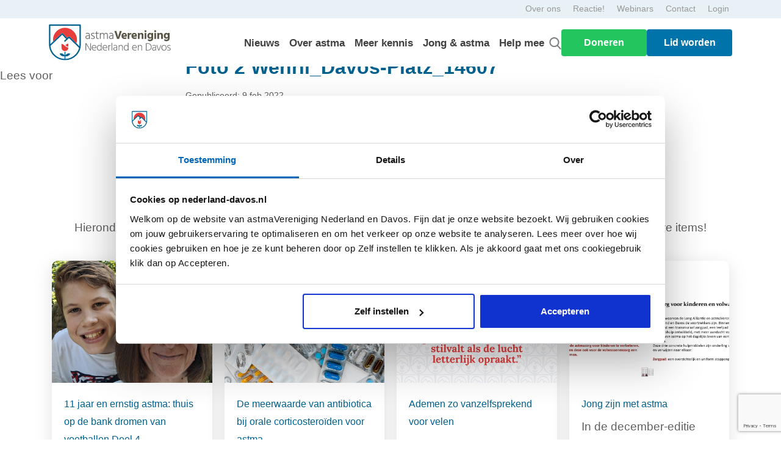

--- FILE ---
content_type: text/html; charset=UTF-8
request_url: https://nederland-davos.nl/a-long-history-125-jaar-op-de-bres-voor-mensen-met-longproblemen-2/foto-2-wehrli_davos-platz_14607/
body_size: 43102
content:

<!DOCTYPE HTML>
<html lang="nl-NL">

<head>
	<!-- Readspeaker -->
	<script type="text/javascript">
		window.rsConf = {
			general: {
				usePost: true
			}
		};
	</script>
	<script src="https://cdn-eu.readspeaker.com/script/13838/webReader/webReader.js?pids=wr" type="text/javascript"
		id="rs_req_Init"></script>

	<meta charset="UTF-8" />
	<meta name="viewport" content="width=device-width, initial-scale=1, shrink-to-fit=no">	

	<link rel="apple-touch-icon" sizes="180x180" href="/web/themes/vnd/favicon/apple-touch-icon.png">
	<link rel="icon" type="image/png" sizes="32x32" href="/web/themes/vnd/favicon/favicon-32x32.png">
	<link rel="icon" type="image/png" sizes="16x16" href="/web/themes/vnd/favicon/favicon-16x16.png">
	<link rel="manifest" href="/web/themes/vnd/favicon/site.webmanifest">
	<link rel="mask-icon" href="/web/themes/vnd/favicon/favicon.ico">
	<link rel="shortcut icon" type='image/x-icon' href="/web/themes/vnd/favicon/favicon.ico">
	<meta name="msapplication-TileColor" content="#da532c">
	<meta name="msapplication-config" content="/web/themes/vnd/favicon/browserconfig.xml">
	<meta name="theme-color" content="#ffffff">

	<link rel="preconnect" href="https://fonts.googleapis.com">
	<link rel="preconnect" href="https://fonts.gstatic.com" crossorigin>
	<link href="https://fonts.googleapis.com/css2?family=Indie+Flower&display=swap" rel="stylesheet">



	<script data-cookieconsent="ignore">
	window.dataLayer = window.dataLayer || [];
	function gtag() {
		dataLayer.push(arguments);
	}
	gtag("consent", "default", {
		ad_user_data: "denied",
		ad_personalization: "denied",
		ad_storage: "denied",
		analytics_storage: "denied",
		functionality_storage: "denied",
		personalization_storage: "denied",
		security_storage: "granted",
		wait_for_update: 500,
	});
	gtag("set", "ads_data_redaction", true);
	</script>
<script data-cookieconsent="ignore">
		(function (w, d, s, l, i) {
		w[l] = w[l] || []; w[l].push({'gtm.start':new Date().getTime(), event: 'gtm.js'});
		var f = d.getElementsByTagName(s)[0],  j = d.createElement(s), dl = l !== 'dataLayer' ? '&l=' + l : '';
		j.async = true; j.src = 'https://www.googletagmanager.com/gtm.js?id=' + i + dl;
		f.parentNode.insertBefore(j, f);})(
		window,
		document,
		'script',
		'dataLayer',
		'GTM-TL3C74G'
	);
</script>
<script type="text/javascript"
		id="Cookiebot"
		src="https://consent.cookiebot.com/uc.js"
		data-cbid="a7559b49-af29-4e77-a63f-4c0ebacf07b6"
							data-blockingmode="auto"
	></script>
<meta name='robots' content='index, follow, max-image-preview:large, max-snippet:-1, max-video-preview:-1' />

	<!-- This site is optimized with the Yoast SEO plugin v20.8 - https://yoast.com/wordpress/plugins/seo/ -->
	<title>Foto 2 Wehrli_Davos-Platz_14607 - VND</title>
	<link rel="canonical" href="https://nederland-davos.nl/a-long-history-125-jaar-op-de-bres-voor-mensen-met-longproblemen-2/foto-2-wehrli_davos-platz_14607/" />
	<meta property="og:locale" content="nl_NL" />
	<meta property="og:type" content="article" />
	<meta property="og:title" content="Foto 2 Wehrli_Davos-Platz_14607 - VND" />
	<meta property="og:url" content="https://nederland-davos.nl/a-long-history-125-jaar-op-de-bres-voor-mensen-met-longproblemen-2/foto-2-wehrli_davos-platz_14607/" />
	<meta property="og:site_name" content="VND" />
	<meta property="og:image" content="https://nederland-davos.nl/a-long-history-125-jaar-op-de-bres-voor-mensen-met-longproblemen-2/foto-2-wehrli_davos-platz_14607" />
	<meta property="og:image:width" content="2560" />
	<meta property="og:image:height" content="1650" />
	<meta property="og:image:type" content="image/jpeg" />
	<meta name="twitter:card" content="summary_large_image" />
	<script type="application/ld+json" class="yoast-schema-graph">{"@context":"https://schema.org","@graph":[{"@type":"WebPage","@id":"https://nederland-davos.nl/a-long-history-125-jaar-op-de-bres-voor-mensen-met-longproblemen-2/foto-2-wehrli_davos-platz_14607/","url":"https://nederland-davos.nl/a-long-history-125-jaar-op-de-bres-voor-mensen-met-longproblemen-2/foto-2-wehrli_davos-platz_14607/","name":"Foto 2 Wehrli_Davos-Platz_14607 - VND","isPartOf":{"@id":"https://nederland-davos.nl/#website"},"primaryImageOfPage":{"@id":"https://nederland-davos.nl/a-long-history-125-jaar-op-de-bres-voor-mensen-met-longproblemen-2/foto-2-wehrli_davos-platz_14607/#primaryimage"},"image":{"@id":"https://nederland-davos.nl/a-long-history-125-jaar-op-de-bres-voor-mensen-met-longproblemen-2/foto-2-wehrli_davos-platz_14607/#primaryimage"},"thumbnailUrl":"/web/uploads/2022/02/Foto-2-Wehrli_Davos-Platz_14607-scaled.jpg","datePublished":"2022-02-09T20:46:15+00:00","dateModified":"2022-02-09T20:46:15+00:00","breadcrumb":{"@id":"https://nederland-davos.nl/a-long-history-125-jaar-op-de-bres-voor-mensen-met-longproblemen-2/foto-2-wehrli_davos-platz_14607/#breadcrumb"},"inLanguage":"nl-NL","potentialAction":[{"@type":"ReadAction","target":["https://nederland-davos.nl/a-long-history-125-jaar-op-de-bres-voor-mensen-met-longproblemen-2/foto-2-wehrli_davos-platz_14607/"]}]},{"@type":"ImageObject","inLanguage":"nl-NL","@id":"https://nederland-davos.nl/a-long-history-125-jaar-op-de-bres-voor-mensen-met-longproblemen-2/foto-2-wehrli_davos-platz_14607/#primaryimage","url":"/web/uploads/2022/02/Foto-2-Wehrli_Davos-Platz_14607-scaled.jpg","contentUrl":"/web/uploads/2022/02/Foto-2-Wehrli_Davos-Platz_14607-scaled.jpg","width":2560,"height":1650},{"@type":"BreadcrumbList","@id":"https://nederland-davos.nl/a-long-history-125-jaar-op-de-bres-voor-mensen-met-longproblemen-2/foto-2-wehrli_davos-platz_14607/#breadcrumb","itemListElement":[{"@type":"ListItem","position":1,"name":"Home","item":"https://nederland-davos.nl/"},{"@type":"ListItem","position":2,"name":"A long History – 125 jaar op de bres voor mensen met longproblemen | aflevering 2","item":"https://www.nederland-davos.nl/a-long-history-125-jaar-op-de-bres-voor-mensen-met-longproblemen-2/"},{"@type":"ListItem","position":3,"name":"Foto 2 Wehrli_Davos-Platz_14607"}]},{"@type":"WebSite","@id":"https://nederland-davos.nl/#website","url":"https://nederland-davos.nl/","name":"VND","description":"De vereniging voor mensen met (ernstig) astma","potentialAction":[{"@type":"SearchAction","target":{"@type":"EntryPoint","urlTemplate":"https://nederland-davos.nl/search/{search_term_string}"},"query-input":"required name=search_term_string"}],"inLanguage":"nl-NL"}]}</script>
	<!-- / Yoast SEO plugin. -->


<link rel='dns-prefetch' href='//ajax.googleapis.com' />
<link rel='dns-prefetch' href='//fonts.googleapis.com' />
<link rel="alternate" title="oEmbed (JSON)" type="application/json+oembed" href="https://nederland-davos.nl/wp-json/oembed/1.0/embed?url=https%3A%2F%2Fnederland-davos.nl%2Fa-long-history-125-jaar-op-de-bres-voor-mensen-met-longproblemen-2%2Ffoto-2-wehrli_davos-platz_14607%2F" />
<link rel="alternate" title="oEmbed (XML)" type="text/xml+oembed" href="https://nederland-davos.nl/wp-json/oembed/1.0/embed?url=https%3A%2F%2Fnederland-davos.nl%2Fa-long-history-125-jaar-op-de-bres-voor-mensen-met-longproblemen-2%2Ffoto-2-wehrli_davos-platz_14607%2F&#038;format=xml" />
<style id='wp-img-auto-sizes-contain-inline-css' type='text/css'>
img:is([sizes=auto i],[sizes^="auto," i]){contain-intrinsic-size:3000px 1500px}
/*# sourceURL=wp-img-auto-sizes-contain-inline-css */
</style>
<link rel='stylesheet' id='organic-profile-block-fontawesome-css' href='/web/plugins/profile-organic-block/block/profile/font-awesome.css' type='text/css' media='all' />
<link rel='stylesheet' id='givewp-campaign-blocks-fonts-css' href='https://fonts.googleapis.com/css2?family=Inter%3Awght%40400%3B500%3B600%3B700&#038;display=swap' type='text/css' media='all' />
<style id='wp-block-library-inline-css' type='text/css'>
:root{--wp-block-synced-color:#7a00df;--wp-block-synced-color--rgb:122,0,223;--wp-bound-block-color:var(--wp-block-synced-color);--wp-editor-canvas-background:#ddd;--wp-admin-theme-color:#007cba;--wp-admin-theme-color--rgb:0,124,186;--wp-admin-theme-color-darker-10:#006ba1;--wp-admin-theme-color-darker-10--rgb:0,107,160.5;--wp-admin-theme-color-darker-20:#005a87;--wp-admin-theme-color-darker-20--rgb:0,90,135;--wp-admin-border-width-focus:2px}@media (min-resolution:192dpi){:root{--wp-admin-border-width-focus:1.5px}}.wp-element-button{cursor:pointer}:root .has-very-light-gray-background-color{background-color:#eee}:root .has-very-dark-gray-background-color{background-color:#313131}:root .has-very-light-gray-color{color:#eee}:root .has-very-dark-gray-color{color:#313131}:root .has-vivid-green-cyan-to-vivid-cyan-blue-gradient-background{background:linear-gradient(135deg,#00d084,#0693e3)}:root .has-purple-crush-gradient-background{background:linear-gradient(135deg,#34e2e4,#4721fb 50%,#ab1dfe)}:root .has-hazy-dawn-gradient-background{background:linear-gradient(135deg,#faaca8,#dad0ec)}:root .has-subdued-olive-gradient-background{background:linear-gradient(135deg,#fafae1,#67a671)}:root .has-atomic-cream-gradient-background{background:linear-gradient(135deg,#fdd79a,#004a59)}:root .has-nightshade-gradient-background{background:linear-gradient(135deg,#330968,#31cdcf)}:root .has-midnight-gradient-background{background:linear-gradient(135deg,#020381,#2874fc)}:root{--wp--preset--font-size--normal:16px;--wp--preset--font-size--huge:42px}.has-regular-font-size{font-size:1em}.has-larger-font-size{font-size:2.625em}.has-normal-font-size{font-size:var(--wp--preset--font-size--normal)}.has-huge-font-size{font-size:var(--wp--preset--font-size--huge)}.has-text-align-center{text-align:center}.has-text-align-left{text-align:left}.has-text-align-right{text-align:right}.has-fit-text{white-space:nowrap!important}#end-resizable-editor-section{display:none}.aligncenter{clear:both}.items-justified-left{justify-content:flex-start}.items-justified-center{justify-content:center}.items-justified-right{justify-content:flex-end}.items-justified-space-between{justify-content:space-between}.screen-reader-text{border:0;clip-path:inset(50%);height:1px;margin:-1px;overflow:hidden;padding:0;position:absolute;width:1px;word-wrap:normal!important}.screen-reader-text:focus{background-color:#ddd;clip-path:none;color:#444;display:block;font-size:1em;height:auto;left:5px;line-height:normal;padding:15px 23px 14px;text-decoration:none;top:5px;width:auto;z-index:100000}html :where(.has-border-color){border-style:solid}html :where([style*=border-top-color]){border-top-style:solid}html :where([style*=border-right-color]){border-right-style:solid}html :where([style*=border-bottom-color]){border-bottom-style:solid}html :where([style*=border-left-color]){border-left-style:solid}html :where([style*=border-width]){border-style:solid}html :where([style*=border-top-width]){border-top-style:solid}html :where([style*=border-right-width]){border-right-style:solid}html :where([style*=border-bottom-width]){border-bottom-style:solid}html :where([style*=border-left-width]){border-left-style:solid}html :where(img[class*=wp-image-]){height:auto;max-width:100%}:where(figure){margin:0 0 1em}html :where(.is-position-sticky){--wp-admin--admin-bar--position-offset:var(--wp-admin--admin-bar--height,0px)}@media screen and (max-width:600px){html :where(.is-position-sticky){--wp-admin--admin-bar--position-offset:0px}}

/*# sourceURL=wp-block-library-inline-css */
</style><style id='global-styles-inline-css' type='text/css'>
:root{--wp--preset--aspect-ratio--square: 1;--wp--preset--aspect-ratio--4-3: 4/3;--wp--preset--aspect-ratio--3-4: 3/4;--wp--preset--aspect-ratio--3-2: 3/2;--wp--preset--aspect-ratio--2-3: 2/3;--wp--preset--aspect-ratio--16-9: 16/9;--wp--preset--aspect-ratio--9-16: 9/16;--wp--preset--color--black: #000000;--wp--preset--color--cyan-bluish-gray: #abb8c3;--wp--preset--color--white: #ffffff;--wp--preset--color--pale-pink: #f78da7;--wp--preset--color--vivid-red: #cf2e2e;--wp--preset--color--luminous-vivid-orange: #ff6900;--wp--preset--color--luminous-vivid-amber: #fcb900;--wp--preset--color--light-green-cyan: #7bdcb5;--wp--preset--color--vivid-green-cyan: #00d084;--wp--preset--color--pale-cyan-blue: #8ed1fc;--wp--preset--color--vivid-cyan-blue: #0693e3;--wp--preset--color--vivid-purple: #9b51e0;--wp--preset--gradient--vivid-cyan-blue-to-vivid-purple: linear-gradient(135deg,rgb(6,147,227) 0%,rgb(155,81,224) 100%);--wp--preset--gradient--light-green-cyan-to-vivid-green-cyan: linear-gradient(135deg,rgb(122,220,180) 0%,rgb(0,208,130) 100%);--wp--preset--gradient--luminous-vivid-amber-to-luminous-vivid-orange: linear-gradient(135deg,rgb(252,185,0) 0%,rgb(255,105,0) 100%);--wp--preset--gradient--luminous-vivid-orange-to-vivid-red: linear-gradient(135deg,rgb(255,105,0) 0%,rgb(207,46,46) 100%);--wp--preset--gradient--very-light-gray-to-cyan-bluish-gray: linear-gradient(135deg,rgb(238,238,238) 0%,rgb(169,184,195) 100%);--wp--preset--gradient--cool-to-warm-spectrum: linear-gradient(135deg,rgb(74,234,220) 0%,rgb(151,120,209) 20%,rgb(207,42,186) 40%,rgb(238,44,130) 60%,rgb(251,105,98) 80%,rgb(254,248,76) 100%);--wp--preset--gradient--blush-light-purple: linear-gradient(135deg,rgb(255,206,236) 0%,rgb(152,150,240) 100%);--wp--preset--gradient--blush-bordeaux: linear-gradient(135deg,rgb(254,205,165) 0%,rgb(254,45,45) 50%,rgb(107,0,62) 100%);--wp--preset--gradient--luminous-dusk: linear-gradient(135deg,rgb(255,203,112) 0%,rgb(199,81,192) 50%,rgb(65,88,208) 100%);--wp--preset--gradient--pale-ocean: linear-gradient(135deg,rgb(255,245,203) 0%,rgb(182,227,212) 50%,rgb(51,167,181) 100%);--wp--preset--gradient--electric-grass: linear-gradient(135deg,rgb(202,248,128) 0%,rgb(113,206,126) 100%);--wp--preset--gradient--midnight: linear-gradient(135deg,rgb(2,3,129) 0%,rgb(40,116,252) 100%);--wp--preset--font-size--small: 13px;--wp--preset--font-size--medium: 20px;--wp--preset--font-size--large: 36px;--wp--preset--font-size--x-large: 42px;--wp--preset--spacing--20: 0.44rem;--wp--preset--spacing--30: 0.67rem;--wp--preset--spacing--40: 1rem;--wp--preset--spacing--50: 1.5rem;--wp--preset--spacing--60: 2.25rem;--wp--preset--spacing--70: 3.38rem;--wp--preset--spacing--80: 5.06rem;--wp--preset--shadow--natural: 6px 6px 9px rgba(0, 0, 0, 0.2);--wp--preset--shadow--deep: 12px 12px 50px rgba(0, 0, 0, 0.4);--wp--preset--shadow--sharp: 6px 6px 0px rgba(0, 0, 0, 0.2);--wp--preset--shadow--outlined: 6px 6px 0px -3px rgb(255, 255, 255), 6px 6px rgb(0, 0, 0);--wp--preset--shadow--crisp: 6px 6px 0px rgb(0, 0, 0);}:where(.is-layout-flex){gap: 0.5em;}:where(.is-layout-grid){gap: 0.5em;}body .is-layout-flex{display: flex;}.is-layout-flex{flex-wrap: wrap;align-items: center;}.is-layout-flex > :is(*, div){margin: 0;}body .is-layout-grid{display: grid;}.is-layout-grid > :is(*, div){margin: 0;}:where(.wp-block-columns.is-layout-flex){gap: 2em;}:where(.wp-block-columns.is-layout-grid){gap: 2em;}:where(.wp-block-post-template.is-layout-flex){gap: 1.25em;}:where(.wp-block-post-template.is-layout-grid){gap: 1.25em;}.has-black-color{color: var(--wp--preset--color--black) !important;}.has-cyan-bluish-gray-color{color: var(--wp--preset--color--cyan-bluish-gray) !important;}.has-white-color{color: var(--wp--preset--color--white) !important;}.has-pale-pink-color{color: var(--wp--preset--color--pale-pink) !important;}.has-vivid-red-color{color: var(--wp--preset--color--vivid-red) !important;}.has-luminous-vivid-orange-color{color: var(--wp--preset--color--luminous-vivid-orange) !important;}.has-luminous-vivid-amber-color{color: var(--wp--preset--color--luminous-vivid-amber) !important;}.has-light-green-cyan-color{color: var(--wp--preset--color--light-green-cyan) !important;}.has-vivid-green-cyan-color{color: var(--wp--preset--color--vivid-green-cyan) !important;}.has-pale-cyan-blue-color{color: var(--wp--preset--color--pale-cyan-blue) !important;}.has-vivid-cyan-blue-color{color: var(--wp--preset--color--vivid-cyan-blue) !important;}.has-vivid-purple-color{color: var(--wp--preset--color--vivid-purple) !important;}.has-black-background-color{background-color: var(--wp--preset--color--black) !important;}.has-cyan-bluish-gray-background-color{background-color: var(--wp--preset--color--cyan-bluish-gray) !important;}.has-white-background-color{background-color: var(--wp--preset--color--white) !important;}.has-pale-pink-background-color{background-color: var(--wp--preset--color--pale-pink) !important;}.has-vivid-red-background-color{background-color: var(--wp--preset--color--vivid-red) !important;}.has-luminous-vivid-orange-background-color{background-color: var(--wp--preset--color--luminous-vivid-orange) !important;}.has-luminous-vivid-amber-background-color{background-color: var(--wp--preset--color--luminous-vivid-amber) !important;}.has-light-green-cyan-background-color{background-color: var(--wp--preset--color--light-green-cyan) !important;}.has-vivid-green-cyan-background-color{background-color: var(--wp--preset--color--vivid-green-cyan) !important;}.has-pale-cyan-blue-background-color{background-color: var(--wp--preset--color--pale-cyan-blue) !important;}.has-vivid-cyan-blue-background-color{background-color: var(--wp--preset--color--vivid-cyan-blue) !important;}.has-vivid-purple-background-color{background-color: var(--wp--preset--color--vivid-purple) !important;}.has-black-border-color{border-color: var(--wp--preset--color--black) !important;}.has-cyan-bluish-gray-border-color{border-color: var(--wp--preset--color--cyan-bluish-gray) !important;}.has-white-border-color{border-color: var(--wp--preset--color--white) !important;}.has-pale-pink-border-color{border-color: var(--wp--preset--color--pale-pink) !important;}.has-vivid-red-border-color{border-color: var(--wp--preset--color--vivid-red) !important;}.has-luminous-vivid-orange-border-color{border-color: var(--wp--preset--color--luminous-vivid-orange) !important;}.has-luminous-vivid-amber-border-color{border-color: var(--wp--preset--color--luminous-vivid-amber) !important;}.has-light-green-cyan-border-color{border-color: var(--wp--preset--color--light-green-cyan) !important;}.has-vivid-green-cyan-border-color{border-color: var(--wp--preset--color--vivid-green-cyan) !important;}.has-pale-cyan-blue-border-color{border-color: var(--wp--preset--color--pale-cyan-blue) !important;}.has-vivid-cyan-blue-border-color{border-color: var(--wp--preset--color--vivid-cyan-blue) !important;}.has-vivid-purple-border-color{border-color: var(--wp--preset--color--vivid-purple) !important;}.has-vivid-cyan-blue-to-vivid-purple-gradient-background{background: var(--wp--preset--gradient--vivid-cyan-blue-to-vivid-purple) !important;}.has-light-green-cyan-to-vivid-green-cyan-gradient-background{background: var(--wp--preset--gradient--light-green-cyan-to-vivid-green-cyan) !important;}.has-luminous-vivid-amber-to-luminous-vivid-orange-gradient-background{background: var(--wp--preset--gradient--luminous-vivid-amber-to-luminous-vivid-orange) !important;}.has-luminous-vivid-orange-to-vivid-red-gradient-background{background: var(--wp--preset--gradient--luminous-vivid-orange-to-vivid-red) !important;}.has-very-light-gray-to-cyan-bluish-gray-gradient-background{background: var(--wp--preset--gradient--very-light-gray-to-cyan-bluish-gray) !important;}.has-cool-to-warm-spectrum-gradient-background{background: var(--wp--preset--gradient--cool-to-warm-spectrum) !important;}.has-blush-light-purple-gradient-background{background: var(--wp--preset--gradient--blush-light-purple) !important;}.has-blush-bordeaux-gradient-background{background: var(--wp--preset--gradient--blush-bordeaux) !important;}.has-luminous-dusk-gradient-background{background: var(--wp--preset--gradient--luminous-dusk) !important;}.has-pale-ocean-gradient-background{background: var(--wp--preset--gradient--pale-ocean) !important;}.has-electric-grass-gradient-background{background: var(--wp--preset--gradient--electric-grass) !important;}.has-midnight-gradient-background{background: var(--wp--preset--gradient--midnight) !important;}.has-small-font-size{font-size: var(--wp--preset--font-size--small) !important;}.has-medium-font-size{font-size: var(--wp--preset--font-size--medium) !important;}.has-large-font-size{font-size: var(--wp--preset--font-size--large) !important;}.has-x-large-font-size{font-size: var(--wp--preset--font-size--x-large) !important;}
/*# sourceURL=global-styles-inline-css */
</style>

<style id='classic-theme-styles-inline-css' type='text/css'>
/*! This file is auto-generated */
.wp-block-button__link{color:#fff;background-color:#32373c;border-radius:9999px;box-shadow:none;text-decoration:none;padding:calc(.667em + 2px) calc(1.333em + 2px);font-size:1.125em}.wp-block-file__button{background:#32373c;color:#fff;text-decoration:none}
/*# sourceURL=/wp-includes/css/classic-themes.min.css */
</style>
<link rel='stylesheet' id='give-styles-css' href='/web/plugins/give/build/assets/dist/css/give.css' type='text/css' media='all' />
<link rel='stylesheet' id='give-donation-summary-style-frontend-css' href='/web/plugins/give/build/assets/dist/css/give-donation-summary.css' type='text/css' media='all' />
<link rel='stylesheet' id='givewp-design-system-foundation-css' href='/web/plugins/give/build/assets/dist/css/design-system/foundation.css' type='text/css' media='all' />
<link rel='stylesheet' id='give_ffm_frontend_styles-css' href='/web/plugins/give-form-field-manager/assets/dist/css/give-ffm-frontend.css' type='text/css' media='all' />
<link rel='stylesheet' id='give_ffm_datepicker_styles-css' href='/web/plugins/give-form-field-manager/assets/dist/css/give-ffm-datepicker.css' type='text/css' media='all' />
<link rel='stylesheet' id='give_recurring_css-css' href='/web/plugins/give-recurring/assets/css/give-recurring.min.css' type='text/css' media='all' />
<link rel='stylesheet' id='main_css-css' href='/web/themes/current/css/style.min.css?0_97908300_1769425446' type='text/css' media='all' />
<link rel='stylesheet' id='youtube_fallback_css-css' href='/web/themes/current/css/youtube-fallback.css' type='text/css' media='all' />
<link rel='stylesheet' id='searchwp-live-search-css' href='/web/plugins/searchwp-live-ajax-search/assets/styles/style.css' type='text/css' media='all' />
<link rel="https://api.w.org/" href="https://nederland-davos.nl/wp-json/" /><link rel="alternate" title="JSON" type="application/json" href="https://nederland-davos.nl/wp-json/wp/v2/media/10324" /><meta name="generator" content="Give v4.12.0" />
    <script>
    (function() {
        try {
            var p = location.pathname;
            var n = p;

            // %0D verwijderen
            n = n.replace(/%0d/ig, "");

            // dubbele streepjes -> enkel
            n = n.replace(/--+/g, "-");

            // spatievariant fixen
            n = n.replace(
                "tips-tricks-voor-het-geven-van%20astmamedicijnen-aan-je-kind",
                "tips-tricks-voor-het-geven-van-astmamedicijnen-aan-je-kind"
            );

            // ingekorte variant
            if (p === "/tips-tricks-voor-het-geven-van" || p === "/tips-tricks-voor-het-geven-van/") {
                n = "/tips-tricks-voor-het-geven-van-astmamedicijnen-aan-je-kind/";
            }

            if (n !== p) {
                location.replace(n);
            }
        } catch (e) {}
    })();
    </script>
    	<script type="text/javascript">
		//<![CDATA[
		function olint_prepare_all_external_links() {

			if( !document.links ) {
				document.links = document.getElementsByTagName('a');
			}
			var all_links                = document.links;
			var open_in_new_tab          = false;
			var open_external_in_new_tab = 'yes';
			var open_internal_in_new_tab = '';

			// loop through all the links of current page.
			for( var current = 0; current < all_links.length; current++ ) {
				var current_link = all_links[current];
				open_in_new_tab  = false;

				//only work if current link does not have any onClick attribute.
				if( all_links[current].hasAttribute('onClick') == false ) {
					if('yes' == open_internal_in_new_tab){
						// open link in new tab if the web address starts with http or https, and refers to current domain.
						if( (current_link.href.search(/^http/) != -1) && ((current_link.href.search('nederland-davos.nl')) || (current_link.href.search(/^#/))) ){
							open_in_new_tab = true;
						}
					}
					if('yes' == open_external_in_new_tab){
						// open link in new tab if the web address starts with http or https, but does not refer to current domain.
						if( (current_link.href.search(/^http/) != -1) && (current_link.href.search('nederland-davos.nl') == -1)  && (current_link.href.search(/^#/) == -1) ){
							open_in_new_tab = true;
						}
					}

					//if open_in_new_tab is true, update onClick attribute of current link.
					if( open_in_new_tab == true ){
						all_links[current].setAttribute( 'onClick', 'javascript:window.open(\''+current_link.href+'\'); return false;' );
					}
					all_links[current].removeAttribute('target');
				}
			}
		}

		function olint_load_external_links_in_new_tab( function_name ){
			var olint_on_load = window.onload;

			if (typeof window.onload != 'function'){
				window.onload = function_name;
			} else {
				window.onload = function(){
					olint_on_load();
					function_name();
				}
			}
		}

		olint_load_external_links_in_new_tab( olint_prepare_all_external_links );

	//]]>
	</script>
	<link rel="llms-sitemap" href="https://nederland-davos.nl/llms.txt" />
<script src="https://www.google.com/recaptcha/enterprise.js?render=6LcggB8qAAAAAF2SzTxXAXGtoz1vG2iZGntay6d_"></script>

		<style type="text/css" id="wp-custom-css">
			.page-id-11566 section.content_afbeelding_twee_knoppen_125jaar a.btn.btn-red, .page-id-11566 section.content_afbeelding_twee_knoppen_125jaar a.btn.btn-blue{
	display: none;
}
.afbeelding1 img{
	width: 100%;
	height: auto;
}

a.btn-blue-2:hover {
    background-color: #00608D !important;
    color: #ffffff !important;
}

a.btn-rood:hover {
    background-color: #E60000 !important;
    color: #ffffff !important;
}


a.btn-blue-2,
a.btn-rood {
    color: #ffffff !important;
}


.content_afbeelding_twee_knoppen_125jaar p{
	width: 100% !important;
}
.floating_button {
    margin-left: -90px;
}
.floating_button img{
		width : 290px !important;
}
.inner-w-100 iframe{
	 width: 100%;
}
.redBTN{
	background: #E73D3A;
	border: 0;
	color: white;
	border-radius: 5px;
	padding: 5px 20px;
}
.cardBorder{
	border: 5px solid #00507D;
	border-right: none;
	border-left: none;
}
.rotate-r4{
	transform: rotate(4deg);
}
.rotate-l5{
	transform: rotate(-5deg);
}
.redTXT{
	color: #DF232C;
}
.fs-24{
	font-size: 24px;
}
.page-id-11566 .content_video , .page-id-11566 .content_video~.content_video~.content_video{
        background: url(https://nederland-davos.nl/web/uploads/2022/08/Group-257.png);
    background-repeat: no-repeat;
    background-size: contain;
    background-position: left -31rem top;
}
.page-id-11566 .content_video~.content_video{
        background: url(https://nederland-davos.nl/web/uploads/2022/08/Group-257.png);
    background-repeat: no-repeat;
    background-size: contain;
    background-position: right -33rem top;
}

.two-cols-with-images{
	background: url(https://nederland-davos.nl/web/uploads/2022/08/Group-257.png);
    background-repeat: no-repeat;
    background-size: unset;
    background-position: right -45rem center;
}
.page-id-11566 .content-afbeelding h3, .page-id-11566 .content_video h3, .page-id-11566 .AlongHistory h3{
	color: #00608D;
}
.page-id-11566 .AlongHistory h5{
	color: #E73D3A;
}
@media only screen and (max-width:768px){
	.floating_button{
		 margin-top: -110px;
		margin-left: -60px;
	}
	.floating_button img{
		width : 200px !important;
	}
	.page-id-11566 .content_video , .page-id-11566 .content_video~.content_video~.content_video, .page-id-11566 .content_video~.content_video, .page-id-11566 .two-cols-with-images{
		background: none;
	}
}

div#gfield_description_28_7 {
	margin-top: -10px;
}

.single-post_custom img {
    margin-bottom: 30px;
}

    @media (max-width: 767px) {
	.ds-popup-wrapper.-center {
      height: 46% !important;
	}
    }

.breadcrumb {
	margin-top: 50px;
}





		</style>
		<link rel='stylesheet' id='givewp-donation-form-embed-app-css' href='/web/plugins/give/build/donationFormBlockApp.css' type='text/css' media='all' />
</head>

<body class="attachment wp-singular attachment-template-default single single-attachment postid-10324 attachmentid-10324 attachment-jpeg wp-theme-current give-recurring foto-2-wehrli_davos-platz_14607 page"><div class="header">
    <header class="fixed-top rs_skip">

        <nav class="topbar">
    <div class="container">
        <div class="row no-gutters">
            <ul class="nav list-inline ml-auto servicemenu">
                
                        <li><a href="https://www.nederland-davos.nl/over-ons/">Over ons</a></li>
                
                        <li><a href="https://nederland-davos.nl/reactie/">Reactie!</a></li>
                
                        <li><a href="https://nederland-davos.nl/webinars/">Webinars</a></li>
                
                        <li><a href="https://nederland-davos.nl/contact/">Contact</a></li>
                
                <!-- Login -->
                <li><a href="/inloggen/">Login</a></li>            </ul>
        </div>
    </div>
</nav><nav class="mainbar">

    <script src="https://ajax.googleapis.com/ajax/libs/jquery/3.5.1/jquery.min.js"></script>
    <script defer>
        $(document).ready(function() {
            function openPopup(popupSelector) {
                $('.popup_active').each(function() {
                    $(this).removeClass('popup_active').css('right', '-100vw');
                });

                $(popupSelector).addClass('popup_active').css('right', '0');
                updateTogglerIcon();
                disableScroll();
            }

            function updateTogglerIcon() {
                var toggler = $(".navbar-toggler-marc");
                if ($('.popup_active').length > 0) {
                    toggler.html('<svg class="arrow_mobile_menu_hamburger" xmlns="http://www.w3.org/2000/svg" viewBox="0 0 32 32" id="down-arrow"><path d="M16 22a2 2 0 0 1-1.41-.59l-10-10a2 2 0 0 1 2.82-2.82L16 17.17l8.59-8.58a2 2 0 0 1 2.82 2.82l-10 10A2 2 0 0 1 16 22Z"></path></svg>');
                } else {
                    toggler.html('<svg width="30px" height="30px" viewBox="0 0 24 24" fill="none" xmlns="http://www.w3.org/2000/svg"><path d="M4 18L20 18" stroke="#000000" stroke-width="2" stroke-linecap="round"/><path d="M4 12L20 12" stroke="#000000" stroke-width="2" stroke-linecap="round"/><path d="M4 6L20 6" stroke="#000000" stroke-width="2" stroke-linecap="round"/></svg>');
                    toggler.removeClass('collapsed');
                }
            }

            function disableScroll() {
                $('body').css('overflow', 'hidden');
            }

            function enableScroll() {
                $('body').css('overflow', 'auto');
            }

            $('.close-popup').click(function(event) {
                event.stopPropagation();
                var popupElement = $(this).closest('.popup_active');
                popupElement.removeClass('popup_active').css('right', '-100vw');
                updateTogglerIcon();
                enableScroll();
            });


            $(document).on('click', 'a[data-target-popup]', function(event) {
                event.preventDefault();
                var targetPopup = $(this).data('target-popup');
                openPopup(targetPopup);
            });

            $(".navbar-toggler-marc").click(function() {
                event.stopPropagation();

                var isSpecificPopupActive = $('.popup_over-astma_menu, .popup_meer-kennis_menu, .popup_jong_menu, .popup_help-mee_menu').hasClass('popup_active');
                if (isSpecificPopupActive) {
                    $('.popup_active').removeClass('popup_active').css('right', '-100vw');
                    updateTogglerIcon();
                    enableScroll();
                } else {
                    $("#navbarCollapse").toggleClass("show_popup_one");
                    $(this).toggleClass("collapsed");
                    updateTogglerIcon();
                    if ($("#navbarCollapse").hasClass("show_popup_one")) {
                        disableScroll();
                    } else {
                        enableScroll();
                    }
                }
            });

        });
    </script>

    <div class="container navigation_pc">
        <a class="logo" href="/"><img src="/web/uploads/2022/01/Logo-Davos.svg" alt="astmaVerenigingNederlandenDavos"></a>

        <div class="navigatie_desktop">
            <ul id="navbar">
                                        <li class="">
                            <a href="/nieuws/">Nieuws</a>
                        </li>
                                        <li class="menu-over-astma">
                            <a href="/astma/">Over astma</a>
                        </li>
                                        <li class="menu-meer-kennis">
                            <a href="/meer-kennis/">Meer kennis</a>
                        </li>
                                        <li class="menu-jong-astma">
                            <a href="/jong-en-astma/">Jong & astma</a>
                        </li>
                                        <li class="menu-help-mee">
                            <a href="/help-mee/">Help mee</a>
                        </li>
                
                <div class="searchbar mobile_hide">
                    <a class="nav-link" href="#" id="search-btn-pc"><img src="https://nederland-davos.nl/web/themes/current/img/search.svg"></a>
                </div>

                <div class="header-buttons">
                    <div class="button-container">
             <button class="btn button-pc doneren-button" id="doneren-btn">Doneren</button>

                         <div class="popup-overlay" id="popup-overlay">
     <div class="popup-content">
         <button class="popup-close" id="popup-close">&times;</button>
         <div class="donation-form">
             <div class='root-data-givewp-embed' data-form-locale='nl_NL' data-form-url='https://nederland-davos.nl/wordpress/?post_type=give_forms&#038;p=20488' data-form-view-url='https://nederland-davos.nl/?givewp-route=donation-form-view&form-id=20488' data-src='https://nederland-davos.nl/?givewp-route=donation-form-view&form-id=20488' data-givewp-embed-id='give-form-shortcode-1' data-form-format='' data-open-form-button='Donate now' style='--givewp-primary-color: #0b72d9; --givewp-secondary-color: #27ae60;'></div>         </div>
     </div>
 </div>

 <script>
     document.addEventListener('DOMContentLoaded', function() {
         const desktopBtn = document.getElementById('doneren-btn');
         const mobileBtn = document.getElementById('doneren-btn-mobile');
         const overlay = document.getElementById('popup-overlay');
         const closeBtn = document.getElementById('popup-close');

         function openPopup(e) {
             e.preventDefault();

             if (overlay) {
                 overlay.classList.add('active');
                 document.body.classList.add('popup-active');
             }
         }

         function closePopup() {
             if (overlay) {
                 overlay.classList.remove('active');
                 document.body.classList.remove('popup-active');
             }
         }

         // Add listeners to both buttons with proper event handling
         if (desktopBtn && overlay) {
             desktopBtn.addEventListener('click', openPopup);
         }

         if (mobileBtn && overlay) {
             mobileBtn.addEventListener('click', openPopup);
         }

         if (closeBtn) {
             closeBtn.addEventListener('click', function(e) {
                 e.stopPropagation();
                 closePopup();
             });
         }

         // Close on outside click
         if (overlay) {
             overlay.addEventListener('click', function(e) {
                 if (e.target === overlay) {
                     closePopup();
                 }
             });
         }

         // Close on Escape key
         document.addEventListener('keydown', function(e) {
             if (e.key === 'Escape' && overlay && overlay.classList.contains('active')) {
                 closePopup();
             }
         });

         // Prevent popup content clicks from closing the popup
         const popupContent = document.querySelector('.popup-content');
         if (popupContent) {
             popupContent.addEventListener('click', function(e) {
                 e.stopPropagation();
             });
         }
     });
 </script>                    </div>



                                            <a class="btn button-pc" href="https://nederland-davos.nl/lid-worden/">Lid worden</a>
                    
                </div>
            </ul>
        </div>

        <!-- Searchbar icon mobile -->
        <div class="searchbar pc_hide">
            <a class="nav-link" href="#" id="search-btn-mobile"><img src="https://nederland-davos.nl/web/themes/current/img/search.svg"></a>
        </div>

        <!-- Mobile menu dropdown button -->
        <button class="navbar-toggler-marc collapsed" type="button" data-target="#navbarCollapse" aria-controls="navbarCollapse" aria-expanded="false" aria-label="Toggle navigation">
            <svg width="30px" height="30px" viewBox="0 0 24 24" fill="none" xmlns="http://www.w3.org/2000/svg">
                <path d="M4 18L20 18" stroke="#000000" stroke-width="2" stroke-linecap="round" />
                <path d="M4 12L20 12" stroke="#000000" stroke-width="2" stroke-linecap="round" />
                <path d="M4 6L20 6" stroke="#000000" stroke-width="2" stroke-linecap="round" />
            </svg>
        </button>

         <!-- Popup Main -->
 <div class="popup_one" id="navbarCollapse">
     <nav class="nav_menu_mobile">
         <a class="menu-item_mobile" href="/nieuws">Nieuws</a><a class="menu-item_mobile" href="#over-astma" data-target-popup=".popup_over-astma_menu">Over astma<svg class="arrow_mobile_menu" xmlns="http://www.w3.org/2000/svg" viewBox="0 0 32 32" id="down-arrow"><path d="M16 22a2 2 0 0 1-1.41-.59l-10-10a2 2 0 0 1 2.82-2.82L16 17.17l8.59-8.58a2 2 0 0 1 2.82 2.82l-10 10A2 2 0 0 1 16 22Z"></path></svg></a><a class="menu-item_mobile" href="#meer-kennis" data-target-popup=".popup_meer-kennis_menu">Meer kennis<svg class="arrow_mobile_menu" xmlns="http://www.w3.org/2000/svg" viewBox="0 0 32 32" id="down-arrow"><path d="M16 22a2 2 0 0 1-1.41-.59l-10-10a2 2 0 0 1 2.82-2.82L16 17.17l8.59-8.58a2 2 0 0 1 2.82 2.82l-10 10A2 2 0 0 1 16 22Z"></path></svg></a><a class="menu-item_mobile" href="/jong-en-astma" data-target-popup=".popup_jong_menu">Jong en astma<svg class="arrow_mobile_menu" xmlns="http://www.w3.org/2000/svg" viewBox="0 0 32 32" id="down-arrow"><path d="M16 22a2 2 0 0 1-1.41-.59l-10-10a2 2 0 0 1 2.82-2.82L16 17.17l8.59-8.58a2 2 0 0 1 2.82 2.82l-10 10A2 2 0 0 1 16 22Z"></path></svg></a><a class="menu-item_mobile" href="/webinars">Webinars</a><a class="menu-item_mobile" href="/help-mee" data-target-popup=".popup_help-mee_menu">Help mee<svg class="arrow_mobile_menu" xmlns="http://www.w3.org/2000/svg" viewBox="0 0 32 32" id="down-arrow"><path d="M16 22a2 2 0 0 1-1.41-.59l-10-10a2 2 0 0 1 2.82-2.82L16 17.17l8.59-8.58a2 2 0 0 1 2.82 2.82l-10 10A2 2 0 0 1 16 22Z"></path></svg></a>
         <div class="mobile_buttons_header">
             <a class="btn mobile-lidworden" href="/lid-worden">Lid worden</a>

             <button class="btn button-pc mobile-doneren-btn" id="doneren-btn-mobile">Doneren</button>
         </div>

         <style>
             .mobile_buttons_header {
                 display: flex;
                 gap: 20px;
             }

             .mobile_buttons_header .btn.mobile-lidworden,
             .mobile_buttons_header .btn.mobile-doneren-btn,
             .mobile_buttons_header .mobile-doneren-btn,
             .mobile_buttons_header #doneren-btn-mobile {
                 width: 140px !important;
                 height: 44px !important;
                 display: inline-flex;
                 align-items: center;
                 justify-content: center;
                 text-align: center;
                 box-sizing: border-box;
                 margin-top: 20px;
                 padding: 12px 24px;
             }
         </style>


         <div class="popup-overlay-mobile" id="popup-overlay-mobile">
    <div class="popup-content-mobile">
        <button class="popup-close-mobile" id="popup-close-mobile">&times;</button>
        <div class="donation-form-mobile">
            <div class='root-data-givewp-embed' data-form-locale='nl_NL' data-form-url='https://nederland-davos.nl/wordpress/?post_type=give_forms&#038;p=20488' data-form-view-url='https://nederland-davos.nl/?givewp-route=donation-form-view&form-id=20488' data-src='https://nederland-davos.nl/?givewp-route=donation-form-view&form-id=20488' data-givewp-embed-id='give-form-shortcode-2' data-form-format='' data-open-form-button='Donate now' style='--givewp-primary-color: #0b72d9; --givewp-secondary-color: #27ae60;'></div>        </div>
    </div>
</div>

<script>
    document.addEventListener('DOMContentLoaded', function() {
        const desktopBtn = document.getElementById('doneren-btn');
        const mobileBtn = document.getElementById('doneren-btn-mobile');
        const overlay = document.getElementById('popup-overlay-mobile');
        const closeBtn = document.getElementById('popup-close-mobile');
        const headerIcon = document.querySelector('.navbar-toggler-marc');

        function openPopup(e) {
            e.preventDefault();
            e.stopPropagation();

            if (overlay) {
                overlay.classList.add('active');
                document.body.classList.add('popup-active');

                if (headerIcon) {
                    headerIcon.style.display = 'none';
                }
            }
        }

        function closePopup() {
            if (overlay) {
                overlay.classList.remove('active');
                document.body.classList.remove('popup-active');

                // Show the header icon when popup is closed
                if (headerIcon) {
                    headerIcon.style.display = 'block';
                }
            }
        }

        // Add listeners to both buttons with proper event handling
        if (desktopBtn && overlay) {
            desktopBtn.addEventListener('click', openPopup);
        }

        if (mobileBtn && overlay) {
            mobileBtn.addEventListener('click', openPopup);
        }

        if (closeBtn) {
            closeBtn.addEventListener('click', function(e) {
                e.stopPropagation();
                closePopup();
            });
        }

        // Prevent popup content clicks from closing the popup
        const popupContent = document.querySelector('.popup-content-mobile');
        if (popupContent) {
            popupContent.addEventListener('click', function(e) {
                e.stopPropagation();
            });
        }
    });
</script>

<style>
    .popup-overlay-mobile {
        display: none;
    }

    .popup-overlay-mobile.active {
        display: flex;
        position: absolute;
        inset: 0px;
        width: 100vw;
        height: 100dvh;
        padding-top: 70px;
        overflow: auto;
        z-index: 999999999999999999;
        background: white;
        flex-direction: column;
    }

    .popup-close-mobile {
        position: absolute;
        top: 20px;
        right: 16px;
        background: none;
        border: none;
        font-size: 40px;
        cursor: pointer;
        color: #666;
        width: 30px;
        height: 30px;
        display: flex;
        align-items: center;
        justify-content: center;
        border-radius: 50%;
        transition: background-color 0.2s ease;
        z-index: 10;
    }
</style>
     </nav>

     <div class="header_button_blue">
         <a href="https://www.nederland-davos.nl/over-ons/">Over ons</a><a href="https://nederland-davos.nl/reactie/">Reactie!</a><a href="https://nederland-davos.nl/webinars/">Webinars</a><a href="https://nederland-davos.nl/inloggen/">Login</a><a href="https://nederland-davos.nl/contact/">Contact</a>     </div>

     <style>
         .header_button_blue {
             background-color: #0080ba3d;
             padding: 20px 40px 20px 40px;
             font-size: 1rem;
             display: flex;
             flex-direction: column;
             gap: 10px;

             a {
                 color: #606060;
             }
         }
     </style>

 </div>

 <!-- Popup Over Astma -->
 <div class="popup_over-astma_menu">

     <nav class="nav_menu_mobile">

         <h2>Over astma</h2><a class="menu-item_mobile" href="/wat-is-astma">Wat is astma?</a><a class="menu-item_mobile" href="/onderzoeken-bij-astma">Onderzoeken bij astma</a><a class="menu-item_mobile" href="/behandelmogelijkheden-bij-astma">Behandelmogelijkheden bij astma</a><a class="menu-item_mobile" href="/grip-op-je-astma">Grip op je astma</a><a class="menu-item_mobile" href="/astma-en-hormonen"><span class="blue-color-text">Nieuw! </span>Astma en hormonen</a><a class="menu-item_mobile" href="/kennis/astma-zwangerschap">Astma en zwangerschap</a>
     </nav>

 </div>

 <!-- Popup meer kennis -->
 <div class="popup_meer-kennis_menu">

     <nav class="nav_menu_mobile">

         <h2>Meer kennis</h2><a class="menu-item_mobile" href="/allergie">Allergie</a><a class="menu-item_mobile" href="/gerelateerde-luchtwegaandoeningen">Gerelateerde luchtwegaandoeningen</a><a class="menu-item_mobile" href="/overige-gerelateerde-aandoeningen">Overige gerelateerde aandoeningen</a>
     </nav>

 </div>

 <!-- Popup Jong -->
 <div class="popup_jong_menu">

     <nav class="nav_menu_mobile">

         <h2>Jong & Astma</h2><a class="menu-item_mobile" href="/benauwheidsklachten-kinderen-0-6-jaar/">Benauwdheidsklachten 0-6 jaar</a><a class="menu-item_mobile" href="/kinderen-met-astma-van-6-12-jaar">Astma van 6-12 jaar</a><a class="menu-item_mobile" href="/jongeren-met-astma-van-12-16-jaar">Astma van 12-16 jaar</a><a class="menu-item_mobile" href="/jongeren-met-astma-van-16-19-jaar">Astma van 16-19 jaar</a><a class="menu-item_mobile" href="/jongvolwassen-en-astma">Jongvolwassen & astma</a>
     </nav>

 </div>

 <!-- Popup Help mee -->
 <div class="popup_help-mee_menu">

     <nav class="nav_menu_mobile">

         <h2>Help mee</h2><a class="menu-item_mobile" href="https://nederland-davos.nl/lid-worden/">Lid worden</a><a class="menu-item_mobile" href="https://nederland-davos.nl/donatie/">Doneren</a><a class="menu-item_mobile" href="https://nederland-davos.nl/doneren-met-belastingvoordeel/">Doneren met belastingvoordeel</a><a class="menu-item_mobile" href="https://nederland-davos.nl/nalaten/">Nalaten</a>
     </nav>

 </div>
    </div>
</nav>

<style>
    .header-buttons .btn.button-pc,
    .header-buttons .doneren-button,
    .header-buttons .button-container .btn.button-pc {
        width: 140px;
        height: 44px;
        display: inline-flex;
        align-items: center;
        justify-content: center;
        text-align: center;
        box-sizing: border-box;
    }
</style><div class="cstm-collapse hidden" id="search-box">
    <div class="inner-search">
        <div class="container">
            <form role="search" method="get" class="search-form" action="https://nederland-davos.nl/">
                <input type="text" name="s" id="s" value="" class="search-field" data-swplive="true" placeholder="Zoeken" />
                <input type="submit" class="search-submit btn btn-blue" value="Zoeken" style="margin-top: 0px; display: block;" />
            </form>
        </div>
    </div>
</div>

<script>
    document.addEventListener('DOMContentLoaded', function() {
        // Get the search button and search box elements
        const searchBtnPC = document.getElementById('search-btn-pc');
        const searchBtnMobile = document.getElementById('search-btn-mobile');
        const searchBox = document.getElementById('search-box');

        // Set initial height (can be 0px as you mentioned)
        searchBox.style.height = '0px';
        searchBox.style.overflow = 'hidden';
        searchBox.style.transition = 'height 0.3s ease';

        // Function to toggle search box
        function toggleSearchBox(e) {
            e.preventDefault();

            if (searchBox.classList.contains('hidden')) {
                // Show the search box
                searchBox.classList.remove('hidden');
                // Set the expanded height (adjust this value as needed)
                searchBox.style.height = '80px';
            } else {
                // Hide the search box
                searchBox.style.height = '0px';
                // Add a delay before adding the 'hidden' class to allow the animation to complete
                setTimeout(function() {
                    searchBox.classList.add('hidden');
                }, 300);
            }
        }

        // Toggle search box when desktop search button is clicked
        if (searchBtnPC) {
            searchBtnPC.addEventListener('click', toggleSearchBox);
        }

        // Toggle search box when mobile search button is clicked
        if (searchBtnMobile) {
            searchBtnMobile.addEventListener('click', toggleSearchBox);
        }

        // Close search box when clicking outside
        document.addEventListener('click', function(e) {
            const isSearchBtn = (e.target === searchBtnPC ||
                (searchBtnPC && searchBtnPC.contains(e.target)) ||
                e.target === searchBtnMobile ||
                (searchBtnMobile && searchBtnMobile.contains(e.target)));

            if (!searchBox.contains(e.target) && !isSearchBtn && !searchBox.classList.contains('hidden')) {
                searchBox.style.height = '0px';
                setTimeout(function() {
                    searchBox.classList.add('hidden');
                }, 300);
            }
        });
    });
</script><div id="dropdowns" class="dropdowns"></div>

<script defer>
    var dropdowns = [{
            "selector": "dropdown_over_astma",
            "title": "Over astma",
            "menu": "menu-over-astma",
            "items": [
                                        {
                            "title": "Wat is astma?",
                            "link": "/wat-is-astma/"
                        },
                                        {
                            "title": "Onderzoeken bij astma",
                            "link": "/onderzoeken-bij-astma/"
                        },
                                        {
                            "title": "Behandelmogelijkheden bij astma",
                            "link": "/behandelmogelijkheden-bij-astma/"
                        },
                                        {
                            "title": "Grip op je astma",
                            "link": "/grip-op-je-astma/"
                        },
                                        {
                            "title": "<span class='blue-color-text'>Nieuw! </span>Astma en hormonen",
                            "link": "/astma-en-hormonen/"
                        },
                                        {
                            "title": "Astma en zwangerschap",
                            "link": "/kennis/astma-zwangerschap/"
                        },
                            ]
        }, {
            "selector": "dropdown_kennis",
            "title": "Meer kennis",
            "menu": "menu-meer-kennis",
            "items": [
                                        {
                            "title": "Allergie",
                            "link": "/allergie/"
                        },
                                        {
                            "title": "Gerelateerde luchtwegaandoeningen",
                            "link": "/gerelateerde-luchtwegaandoeningen/"
                        },
                                        {
                            "title": "Overige gerelateerde aandoeningen",
                            "link": "/overige-gerelateerde-aandoeningen/"
                        },
                            ]
        },
        {
            "selector": "dropdown_jong",
            "title": "Jong",
            "menu": "menu-jong-astma",
            "items": [
                                        {
                            "title": "Benauwdheidsklachten 0-6 jaar",
                            "link": "https://nederland-davos.nl/benauwheidsklachten-kinderen-0-6-jaar/"
                        },
                                        {
                            "title": "<span class='blue-color-text'>Nieuw! </span>Astma van 6-12 jaar",
                            "link": "https://nederland-davos.nl/kinderen-met-astma-van-6-12-jaar/"
                        },
                                        {
                            "title": "Astma van 12-16 jaar",
                            "link": "https://nederland-davos.nl/jongeren-met-astma-van-12-16-jaar/"
                        },
                                        {
                            "title": "Astma van 16-19 jaar",
                            "link": "https://nederland-davos.nl/jongeren-met-astma-van-16-19-jaar/"
                        },
                                        {
                            "title": "Jongvolwassen & astma",
                            "link": "https://nederland-davos.nl/jongvolwassen-en-astma"
                        },
                            ]
        },
        {
            "selector": "dropdown_help",
            "title": "Help mee",
            "menu": "menu-help-mee",
            "items": [
                                        {
                            "title": "Lid worden",
                            "link": "https://nederland-davos.nl/lid-worden/"
                        },
                                        {
                            "title": "Doneren",
                            "link": "https://nederland-davos.nl/donatie/"
                        },
                                        {
                            "title": "Doneren met belastingvoordeel",
                            "link": "https://nederland-davos.nl/doneren-met-belastingvoordeel/"
                        },
                                        {
                            "title": "Nalaten",
                            "link": "https://nederland-davos.nl/nalaten/"
                        },
                                        {
                            "title": "Over ons",
                            "link": "https://nederland-davos.nl/over-ons/"
                        },
                            ]
        }
    ];

    // --- STAP 1: HTML Genereren ---
    var dropdownsContainer = document.getElementById('dropdowns');
    var fullHtml = '';
    
    dropdowns.forEach(dropdown => {
        fullHtml += `
        <div id="${dropdown.selector}" class="dropdown">
            <h3>${dropdown.title}</h3>
            <ul>
                ${dropdown.items.map(item => `
                    <li><a href="${item.link}">${item.title}</a></li>
                `).join('')}
            </ul>
        </div>
        `;
    });

    dropdownsContainer.innerHTML = fullHtml;

    // --- STAP 2: Logica en Event Listeners ---
    dropdowns.forEach(dropdown => {
        var menuItem = document.getElementsByClassName(dropdown.menu)[0];
        var dropdownElement = document.getElementById(dropdown.selector);
        var closeTimer;

        // Functie om menu te openen
        function openMenu() {
            if (closeTimer) clearTimeout(closeTimer);
            
            // Positie direct herberekenen bij openen voor perfecte uitlijning
            calculateDropdownPosition(dropdown);
            
            dropdownElement.classList.add('show');
        }

        // Functie om menu te sluiten
        function closeMenu() {
            // VERTRAGING AANGEPAST: 800ms
            // Dit geeft de gebruiker bijna een hele seconde om de oversteek te maken.
            closeTimer = setTimeout(function() {
                dropdownElement.classList.remove('show');
            }, 800); 
        }

        // Listeners voor het Menu Item (de tekst in de balk)
        if (menuItem) {
            menuItem.addEventListener('mouseenter', openMenu);
            menuItem.addEventListener('mouseleave', closeMenu);

            menuItem.addEventListener('touchstart', (e) => {
                e.preventDefault();
                if (dropdownElement.classList.contains('show')) {
                    if (closeTimer) clearTimeout(closeTimer);
                    dropdownElement.classList.remove('show');
                } else {
                    openMenu();
                }
            });
        }

        // Listeners voor de Dropdown Box (het witte vlak)
        // Zolang je hierin zit, blijft hij open
        if (dropdownElement) {
            dropdownElement.addEventListener('mouseenter', openMenu);
            dropdownElement.addEventListener('mouseleave', closeMenu);
        }

        // Positie berekeningen
        window.addEventListener('load', () => { calculateDropdownPosition(dropdown); });
        window.addEventListener('resize', () => { calculateDropdownPosition(dropdown); });
        
        calculateDropdownPosition(dropdown);
    });

    function calculateDropdownPosition(dropdown) {
        var menuItem = document.getElementsByClassName(dropdown.menu)[0];
        var dropdownElement = document.getElementById(dropdown.selector);
        
        if (!menuItem || !dropdownElement) return;

        var menuItemRect = menuItem.getBoundingClientRect();
        var dropdownElementRect = dropdownElement.getBoundingClientRect();
        
        // Centreer de dropdown onder het menu item
        var left = menuItemRect.left - (dropdownElementRect.width / 2) + (menuItemRect.width / 2);
        dropdownElement.style.left = left + 'px';
    }

    // Mobiele touch redirect fix
    var elements = document.querySelectorAll('.navbar-collapse>ul>li>.sub-menu>li>a');
    for (var x = 0; x < elements.length; x++) {
        elements[x].addEventListener("touchstart", function() {
            var href = this.getAttribute('href');
            window.location.replace(href);
        });
    }
</script> <div id="readspeaker_button1" class="rs_skip rsbtn rs_preserve">
     <span rel="nofollow" class="rsbtn_play" title="Laat de tekst voorlezen met ReadSpeaker webReader"
         href="https://app-eu.readspeaker.com/cgi-bin/rsent?customerid=13838&lang=nl_nl&readid=readspeaker&url=">
         <span class="rsbtn_left rsimg rspart"><span class="rsbtn_text"><span>Lees voor</span></span></span>
         <span class="rsbtn_right rsimg rsplay rspart"></span>
     </span>
 </div>
 <style>
     #readspeaker_button1 {
         position: absolute;
         width: 100%;
     }
 </style>
 
    </header>

</div>

<!-- RSPEAK_STOP -->


<!-- RSPEAK_START --><div id="readspeak_wrapper">

	<section class="single-post_custom">

		<div class="header_single">
			<span class="cat">
							</span>

			<!-- RSPEAK_START -->

			<h1>Foto 2 Wehrli_Davos-Platz_14607</h1>

			<span class="date">Gepubliceerd: 9 feb 2022</span>

		</div>

		<div class="single-post-header-img">
			<iframe width="100%" height="160" src="https://youtube.be/embed/" title="YouTube video player" frameborder="0" allow="accelerometer; autoplay; clipboard-write; encrypted-media; gyroscope; picture-in-picture; web-share" allowfullscreen></iframe><a href="https://nederland-davos.nl/a-long-history-125-jaar-op-de-bres-voor-mensen-met-longproblemen-2/foto-2-wehrli_davos-platz_14607/" title="Foto 2 Wehrli_Davos-Platz_14607"></a>
		</div>

		



		<div class="delen">
			<div class="container">
				<div class="row">
					<div class="col-md-12 mx-auto">
						<ul class="nav list-inline ml-auto align-items-baseline">
							<li class="list-inline-item">Deel dit artikel:</li>
							<li class="list-inline-item"><a href="http://www.facebook.com/sharer.php?u=https%3A%2F%2Fnederland-davos.nl%2Fa-long-history-125-jaar-op-de-bres-voor-mensen-met-longproblemen-2%2Ffoto-2-wehrli_davos-platz_14607%2F&amp;t=Foto%202%20Wehrli_Davos-Platz_14607" title="delen op facebook"><span class="icon-facebook"></span></a></li>
							<li class="list-inline-item"><a href="http://twitter.com/share?text=Foto%202%20Wehrli_Davos-Platz_14607&url=https%3A%2F%2Fnederland-davos.nl%2Fa-long-history-125-jaar-op-de-bres-voor-mensen-met-longproblemen-2%2Ffoto-2-wehrli_davos-platz_14607%2F" title="delen op twitter"><img src="https://nederland-davos.nl/web/themes/current/img/x.svg" alt="" style="width: 20px; height: 20px; filter: invert(67%) sepia(0%) saturate(2281%) hue-rotate(182deg) brightness(87%) contrast(115%);"></a></li>
							<li class="list-inline-item"><a href="https://www.linkedin.com/shareArticle?mini=true&url=https%3A%2F%2Fnederland-davos.nl%2Fa-long-history-125-jaar-op-de-bres-voor-mensen-met-longproblemen-2%2Ffoto-2-wehrli_davos-platz_14607%2F&title=Foto%202%20Wehrli_Davos-Platz_14607&summary=&source=" title="delen op linkedin"><span class="icon-linkedin"></span></a></li>
						</ul>
					</div>
				</div>
			</div>
		</div>

	</section>



	<section class="news-block">
		<div class="container">
			<div class="news-header">

				<h2>Laatste nieuws</h2>

				<p>Hieronder vind je het laatste nieuws over (leven met) astma en onze vereniging. Wekelijks plaatsen wij hier nieuwe items!</p>

			</div>
			<div class="news-cards">
										<div class="news-inner-card post-item">

							<a href="https://nederland-davos.nl/11-jaar-en-ernstig-astma-thuis-op-de-bank-dromen-van-voetballen-deel-4/" title="11 jaar en ernstig astma: thuis op de bank dromen van voetballen Deel 4"><img src='/web/uploads/2025/10/IMG_7422.png' class='img-fluid' alt='nieuwsfoto'></a>
							<div class="content-inner-news">
								<h4>
									11 jaar en ernstig astma: thuis op de bank dromen van voetballen Deel 4								</h4>

								<p>
									
									Noud (10 jaar) heeft een ernstige en moeilijk behandelbare vorm van astma. Dit beïnvloedt...								</p>

								<p class="readmore">Lees meer</p>
							</div>
							</a>
						</div>
										<div class="news-inner-card post-item">

							<a href="https://nederland-davos.nl/de-meerwaarde-van-antibiotica-bij-orale-corticosteroiden-voor-astma/" title="De meerwaarde van antibiotica bij orale corticosteroïden voor astma"><img src='/web/uploads/2026/01/IMG_8303-scaled.png' class='img-fluid' alt='nieuwsfoto'></a>
							<div class="content-inner-news">
								<h4>
									De meerwaarde van antibiotica bij orale corticosteroïden voor astma								</h4>

								<p>
									
									Afgelopen najaar zijn de resultaten van een onderzoek van het UMC Groningen naar de...								</p>

								<p class="readmore">Lees meer</p>
							</div>
							</a>
						</div>
										<div class="news-inner-card post-item">

							<a href="https://nederland-davos.nl/ademen-zo-vanzelfsprekend-voor-velen/" title="Ademen zo vanzelfsprekend voor velen"><img src='/web/uploads/2025/12/IMG_8025.png' class='img-fluid' alt='nieuwsfoto'></a>
							<div class="content-inner-news">
								<h4>
									Ademen zo vanzelfsprekend voor velen								</h4>

								<p>
									
									Ademen zo vanzelfsprekend voor velen, zo kwetsbaar voor mensen met astma.								</p>

								<p class="readmore">Lees meer</p>
							</div>
							</a>
						</div>
										<div class="news-inner-card post-item">

							<a href="https://nederland-davos.nl/jong-zijn-met-astma/" title="Jong zijn met astma"><img src='/web/uploads/2026/01/IMG_8260.jpeg' class='img-fluid' alt='nieuwsfoto'></a>
							<div class="content-inner-news">
								<h4>
									Jong zijn met astma								</h4>

								<p>
									
									In de december-editie van PulmoScript -het tijdschrift van de Nederlandse Vereniging van Artsen voor...								</p>

								<p class="readmore">Lees meer</p>
							</div>
							</a>
						</div>
							</div>

			<div class="meernieuws">
				<a class="btn" href="/nieuws/" title="Alle artikelen">Alle artikelen</a>
			</div>

	</section>


	<style>
		.single-post-header-img iframe {
			aspect-ratio: 16 / 9;
			height: 100%;
			width: 100%;
		}

		.news-header {
			text-align: center;
		}

		.news-header h2 {
			padding-top: 40px;
			color: #00608D;
		}

		.news-header p {
			padding-bottom: 40px;
		}

		.content-inner-news {
			padding: 20px;
			height: 318px;
			display: flex;
			align-items: flex-start;
			flex-direction: column;
		}

		.news-cards {
			gap: 20px;
			display: grid;
			grid-template-columns: 1fr 1fr 1fr 1fr;
		}

		.readmore {
			cursor: pointer;
			font-size: 0.9rem;
			color: black;
			margin-top: auto;
		}

		.news-inner-card {
			box-shadow: rgb(100 100 111 / 20%) 0px 7px 29px 0px;
			background-color: white;
			border-radius: 10px;
			overflow: hidden !important;
			transition: ease-in 0.2s;
		}

		.news-inner-card img,
		.news-inner-card iframe {
			width: 100%;
			height: 200px;
			object-fit: cover;
		}

		.news-inner-card:hover {
			transform: scale(1.05);
			transition: ease-in 0.2s;
			z-index: 9;
		}

		.news-block .post-item {
			padding-bottom: 0px !important;
		}

		.news-block .post-item a h4 {
			font-size: 18px;
			line-height: 24px;
			font-weight: 600;
			word-break: break-word;
			color: #00608D;
		}

		.news-block .post-item a p {
			font-size: 17px;
			margin-bottom: 0px;
			line-height: 26px;
			color: #606060;
		}

		.meernieuws {
			margin: 40px;
			display: flex;
			justify-content: center;
			align-items: center;
		}

		/* 4 to 3 news items */
		@media only screen and (min-width: 1000px) and (max-width: 1200px) {
			.news-cards {
				grid-template-columns: 1fr 1fr 1fr;
			}

		}


		/* Tablet */
		@media (max-width: 1000px) {
			.news-cards {
				grid-template-columns: 1fr 1fr;
			}

		}

		/* Mobiel */
		@media (max-width: 550px) {
			.news-cards {
				grid-template-columns: 1fr;
			}

			.content-inner-news {
				height: 318px;
			}

			.news-inner-card,
			.news-header {
				margin: 0 20px;
			}
		}
	</style>


	<style>
		.single-post_custom {
			margin: auto;
			max-width: 672px;
		}

		.single-post_custom h1 {
			font-size: 2rem;
			line-height: 2.5rem;
			margin: 10px 0;
		}

		.single-post_custom span.cat,
		.single-post_custom span.date {
			font-size: 0.9rem;
		}

		@media (max-width: 1050px) {
			.single-post_custom {
				margin-top: 40px;
			}
		}

		@media (max-width: 768px) {
			.single-post_custom {
				max-width: 100%;
				padding: 0 20px;
			}

			.single-post_custom .delen ul li:first-child {
				margin-right: 0px;
			}
		}

		.single-post_custom img {
			width: 100%;
			border-radius: 20px;
			overflow: hidden;
		}

		.single-post_custom .content-afbeelding-grid {
			grid-template-columns: repeat(1, 1fr);
		}
	</style>



	

<script>
	function validateSum() {
		var sum = document.getElementById("sum").value;
		if (sum == "7") {
			return true;
		} else {
			alert("Controleer je antwoord bij de som.");
			return false;
		}
	}
</script>


<script>
	function validateSum() {
		var sum = document.getElementById("sum").value;
		if (sum == "7") {
			return true;
		} else {
			alert("Controleer je antwoord bij de som.");
			return false;
		}
	}
</script>


<script>
	function validateSum() {
		var sum = document.getElementById("sum").value;
		if (sum == "7") {
			return true;
		} else {
			alert("Controleer je antwoord bij de som.");
			return false;
		}
	}
</script>

<div>

	<section class="laposta-wrapper rs_skip">
		<div class="container">
			<div class="doneren-nieuwsbrief">

				<div class="laposta-card">
					<div class="laposta-flow">
						<div class="laposta-text">

							

							<h2>Ontvang de nieuwsbrief</h2>
							<p>Iedere maand staat onze nieuwsbrief vol met het laatste nieuws, ervaringsverhalen en verdiepende artikelen over astma. Ontvang jij hem nog niet? Meld je dan hieronder gratis aan.</p>
						</div>
					</div>
					<div class="laposta-flow">
						<form method="post" action="https://nederland-davos.email-provider.eu/subscribe/post/index.php" accept-charset="utf-8" class="form-ur9mffvzlu">
							<input type="hidden" name="next" value="http://nederland-davos.nl/bedankt-nieuwsbrief/" />
							<input type="hidden" name="a" value="45b4avdaru" />
							<input type="hidden" name="l" value="ur9mffvzlu" />
							<label for="id-plfONBIOIN"></label><input name="plfONBIOIN" autocomplete="email" id="id-plfONBIOIN" type="email" required>
							<input autocomplete="new-password" type="email" id="email" name="email" placeholder="Your e-mail here" style="position:absolute;top:-9999px;left:-9999px;">
							<input class="btn" type="submit" value="Aanmelden" />
						</form>
						<script src="https://nederland-davos.email-provider.eu/subscribe/check/validate.js"></script>
					</div>
				</div>

				<div class="doneren">
					<div>
						<h2>Steun astmaVereniging Nederland en Davos</h2>
						<p>Met jouw bijdrage steun je alle 575.000 Nederlanders met (ernstig) astma. VND zet zich in voor ondersteuning van mensen met (ernstig) astma, zodat mensen met astma beter kunnen omgaan met hun aandoening en een betere kwaliteit van leven krijgen.</p>

					</div>

					<a class="btn btn-red" href="https://nederland-davos.nl/donatie/">Doneer</a>
				</div>

			</div>

		</div>
	</section>



</div>


<style>
	.doneren-nieuwsbrief {
		display: flex;
		gap: 40px;
		background-color: white;
		padding: 40px 20px;
		border-radius: 10px;
		box-shadow: rgb(100 100 111 / 20%) 0px 7px 29px 0px;

		@media screen and (max-width: 768px) {
			flex-direction: column;
		}
	}

	.doneren {
		display: flex;
		flex-direction: column;
		align-items: center;
		justify-content: space-between;
		gap: 40px;
		text-align: center;
		width: 50%;

		@media screen and (max-width: 768px) {
			width: 100%;
		}
	}

	.laposta-wrapper {
		margin-top: 20px;
		height: 450px;
		background-color: #9DB1CC;
		background-image: url('https://nederland-davos.nl/web/uploads/2022/12/nieuwsbriefbanner.png');
		background-size: cover;
		background-position: center;

		display: flex;
		flex-direction: column;
		justify-content: center;
		text-align: center;
	}

	.laposta-card {
		display: flex;
		flex-direction: column;
		gap: 20px;
		width: 50%;

		@media screen and (max-width: 768px) {
			width: 100%;
		}
	}

	.laposta-logo {
		width: 300px;
	}

	.laposta-flow {
		display: flex;
		justify-content: center;
		gap: 20px;
	}

	.sum_varici {
		display: flex;
		flex-direction: column;
		align-items: flex-start;
	}

	.laposta-text {
		max-width: 500px;
		display: flex;
		flex-direction: column;
		justify-content: center;
	}

	.laposta-inputs {
		display: flex;
		gap: 20px;
		justify-content: center;
		flex-direction: row;
		align-items: flex-end;
	}

	@media screen and (max-width: 768px) {
		.laposta-inputs {
			display: flex;
			gap: 20px;
			justify-content: center;
			align-items: flex-end;
		}
	}

	.remove_label label {
		display: none
	}

	.laposta-inputs input[type="text"] {
		border: 1px solid #CBCBCB;
		color: #222;
		outline: none;
		padding: 6px 12px;
		font-size: 15px;
		width: 280px;
	}

	.laposta-inputs button {
		background: #00608D;
		color: white;
		font-weight: bold;
		text-transform: uppercase;
		border: none;
		font-size: 15px;
		padding: 6px 12px;
	}

	@media screen and (max-width: 1000px) {
		.laposta-wrapper {
			height: unset;
			padding-top: 20px;
			padding-bottom: 20px;

		}

		.laposta-flow {
			flex-direction: column-reverse;
			align-items: center;
			justify-content: center;
		}
	}

	@media screen and (max-width: 768px) {
		.laposta-inputs {
			flex-direction: column;
			gap: 1rem;
			justify-content: center;
			align-items: center;
		}
	}

	#id-plfONBIOIN {
		padding: 6px 10px;
	}

	.form-ur9mffvzlu label {
		display: block;
		padding: .4em 0 .1em 0;
	}

	.form-ur9mffvzlu fieldset {
		border: 0;
	}

	.form-ur9mffvzlu fieldset label {
		display: inline;
		padding: 0 0 0 .1em;
	}

	.form-ur9mffvzlu input[type=submit] {
		margin-top: 1em;
	}

	.form-ur9mffvzlu input:invalid {
		border: 2px dashed red;
	}

	.form-ur9mffvzlu input:invalid:required {
		border: 2px solid #ccc;
	}

	.form-ur9mffvzlu input:valid {
		border: 2px solid #ccc;
	}
</style>	<!-- RSPEAK_STOP -->
<footer>
    <div class="container">
        <div class="footer-row">
            <div>
                <p class="footer-heading">Kennis</p>
                <ul id="menu-footer-beeld-en-verhaal" class="menu">
                    <li class="menu-ervaringsverhalen">

                        
                    <li><a href="https://nederland-davos.nl/feiten-en-cijfers-over-astma/">Feiten en Cijfers</a></li>

            
                    <li><a href="https://nederland-davos.nl/astmatest/">Astma Test</a></li>

            
                    <li><a href="https://nederland-davos.nl/astma-actieplan/">Astma Actieplan</a></li>

            
                    <li><a href="https://nederland-davos.nl/informatiekaarten/">Informatiekaarten</a></li>

            
                    <li><a href="https://nederland-davos.nl/interessante-websites/">Interessante websites</a></li>

            
                    <li><a href="https://nederland-davos.nl/vragen-en-antwoorden/">Vragen en antwoorden</a></li>

            
                    <li><a href="https://nederland-davos.nl/downloads/">Downloads</a></li>

            
                </ul>
            </div>

            <div>
                <p class="footer-heading">Beeld & verhaal</p>
                <ul id="menu-footer-beeld-en-verhaal" class="menu">
                    <li class="menu-ervaringsverhalen">

                        
                    <li><a href="https://nederland-davos.nl/beeld-verhaal/">Ervaringsverhalen</a></li>

            
                    <li><a href="https://nederland-davos.nl/webinars/">Webinars</a></li>

            
                    <li><a href="https://nederland-davos.nl/magazine-reactie/">Reactie! Magazine</a></li>

            
                    <li><a href="https://nederland-davos.nl/nieuwsbrief-reactie-online/">Reactie! Online</a></li>

            
                    <li><a href="https://nederland-davos.nl/alle-videos/">Video's</a></li>

            
                </ul>
            </div>

            <div>
                <p class="footer-heading">De vereniging</p>
                <ul id="menu-footer-beeld-en-verhaal" class="menu">
                    <li class="menu-ervaringsverhalen">

                        
                    <li><a href="https://nederland-davos.nl/over-ons/">Over ons</a></li>

            
                    <li><a href="https://nederland-davos.nl/doelstelling/">Doelstelling</a></li>

            
                    <li><a href="https://nederland-davos.nl/bestuursleden/">Bestuursleden</a></li>

            
                    <li><a href="https://nederland-davos.nl/vrijwilligers/">Vrijwilligers</a></li>

            
                    <li><a href="https://nederland-davos.nl/medewerkers/">Medewerkers</a></li>

            
                    <li><a href="https://nederland-davos.nl/verantwoording/">Verantwoording</a></li>

            
                    <li><a href="https://nederland-davos.nl/subsidieregelingen-patienten-nad/">Subsidieregelingen patiënten NAD</a></li>

            
                    <li><a href="https://nederland-davos.nl/inloggen/">Log in</a></li>

            
                </ul>
            </div>





            <div>
                <p class="footer-heading">Help mee</p>
                <ul id="menu-footer-beeld-en-verhaal" class="menu">
                    <li class="menu-ervaringsverhalen">

                        
                    <li><a href="https://nederland-davos.nl/lid-worden/">Lid worden</a></li>

            
                    <li><a href="https://nederland-davos.nl/donatie/">Doneren</a></li>

            
                    <li><a href="https://nederland-davos.nl/doneren-met-belastingvoordeel/">Doneren met belastingvoordeel</a></li>

            
                    <li><a href="https://nederland-davos.nl/nalaten/">Nalaten</a></li>

            
                    <li><a href=""></a></li>

            
                    <li><a href=""></a></li>

            
                    <li><a href=""></a></li>

            
                </ul>
            </div>


            <div class="contact">
                <p class="footer-heading">Contact</p>

                <ul style="box-sizing: border-box; margin-top: 0px; margin-bottom: 1rem; list-style: none; padding-inline-start: 0px; color: #606060; font-family: -apple-system, BlinkMacSystemFont, 'Segoe UI', Roboto, 'Helvetica Neue', Arial, 'Noto Sans', 'Liberation Sans', sans-serif, 'Apple Color Emoji', 'Segoe UI Emoji', 'Segoe UI Symbol', 'Noto Color Emoji'; font-size: 19px;">
<li style="box-sizing: border-box; margin-bottom: 10px;"><a style="box-sizing: border-box; color: black; text-decoration-line: none;" title="Telefoonnummer VND: 0182 - 58 53 90" href="tel:0182585390">0182 &#8211; 58 53 90</a></li>
<li style="box-sizing: border-box; margin-bottom: 10px;"><span style="box-sizing: border-box;">Het secretariaat is (meestal) telefonisch bereikbaar op donderdag en vrijdag van 09.00 uur tot 13.00 uur</span></li>
<li><a title="Mailadres VND: info@nederland-davos.nl" href="mailto:info@nederland-davos.nl">info@nederland-davos.nl</a></li>
</ul>



                <div class="certificates">

                    
                            <a href="https://cbf.nl/organisaties/astmavereniging-nederland-en-davos" target="_BLANK">
                                <img style="height:50px; image-rendering: -webkit-optimize-contrast;" src="/web/uploads/2022/02/Logo_Erkend-Goed-Doel_fc.png" alt="ANBI register" />
                            </a>

                    
                            <a href="https://www.belastingdienst.nl/rekenhulpen/anbi_zoeken/" target="_BLANK">
                                <img style="height:50px; image-rendering: -webkit-optimize-contrast;" src="/web/uploads/2021/07/Signature_ANBI-logo.png" alt="ANBI register" />
                            </a>

                                    </div>
            </div>
        </div>

        <div class="row last-footer-row">
            <div class="copyright col-md-3 col-lg-4">
                <p>astmaVereniging Nederland en Davos &copy;2026</p>
            </div>

            <div class="footer-menu-middle col-md-7 col-lg-6 px-0">
                <ul class="footermenu">

                    
                            <li><a href="https://nederland-davos.nl/algemene-voorwaarden/"> Algemene Voorwaarden Lidmaatschap</a></li>

                    
                            <li><a href="https://nederland-davos.nl/disclaimer/">Disclaimer</a></li>

                    
                            <li><a href="https://nederland-davos.nl/privacybeleid/">Privacy</a></li>

                    
                            <li><a href="https://nederland-davos.nl/klachtenpagina-vnd/">Klachtenprocedure</a></li>

                    
                </ul>
            </div>

            <div class="col-md-2 col-lg-2 text-right">
                <ul class="list-inline socials ml-auto">
                    <li class="list-inline-item"><a target="_blank" href="https://www.facebook.com/VerenigingNederlandDavos/" title="Facebook link: https://www.facebook.com/VerenigingNederlandDavos/"><img src="https://nederland-davos.nl/web/themes/current/img/Facebook.svg" alt=""></a></li>
                    <li class="list-inline-item"><a target="_blank" href="https://twitter.com/NL_Davos" title="Twitter link: https://twitter.com/NL_Davos"><img src="https://nederland-davos.nl/web/themes/current/img/x.svg" alt=""></a></li>
                    <li class="list-inline-item"><a target="_blank" href="https://www.linkedin.com/company/10228180/" title="Linkedin link: https://www.linkedin.com/company/10228180/"><img src="https://nederland-davos.nl/web/themes/current/img/Linkedin.svg" alt=""></a></li>
                    <li class="yt list-inline-item"><a target="_blank" href="https://www.youtube.com/channel/UCkygL7EA1j7HVpT2GtRN0pw" title="Youtube link: https://www.youtube.com/channel/UCkygL7EA1j7HVpT2GtRN0pw"><img src="https://nederland-davos.nl/web/themes/current/img/Youtube.svg" alt=""></a></li>
                    <li class="ig list-inline-item"><a target="_blank" href="https://www.instagram.com/astmaverenigingnederlanddavos/" title="Instagram link:  https://www.instagram.com/astmaverenigingnederlanddavos/"><img src="https://nederland-davos.nl/web/themes/current/img/Instagram.svg" alt=""></a></li>
                </ul>
            </div>
        </div>
    </div>
</footer>

<script type="speculationrules">
{"prefetch":[{"source":"document","where":{"and":[{"href_matches":"/*"},{"not":{"href_matches":["/wordpress/wp-*.php","/wordpress/wp-admin/*","/web/uploads/*","/web/*","/web/plugins/*","/web/themes/current/*","/*\\?(.+)"]}},{"not":{"selector_matches":"a[rel~=\"nofollow\"]"}},{"not":{"selector_matches":".no-prefetch, .no-prefetch a"}}]},"eagerness":"conservative"}]}
</script>
<script>
(function(){
  var SEL = '.elfsight-widget-youtube-gallery';

  function cleanTargets(root){
    root.querySelectorAll('a[target="_blank"]').forEach(function(a){
      a.removeAttribute('target');
      a.removeAttribute('data-open-new-tab');
    });
  }

  function setup(){
    var container = document.querySelector(SEL);
    if (!container) return false;

    // 1) direct opschonen en even blijven herhalen bij dynamische renders
    cleanTargets(container);
    var retries = 30, t = setInterval(function(){
      cleanTargets(container);
      if (--retries <= 0) clearInterval(t);
    }, 250);

    // 2) observer voor latere mutaties
    var obs = new MutationObserver(function(muts){
      muts.forEach(function(m){
        if (m.type === 'attributes' && m.attributeName === 'target' && m.target.closest(SEL)) {
          m.target.removeAttribute('target');
        }
        if (m.addedNodes) {
          m.addedNodes.forEach(function(n){
            if (n.nodeType === 1) cleanTargets(n);
          });
        }
      });
    });
    obs.observe(container, {subtree:true, childList:true, attributes:true, attributeFilter:['target']});

    // 3) capture: haal targets weg vóór andere handlers
    container.addEventListener('click', function(e){
      var a = e.target && e.target.closest('a');
      if (!a || !container.contains(a)) return;
      a.removeAttribute('target');
      a.removeAttribute('data-open-new-tab');
    }, true);

    // 4) heel even window.open uitschakelen tijdens klik binnen de widget
    function temporarilyBlockWindowOpen(){
      if (window.__openPatched) return;
      var originalOpen = window.open;
      window.__openPatched = true;
      window.open = function(url, name, specs){
        // blokkeer alleen tijdens deze klik binnen de widget
        return null;
      };
      setTimeout(function(){
        window.open = originalOpen;
        window.__openPatched = false;
      }, 800); // ruim voldoende voor agressieve click-handlers
    }
    container.addEventListener('mousedown', temporarilyBlockWindowOpen, true);
    container.addEventListener('touchstart', temporarilyBlockWindowOpen, true);

    // 5) bubbling stoppen NA de Elfsight handler, zodat document-level scripts niet meer meekomen
    container.addEventListener('click', function(e){
      // laat default doorgaan zodat de overlay opent
      e.stopPropagation();
      // sommige plugins roepen alsnog window.open aan in bubbling; we hebben die al gepatched
    });

    return true;
  }

  if (!setup()){
    var tries = 40;
    var i = setInterval(function(){
      if (setup() || --tries <= 0) clearInterval(i);
    }, 250);
  }
})();
</script>
        <style>
            .searchwp-live-search-results {
                opacity: 0;
                transition: opacity .25s ease-in-out;
                -moz-transition: opacity .25s ease-in-out;
                -webkit-transition: opacity .25s ease-in-out;
                height: 0;
                overflow: hidden;
                z-index: 9999995; /* Exceed SearchWP Modal Search Form overlay. */
                position: absolute;
                display: none;
            }

            .searchwp-live-search-results-showing {
                display: block;
                opacity: 1;
                height: auto;
                overflow: auto;
            }

            .searchwp-live-search-no-results {
                padding: 3em 2em 0;
                text-align: center;
            }

            .searchwp-live-search-no-min-chars:after {
                content: "Ga door met typen";
                display: block;
                text-align: center;
                padding: 2em 2em 0;
            }
        </style>
                <script>
            var _SEARCHWP_LIVE_AJAX_SEARCH_BLOCKS = true;
            var _SEARCHWP_LIVE_AJAX_SEARCH_ENGINE = 'default';
            var _SEARCHWP_LIVE_AJAX_SEARCH_CONFIG = 'default';
        </script>
        <!-- Google tag (gtag.js) -->
<script async src="https://www.googletagmanager.com/gtag/js?id=G-8GSTTX5Z9K"></script>
<script>
  window.dataLayer = window.dataLayer || [];
  function gtag(){dataLayer.push(arguments);}
  gtag('js', new Date());

  gtag('config', 'G-8GSTTX5Z9K',{ 'anonymize_ip': true });
</script>
<script type="text/javascript" src="/wordpress/wp-includes/js/dist/vendor/react.min.js" id="react-js"></script>
<script type="text/javascript" src="/wordpress/wp-includes/js/dist/vendor/react-jsx-runtime.min.js" id="react-jsx-runtime-js"></script>
<script type="text/javascript" src="/wordpress/wp-includes/js/dist/hooks.min.js" id="wp-hooks-js"></script>
<script type="text/javascript" src="/wordpress/wp-includes/js/dist/i18n.min.js" id="wp-i18n-js"></script>
<script type="text/javascript" id="wp-i18n-js-after">
/* <![CDATA[ */
wp.i18n.setLocaleData( { 'text direction\u0004ltr': [ 'ltr' ] } );
//# sourceURL=wp-i18n-js-after
/* ]]> */
</script>
<script type="text/javascript" src="/wordpress/wp-includes/js/dist/url.min.js" id="wp-url-js"></script>
<script type="text/javascript" id="wp-api-fetch-js-translations">
/* <![CDATA[ */
( function( domain, translations ) {
	var localeData = translations.locale_data[ domain ] || translations.locale_data.messages;
	localeData[""].domain = domain;
	wp.i18n.setLocaleData( localeData, domain );
} )( "default", {"translation-revision-date":"2026-01-22 10:38:16+0000","generator":"GlotPress\/4.0.3","domain":"messages","locale_data":{"messages":{"":{"domain":"messages","plural-forms":"nplurals=2; plural=n != 1;","lang":"nl"},"Could not get a valid response from the server.":["Kon geen geldige reactie van de server krijgen."],"Unable to connect. Please check your Internet connection.":["Kan geen verbinding maken. Controleer je internetverbinding."],"Media upload failed. If this is a photo or a large image, please scale it down and try again.":["Uploaden media mislukt. Als dit een foto of een grote afbeelding is, verklein deze dan en probeer opnieuw."],"The response is not a valid JSON response.":["De reactie is geen geldige JSON-reactie."]}},"comment":{"reference":"wp-includes\/js\/dist\/api-fetch.js"}} );
//# sourceURL=wp-api-fetch-js-translations
/* ]]> */
</script>
<script type="text/javascript" src="/wordpress/wp-includes/js/dist/api-fetch.min.js" id="wp-api-fetch-js"></script>
<script type="text/javascript" id="wp-api-fetch-js-after">
/* <![CDATA[ */
wp.apiFetch.use( wp.apiFetch.createRootURLMiddleware( "https://nederland-davos.nl/wp-json/" ) );
wp.apiFetch.nonceMiddleware = wp.apiFetch.createNonceMiddleware( "345a5909ed" );
wp.apiFetch.use( wp.apiFetch.nonceMiddleware );
wp.apiFetch.use( wp.apiFetch.mediaUploadMiddleware );
wp.apiFetch.nonceEndpoint = "https://nederland-davos.nl/wordpress/wp-admin/admin-ajax.php?action=rest-nonce";
//# sourceURL=wp-api-fetch-js-after
/* ]]> */
</script>
<script type="text/javascript" src="/wordpress/wp-includes/js/dist/vendor/react-dom.min.js" id="react-dom-js"></script>
<script type="text/javascript" src="/wordpress/wp-includes/js/dist/dom-ready.min.js" id="wp-dom-ready-js"></script>
<script type="text/javascript" id="wp-a11y-js-translations">
/* <![CDATA[ */
( function( domain, translations ) {
	var localeData = translations.locale_data[ domain ] || translations.locale_data.messages;
	localeData[""].domain = domain;
	wp.i18n.setLocaleData( localeData, domain );
} )( "default", {"translation-revision-date":"2026-01-22 10:38:16+0000","generator":"GlotPress\/4.0.3","domain":"messages","locale_data":{"messages":{"":{"domain":"messages","plural-forms":"nplurals=2; plural=n != 1;","lang":"nl"},"Notifications":["Meldingen"]}},"comment":{"reference":"wp-includes\/js\/dist\/a11y.js"}} );
//# sourceURL=wp-a11y-js-translations
/* ]]> */
</script>
<script type="text/javascript" src="/wordpress/wp-includes/js/dist/a11y.min.js" id="wp-a11y-js"></script>
<script type="text/javascript" src="/wordpress/wp-includes/js/dist/blob.min.js" id="wp-blob-js"></script>
<script type="text/javascript" src="/wordpress/wp-includes/js/dist/block-serialization-default-parser.min.js" id="wp-block-serialization-default-parser-js"></script>
<script type="text/javascript" src="/wordpress/wp-includes/js/dist/autop.min.js" id="wp-autop-js"></script>
<script type="text/javascript" src="/wordpress/wp-includes/js/dist/deprecated.min.js" id="wp-deprecated-js"></script>
<script type="text/javascript" src="/wordpress/wp-includes/js/dist/dom.min.js" id="wp-dom-js"></script>
<script type="text/javascript" src="/wordpress/wp-includes/js/dist/escape-html.min.js" id="wp-escape-html-js"></script>
<script type="text/javascript" src="/wordpress/wp-includes/js/dist/element.min.js" id="wp-element-js"></script>
<script type="text/javascript" src="/wordpress/wp-includes/js/dist/is-shallow-equal.min.js" id="wp-is-shallow-equal-js"></script>
<script type="text/javascript" id="wp-keycodes-js-translations">
/* <![CDATA[ */
( function( domain, translations ) {
	var localeData = translations.locale_data[ domain ] || translations.locale_data.messages;
	localeData[""].domain = domain;
	wp.i18n.setLocaleData( localeData, domain );
} )( "default", {"translation-revision-date":"2026-01-22 10:38:16+0000","generator":"GlotPress\/4.0.3","domain":"messages","locale_data":{"messages":{"":{"domain":"messages","plural-forms":"nplurals=2; plural=n != 1;","lang":"nl"},"Tilde":["Tilde"],"Backtick":["Accent grave"],"Period":["Punt"],"Comma":["Komma"]}},"comment":{"reference":"wp-includes\/js\/dist\/keycodes.js"}} );
//# sourceURL=wp-keycodes-js-translations
/* ]]> */
</script>
<script type="text/javascript" src="/wordpress/wp-includes/js/dist/keycodes.min.js" id="wp-keycodes-js"></script>
<script type="text/javascript" src="/wordpress/wp-includes/js/dist/priority-queue.min.js" id="wp-priority-queue-js"></script>
<script type="text/javascript" src="/wordpress/wp-includes/js/dist/compose.min.js" id="wp-compose-js"></script>
<script type="text/javascript" src="/wordpress/wp-includes/js/dist/private-apis.min.js" id="wp-private-apis-js"></script>
<script type="text/javascript" src="/wordpress/wp-includes/js/dist/redux-routine.min.js" id="wp-redux-routine-js"></script>
<script type="text/javascript" src="/wordpress/wp-includes/js/dist/data.min.js" id="wp-data-js"></script>
<script type="text/javascript" id="wp-data-js-after">
/* <![CDATA[ */
( function() {
	var userId = 0;
	var storageKey = "WP_DATA_USER_" + userId;
	wp.data
		.use( wp.data.plugins.persistence, { storageKey: storageKey } );
} )();
//# sourceURL=wp-data-js-after
/* ]]> */
</script>
<script type="text/javascript" src="/wordpress/wp-includes/js/dist/html-entities.min.js" id="wp-html-entities-js"></script>
<script type="text/javascript" id="wp-rich-text-js-translations">
/* <![CDATA[ */
( function( domain, translations ) {
	var localeData = translations.locale_data[ domain ] || translations.locale_data.messages;
	localeData[""].domain = domain;
	wp.i18n.setLocaleData( localeData, domain );
} )( "default", {"translation-revision-date":"2026-01-22 10:38:16+0000","generator":"GlotPress\/4.0.3","domain":"messages","locale_data":{"messages":{"":{"domain":"messages","plural-forms":"nplurals=2; plural=n != 1;","lang":"nl"},"%s applied.":["%s toegepast."],"%s removed.":["%s verwijderd."]}},"comment":{"reference":"wp-includes\/js\/dist\/rich-text.js"}} );
//# sourceURL=wp-rich-text-js-translations
/* ]]> */
</script>
<script type="text/javascript" src="/wordpress/wp-includes/js/dist/rich-text.min.js" id="wp-rich-text-js"></script>
<script type="text/javascript" src="/wordpress/wp-includes/js/dist/shortcode.min.js" id="wp-shortcode-js"></script>
<script type="text/javascript" src="/wordpress/wp-includes/js/dist/warning.min.js" id="wp-warning-js"></script>
<script type="text/javascript" id="wp-blocks-js-translations">
/* <![CDATA[ */
( function( domain, translations ) {
	var localeData = translations.locale_data[ domain ] || translations.locale_data.messages;
	localeData[""].domain = domain;
	wp.i18n.setLocaleData( localeData, domain );
} )( "default", {"translation-revision-date":"2026-01-22 10:38:16+0000","generator":"GlotPress\/4.0.3","domain":"messages","locale_data":{"messages":{"":{"domain":"messages","plural-forms":"nplurals=2; plural=n != 1;","lang":"nl"},"%1$s Block. Row %2$d":["%1$s blok. Rij %2$d"],"Design":["Ontwerp"],"%s Block":["%s blok"],"%1$s Block. %2$s":["%1$s blok. %2$s"],"%1$s Block. Column %2$d":["%1$s blok. Kolom %2$d"],"%1$s Block. Column %2$d. %3$s":["%1$s blok. Kolom %2$d. %3$s"],"%1$s Block. Row %2$d. %3$s":["%1$s blok. Rij %2$d. %3$s"],"Reusable blocks":["Herbruikbare blokken"],"Embeds":["Insluitingen"],"Text":["Tekst"],"Widgets":["Widgets"],"Theme":["Thema"],"Media":["Media"]}},"comment":{"reference":"wp-includes\/js\/dist\/blocks.js"}} );
//# sourceURL=wp-blocks-js-translations
/* ]]> */
</script>
<script type="text/javascript" src="/wordpress/wp-includes/js/dist/blocks.min.js" id="wp-blocks-js"></script>
<script type="text/javascript" src="/wordpress/wp-includes/js/dist/vendor/moment.min.js" id="moment-js"></script>
<script type="text/javascript" id="moment-js-after">
/* <![CDATA[ */
moment.updateLocale( 'nl_NL', {"months":["januari","februari","maart","april","mei","juni","juli","augustus","september","oktober","november","december"],"monthsShort":["jan","feb","mrt","apr","mei","jun","jul","aug","sep","okt","nov","dec"],"weekdays":["zondag","maandag","dinsdag","woensdag","donderdag","vrijdag","zaterdag"],"weekdaysShort":["zo","ma","di","wo","do","vr","za"],"week":{"dow":1},"longDateFormat":{"LT":"g:i a","LTS":null,"L":null,"LL":"j M Y","LLL":"j F Y H:i","LLLL":null}} );
//# sourceURL=moment-js-after
/* ]]> */
</script>
<script type="text/javascript" src="/wordpress/wp-includes/js/dist/date.min.js" id="wp-date-js"></script>
<script type="text/javascript" id="wp-date-js-after">
/* <![CDATA[ */
wp.date.setSettings( {"l10n":{"locale":"nl_NL","months":["januari","februari","maart","april","mei","juni","juli","augustus","september","oktober","november","december"],"monthsShort":["jan","feb","mrt","apr","mei","jun","jul","aug","sep","okt","nov","dec"],"weekdays":["zondag","maandag","dinsdag","woensdag","donderdag","vrijdag","zaterdag"],"weekdaysShort":["zo","ma","di","wo","do","vr","za"],"meridiem":{"am":"am","pm":"pm","AM":"AM","PM":"PM"},"relative":{"future":"%s vanaf nu","past":"%s geleden","s":"een seconde","ss":"%d seconden","m":"een minuut","mm":"%d minuten","h":"een uur","hh":"%d uren","d":"een dag","dd":"%d dagen","M":"een maand","MM":"%d maanden","y":"een jaar","yy":"%d jaar"},"startOfWeek":1},"formats":{"time":"g:i a","date":"j M Y","datetime":"j F Y H:i","datetimeAbbreviated":"j M Y G:i"},"timezone":{"offset":1,"offsetFormatted":"1","string":"Europe/Amsterdam","abbr":"CET"}} );
//# sourceURL=wp-date-js-after
/* ]]> */
</script>
<script type="text/javascript" src="/wordpress/wp-includes/js/dist/primitives.min.js" id="wp-primitives-js"></script>
<script type="text/javascript" id="wp-components-js-translations">
/* <![CDATA[ */
( function( domain, translations ) {
	var localeData = translations.locale_data[ domain ] || translations.locale_data.messages;
	localeData[""].domain = domain;
	wp.i18n.setLocaleData( localeData, domain );
} )( "default", {"translation-revision-date":"2026-01-22 10:38:16+0000","generator":"GlotPress\/4.0.3","domain":"messages","locale_data":{"messages":{"":{"domain":"messages","plural-forms":"nplurals=2; plural=n != 1;","lang":"nl"},"December":["december"],"November":["november"],"October":["oktober"],"September":["september"],"August":["augustus"],"July":["juli"],"June":["juni"],"May":["mei"],"April":["april"],"March":["maart"],"February":["februari"],"January":["januari"],"Optional":["Optioneel"],"%s, selected":["%s, geselecteerd"],"Go to the Previous Month":["Ga naar de vorige maand"],"Go to the Next Month":["Ga naar de volgende maand"],"Today, %s":["Vandaag, %s"],"Date range calendar":["Datumbereik kalender"],"Date calendar":["Datumkalender"],"input control\u0004Show %s":["Toon %s"],"Border color picker. The currently selected color has a value of \"%s\".":["Randkleur kiezer. De momenteel geselecteerde kleur heeft een waarde van \"%s\"."],"Border color picker. The currently selected color is called \"%1$s\" and has a value of \"%2$s\".":["Randkleur kiezer. De momenteel geselecteerde kleur heet \"%1$s\" en heeft een waarde van \"%2$s\"."],"Border color and style picker. The currently selected color has a value of \"%s\".":["Randkleur en stijl kiezer. De momenteel geselecteerde kleur heeft een waarde van \"%s\"."],"Border color and style picker. The currently selected color has a value of \"%1$s\". The currently selected style is \"%2$s\".":["Randkleur en stijl kiezer. De momenteel geselecteerde kleur heeft een waarde van \"%1$s\". De momenteel geselecteerde stijl is \"%2$s\"."],"Border color and style picker. The currently selected color is called \"%1$s\" and has a value of \"%2$s\".":["Randkleur en stijl kiezer. De momenteel geselecteerde kleur heet \"%1$s\" en heeft een waarde van \"%2$s\"."],"Border color and style picker. The currently selected color is called \"%1$s\" and has a value of \"%2$s\". The currently selected style is \"%3$s\".":["Randkleur en stijl kiezer. De momenteel geselecteerde kleur heet \"%1$s\" en heeft een waarde van \"%2$s\". De momenteel geselecteerde stijl is \"%3$s\"."],"%d item selected":["%d items geselecteerd","%d items geselecteerd"],"Select AM or PM":["Selecteer AM of PM"],"Select an item":["Selecteer een item"],"No items found":["Geen items gevonden"],"Remove color: %s":["Verwijder kleur: %s"],"authors\u0004All":["Alle"],"categories\u0004All":["Alle"],"Edit: %s":["Bewerk: %s"],"Left and right sides":["Linker- en rechterkant"],"Top and bottom sides":["Boven- en onderkant"],"Right side":["Rechterzijde"],"Left side":["Linkerzijde"],"Bottom side":["Onderkant"],"Top side":["Bovenkant"],"Large viewport largest dimension (lvmax)":["Grote viewport grootste dimensie (lvmax)"],"Small viewport largest dimension (svmax)":["Kleine viewport grootste dimensie (svmax)"],"Dynamic viewport largest dimension (dvmax)":["Dynamische viewport grootste dimensie (dvmax)"],"Dynamic viewport smallest dimension (dvmin)":["Dynamische viewport kleinste dimensie (dvmin)"],"Dynamic viewport width or height (dvb)":["Dynamische viewport breedte of hoogte (dvb)"],"Dynamic viewport width or height (dvi)":["Dynamische viewport breedte of hoogte (dvi)"],"Dynamic viewport height (dvh)":["Dynamische viewport hoogte (dvh)"],"Dynamic viewport width (dvw)":["Dynamische viewport breedte (dvw)"],"Large viewport smallest dimension (lvmin)":["Grote viewport kleinste dimensie (lvmin)"],"Large viewport width or height (lvb)":["Grote viewport breedte of hoogte (lvb)"],"Large viewport width or height (lvi)":["Grote viewport breedte of hoogte (lvi)"],"Large viewport height (lvh)":["Grote hoogte van viewport (lvh)"],"Large viewport width (lvw)":["Grote viewport breedte (lvw)"],"Small viewport smallest dimension (svmin)":["Kleine viewport kleinste dimensie (svmin)"],"Small viewport width or height (svb)":["Kleine viewport breedte of hoogte (svb)"],"Viewport smallest size in the block direction (svb)":["Kleinste grootte van viewport in de blokrichting (svb)"],"Small viewport width or height (svi)":["Kleine viewport breedte of hoogte (svi)"],"Viewport smallest size in the inline direction (svi)":["Kleinste grootte van viewport in de inline richting (svi)"],"Small viewport height (svh)":["Kleine hoogte van viewport (svh)"],"Small viewport width (svw)":["Kleine viewport breedte (svw)"],"No color selected":["Geen kleur geselecteerd"],"Required":["Vereist"],"Notice":["Bericht"],"Error notice":["Fout bericht"],"Information notice":["Informatief bericht"],"Warning notice":["Waarschuwingsbericht"],"Focal point top position":["Focuspunt bovenste positie"],"Focal point left position":["Focuspunt linker positie"],"Scrollable section":["Scrolbare sectie"],"Initial %d result loaded. Type to filter all available results. Use up and down arrow keys to navigate.":["Initi\u00eble %d resultaat geladen. Typ om alle beschikbare resultaten te filteren. Gebruik de pijltoetsen omhoog en omlaag om te navigeren.","Initi\u00eble %d resultaten geladen. Typ om alle beschikbare resultaten te filteren. Gebruik de pijltoetsen omhoog en omlaag om te navigeren."],"Extra Extra Large":["Extra extra groot"],"Show details":["Details weergeven"],"Decrement":["Verlagen"],"Increment":["Verhogen"],"All options reset":["Alle opties teruggezet"],"All options are currently hidden":["Alle opties zijn momenteel verborgen"],"%s is now visible":["%s is nu zichtbaar"],"%s hidden and reset to default":["%s verborgen en teruggezet naar standaard"],"%s reset to default":["%s gereset naar standaard"],"XXL":["XXL"],"XL":["XL"],"L":["L"],"M":["M"],"S":["S"],"Unset":["Uitschakelen"],"%1$s. Selected":["%1$s. Geselecteerd"],"%1$s. Selected. There is %2$d event":["%1$s. Geselecteerd. Er is %2$d evenement","%1$s. Geselecteerd. Er zijn %2$d evenementen"],"View next month":["Volgende maand bekijken"],"View previous month":["Vorige maand bekijken"],"Border color and style picker":["Randkleur en stijl kiezer"],"Loading \u2026":["Bezig met laden \u2026"],"All sides":["Alle kanten"],"Bottom border":["Onder rand"],"Right border":["Rechter rand"],"Left border":["Linker rand"],"Top border":["Boven rand"],"Border color picker.":["Randkleur kiezen."],"Border color and style picker.":["Randkleur en stijl kiezen."],"Custom color picker. The currently selected color is called \"%1$s\" and has a value of \"%2$s\".":["Aangepaste kleurkiezer. De momenteel geselecteerde kleur heet \"%1$s\" en heeft een waarde van \"%2$s\"."],"Link sides":["Kanten linken"],"Unlink sides":["Kanten ontlinken"],"Reset all":["Alles resetten"],"Button label to reveal tool panel options\u0004%s options":["%s opties"],"Hide and reset %s":["%s verbergen en terugzetten"],"Reset %s":["Reset %s"],"Search %s":["%s zoeken"],"Set custom size":["Aangepaste grootte instellen"],"Use size preset":["Vooringestelde grootte gebruiken"],"Currently selected font size: %s":["Huidig geselecteerde lettertypegrootte: %s"],"Highlights":["Hoogtepunten"],"Size of a UI element\u0004Extra Large":["Extra groot"],"Size of a UI element\u0004Large":["Groot"],"Size of a UI element\u0004Medium":["Middel"],"Size of a UI element\u0004Small":["Klein"],"Size of a UI element\u0004None":["Geen"],"Currently selected: %s":["Huidig geselecteerd: %s"],"Reset colors":["Kleuren resetten"],"Reset gradient":["Reset gradi\u00ebnt"],"Remove all colors":["Alle kleuren verwijderen"],"Remove all gradients":["Alle gradi\u00ebnt verwijderen"],"Color options":["Kleuropties"],"Gradient options":["Gradi\u00ebnt opties"],"Add color":["Kleur toevoegen"],"Add gradient":["Gradi\u00ebnt toevoegen"],"Gradient name":["Gradi\u00ebnt naam"],"Color %d":["Kleur %d"],"Color format":["Kleur format"],"Hex color":["Hex kleur"],"%1$s (%2$d of %3$d)":["%1$s (%2$d van %3$d)"],"Invalid item":["Ongeldig item"],"Shadows":["Schaduwen"],"Duotone: %s":["Duotoon: %s"],"Duotone code: %s":["Duotoon code: %s"],"%1$s. There is %2$d event":["%1$s. Er is %2$d gebeurtenis","%1$s. Er zijn %2$d gebeurtenissen"],"Relative to root font size (rem)\u0004rems":["rems"],"Relative to parent font size (em)\u0004ems":["ems"],"Points (pt)":["Punten (pt)"],"Picas (pc)":["Picas (pc)"],"Inches (in)":["Inches (in)"],"Millimeters (mm)":["Millimeters (mm)"],"Centimeters (cm)":["Centimeters (cm)"],"x-height of the font (ex)":["x-hoogte van het lettertype (ex)"],"Width of the zero (0) character (ch)":["Breedte van het nul (0) karakter (ch)"],"Viewport largest dimension (vmax)":["Viewpoort grootste afmeting (vmax)"],"Viewport smallest dimension (vmin)":["Viewpoort kleinste afmeting (vmin)"],"Percent (%)":["Percentage (%)"],"Border width":["Randbreedte"],"Dotted":["Gestippeld"],"Dashed":["Gestreept"],"Viewport height (vh)":["Viewport hoogte (vh)"],"Viewport width (vw)":["Viewport breedte (vw)"],"Relative to root font size (rem)":["Vergeleken met de oorspronkelijke lettertypegrootte (rem)"],"Relative to parent font size (em)":["Relatief aan de hoofd lettertypegrootte (em)"],"Pixels (px)":["Pixels (px)"],"Percentage (%)":["Percentage (%)"],"Close search":["Zoekopdracht sluiten"],"Search in %s":["Zoeken in %s"],"Select unit":["Eenheid selecteren"],"Radial":["Radiaal"],"Linear":["Lineair"],"Media preview":["Media voorbeeld"],"Coordinated Universal Time":["Geco\u00f6rdineerde universele tijd"],"Color name":["Kleurnaam"],"Reset search":["Zoekopdracht resetten"],"Box Control":["Vak besturing"],"Alignment Matrix Control":["Uitlijning matrix besturing"],"Bottom Center":["Middenonder"],"Center Right":["Midden rechts"],"Center Left":["Midden links"],"Top Center":["Middenboven"],"Solid":["Doorlopend"],"Finish":["Voltooien"],"Page %1$d of %2$d":["Pagina %1$d van %2$d"],"Guide controls":["Gidsbediening"],"Gradient: %s":["Gradi\u00ebnt: %s"],"Gradient code: %s":["Gradi\u0113nt code: %s"],"Remove Control Point":["Controlepunt verwijderen"],"Use your left or right arrow keys or drag and drop with the mouse to change the gradient position. Press the button to change the color or remove the control point.":["Gebruik je linker- of rechterpijltoetsen of versleep met de muis om de gradi\u00ebnt positie te veranderen. Druk op de knop om de kleur te veranderen of het controlepunt te verwijderen."],"Gradient control point at position %1$d%% with color code %2$s.":["Gradi\u00ebnt controlepunt op positie %1$d%% met kleurcode %2$s."],"Extra Large":["Extra groot"],"Small":["Klein"],"Angle":["Hoek"],"Separate with commas or the Enter key.":["Scheiden met komma's of de Enter-toets."],"Separate with commas, spaces, or the Enter key.":["Met komma's, spaties of de Enter-toets scheiden."],"Copied!":["Gekopieerd!"],"%d result found.":["%d resultaat gevonden.","%d resultaten gevonden."],"Number of items":["Aantal items"],"Category":["Categorie"],"Z \u2192 A":["Z \u2192 A"],"A \u2192 Z":["A \u2192 Z"],"Oldest to newest":["Oudste naar nieuwste"],"Newest to oldest":["Nieuwste naar oudste"],"Order by":["Rangschikken op"],"Dismiss this notice":["Dit bericht negeren"],"Remove item":["Item verwijderen"],"Item removed.":["Item verwijderd."],"Item added.":["Item toegevoegd."],"Add item":["Item toevoegen"],"Reset":["Reset"],"(opens in a new tab)":["(opent in een nieuwe tab)"],"Minutes":["Minuten"],"Color code: %s":["Kleurcode: %s"],"Custom color picker":["Aangepaste kleurkiezer"],"No results.":["Geen resultaten."],"%d result found, use up and down arrow keys to navigate.":["%d resultaat gevonden, gebruik de omhoog en omlaag pijltoetsen om te navigeren.","%d resultaten gevonden, gebruik de omhoog en omlaag pijltoetsen om te navigeren."],"Time":["Tijd"],"Day":["Dag"],"Month":["Maand"],"Date":["Datum"],"Hours":["Uren"],"Item selected.":["Item geselecteerd."],"Previous":["Vorige"],"Year":["Jaar"],"Back":["Terug"],"Style":["Stijl"],"Large":["Groot"],"Drop files to upload":["Sleep bestanden om te uploaden"],"Clear":["Wissen"],"Mixed":["Gemengd"],"Custom":["Aangepast"],"Next":["Volgende"],"PM":["PM"],"AM":["AM"],"Bottom Right":["Rechtsonder"],"Bottom Left":["Linksonder"],"Top Right":["Rechtsboven"],"Top Left":["Linksboven"],"Type":["Type"],"Top":["Bovenkant"],"Copy":["Kopi\u00ebren"],"Font size":["Lettertype grootte"],"Calendar":["Kalender"],"No results found.":["Geen resultaten gevonden."],"Default":["Standaard"],"Close":["Sluiten"],"Search":["Zoeken"],"OK":["OK"],"Medium":["Gemiddeld"],"Center":["Gecentreerd"],"Left":["Links"],"Cancel":["Annuleren"],"Done":["Klaar"],"None":["Geen"],"Categories":["Categorie\u00ebn"],"Author":["Auteur"]}},"comment":{"reference":"wp-includes\/js\/dist\/components.js"}} );
//# sourceURL=wp-components-js-translations
/* ]]> */
</script>
<script type="text/javascript" src="/wordpress/wp-includes/js/dist/components.min.js" id="wp-components-js"></script>
<script type="text/javascript" src="/wordpress/wp-includes/js/dist/keyboard-shortcuts.min.js" id="wp-keyboard-shortcuts-js"></script>
<script type="text/javascript" id="wp-commands-js-translations">
/* <![CDATA[ */
( function( domain, translations ) {
	var localeData = translations.locale_data[ domain ] || translations.locale_data.messages;
	localeData[""].domain = domain;
	wp.i18n.setLocaleData( localeData, domain );
} )( "default", {"translation-revision-date":"2026-01-22 10:38:16+0000","generator":"GlotPress\/4.0.3","domain":"messages","locale_data":{"messages":{"":{"domain":"messages","plural-forms":"nplurals=2; plural=n != 1;","lang":"nl"},"Search commands and settings":["Zoekopdrachten en instellingen"],"Command suggestions":["Opdracht suggesties"],"Command palette":["Opdrachtpaneel"],"Open the command palette.":["Het opdrachtpaneel openen."],"No results found.":["Geen resultaten gevonden."]}},"comment":{"reference":"wp-includes\/js\/dist\/commands.js"}} );
//# sourceURL=wp-commands-js-translations
/* ]]> */
</script>
<script type="text/javascript" src="/wordpress/wp-includes/js/dist/commands.min.js" id="wp-commands-js"></script>
<script type="text/javascript" src="/wordpress/wp-includes/js/dist/notices.min.js" id="wp-notices-js"></script>
<script type="text/javascript" src="/wordpress/wp-includes/js/dist/preferences-persistence.min.js" id="wp-preferences-persistence-js"></script>
<script type="text/javascript" id="wp-preferences-js-translations">
/* <![CDATA[ */
( function( domain, translations ) {
	var localeData = translations.locale_data[ domain ] || translations.locale_data.messages;
	localeData[""].domain = domain;
	wp.i18n.setLocaleData( localeData, domain );
} )( "default", {"translation-revision-date":"2026-01-22 10:38:16+0000","generator":"GlotPress\/4.0.3","domain":"messages","locale_data":{"messages":{"":{"domain":"messages","plural-forms":"nplurals=2; plural=n != 1;","lang":"nl"},"Preference activated - %s":["Voorkeur geactiveerd - %s"],"Preference deactivated - %s":["Voorkeur gedeactiveerd - %s"],"Preferences":["Voorkeuren"],"Back":["Terug"]}},"comment":{"reference":"wp-includes\/js\/dist\/preferences.js"}} );
//# sourceURL=wp-preferences-js-translations
/* ]]> */
</script>
<script type="text/javascript" src="/wordpress/wp-includes/js/dist/preferences.min.js" id="wp-preferences-js"></script>
<script type="text/javascript" id="wp-preferences-js-after">
/* <![CDATA[ */
( function() {
				var serverData = false;
				var userId = "0";
				var persistenceLayer = wp.preferencesPersistence.__unstableCreatePersistenceLayer( serverData, userId );
				var preferencesStore = wp.preferences.store;
				wp.data.dispatch( preferencesStore ).setPersistenceLayer( persistenceLayer );
			} ) ();
//# sourceURL=wp-preferences-js-after
/* ]]> */
</script>
<script type="text/javascript" src="/wordpress/wp-includes/js/dist/style-engine.min.js" id="wp-style-engine-js"></script>
<script type="text/javascript" src="/wordpress/wp-includes/js/dist/token-list.min.js" id="wp-token-list-js"></script>
<script type="text/javascript" id="wp-block-editor-js-translations">
/* <![CDATA[ */
( function( domain, translations ) {
	var localeData = translations.locale_data[ domain ] || translations.locale_data.messages;
	localeData[""].domain = domain;
	wp.i18n.setLocaleData( localeData, domain );
} )( "default", {"translation-revision-date":"2026-01-22 10:38:16+0000","generator":"GlotPress\/4.0.3","domain":"messages","locale_data":{"messages":{"":{"domain":"messages","plural-forms":"nplurals=2; plural=n != 1;","lang":"nl"},"Uncategorized":["Niet gecategoriseerd"],"Multiple <main> elements detected. The duplicate may be in your content or template. This is not valid HTML and may cause accessibility issues. Please change this HTML element.":["Meerdere <main> elementen gedetecteerd. Het duplicaat kan in je inhoud of template zitten. Dit is geen geldige HTML en kan toegankelijkheid problemen veroorzaken. Wijzig dit HTML element."],"%s (Already in use)":["%s (Al in gebruik)"],"The <button> element should be used for interactive controls that perform an action on the current page, such as opening a modal or toggling content visibility.":["Het <button> element moet worden gebruikt voor interactieve besturingselementen die een actie uitvoeren op de huidige pagina, zoals het openen van een modal of het toggelen van de zichtbaarheid van inhoud."],"The <a> element should be used for links that navigate to a different page or to a different section within the same page.":["Het <a> element moet worden gebruikt voor links die naar een andere pagina of naar een andere sectie binnen dezelfde pagina navigeren."],"Edit contents":["Inhoud bewerken"],"The <a>Link Relation<\/a> attribute defines the relationship between a linked resource and the current document.":["Het attribuut <a>Linkrelatie<\/a> definieert de relatie tussen een gekoppelde gegevensbron en het huidige document."],"Link relation":["Link relatie"],"Block is hidden.":["Blok is verborgen."],"Visible":["Zichtbaar"],"Block hidden. You can access it via the List View (%s).":["Blokkeer verborgen. Je hebt er toegang toe via de lijstweergave (%s)."],"Blocks hidden. You can access them via the List View (%s).":["Blokken verborgen. Je kunt ze openen via de lijstweergave (%s)."],"Source not registered":["Bron niet geregistreerd"],"Not connected":["Niet verbonden"],"No sources available":["Geen bronnen beschikbaar"],"Show or hide the selected block(s).":["Geef de geselecteerde blok(ken) weer of verberg ze."],"Paste the copied style to the selected block(s).":["Plak de gekopieerde stijl in het geselecteerde blok(ken)."],"Set custom border radius":["Stel aangepaste randradius in"],"Use border radius preset":["Gebruik randradius voorinstelling"],"Allowed Blocks":["Toegestane blokken"],"Specify which blocks are allowed inside this container.":["Specificeer welke blokken zijn toegestaan in deze container."],"Select which blocks can be added inside this container.":["Selecteer welke blokken in deze container kunnen worden toegevoegd."],"Manage allowed blocks":["Toegestane blokken beheren"],"Unsync and edit":["Unsynchroniseren en bewerken"],"Synced with the selected %s.":["Gesynchroniseerd met de selecteer %s."],"Blog home":["Blog home"],"Attachment":["Bijlage"],"The <nav> element should be used to identify groups of links that are intended to be used for website or page content navigation.":["Het <nav> element moet gebruikt worden om groepen links te identificeren die bedoeld zijn om gebruikt te worden voor navigatie door de inhoud van sites of pagina's."],"The <div> element should only be used if the block is a design element with no semantic meaning.":["Het <div> element mag alleen gebruikt worden als het blok een ontwerpelement is zonder semantische betekenis."],"Enlarge on click":["Vergroten door te klikken"],"Choose whether to use the same value for all screen sizes or a unique value for each screen size.":["Kies of je dezelfde waarde voor alle schermformaten wil gebruiken of een unieke waarde voor elk schermformaat."],"Drag and drop a video, upload, or choose from your library.":["Versleep een video, upload, of kies uit je bibliotheek."],"Drag and drop an image, upload, or choose from your library.":["Versleep een afbeelding, upload, of kies uit je bibliotheek."],"Drag and drop an audio file, upload, or choose from your library.":["Versleep een audiobestand, upload, of kies uit je bibliotheek."],"Drag and drop an image or video, upload, or choose from your library.":["Versleep een afbeelding of video, upload, of kies uit je bibliotheek."],"%d%%":["%d%%"],"Image cropped and rotated.":["Afbeelding bijgesneden en gedraaid."],"Image rotated.":["Afbeelding geroteerd."],"Image cropped.":["Afbeelding bijgesneden."],"%d block moved.":["%d blok verplaatst.","%d blokken verplaatst."],"Shuffle styles":["Shuffle stijlen"],"Change design":["Ontwerp wijzigen"],"action: convert blocks to grid\u0004Grid":["Raster"],"action: convert blocks to stack\u0004Stack":["Stapelen"],"action: convert blocks to row\u0004Row":["Rij"],"action: convert blocks to group\u0004Group":["Groep"],"Lock removal":["Verwijderd slot"],"Lock movement":["Beweging vergrendelen"],"Lock editing":["Bewerken vergrendelen"],"Select the features you want to lock":["Selecteer de functies die je wil vergrendelen"],"Full height":["Volledige hoogte"],"Block \"%s\" can't be inserted.":["Blok \"%s\" kan niet worden ingevoegd."],"Styles copied to clipboard.":["Stijlen gekopieerd naar klembord."],"Paste the selected block(s).":["Plak de geselecteerde blok(ken)."],"Cut the selected block(s).":["Knip de geselecteerde blok(ken)."],"Copy the selected block(s).":["Kopieer de geselecteerde blok(ken)."],"file name\u0004unnamed":["naamloos"],"Nested blocks will fill the width of this container.":["Geneste blokken zullen de breedte van deze container vullen."],"verb\u0004Upload":["Uploaden"],"Link information":["Link informatie"],"Manage link":["Link beheren"],"You are currently in Design mode.":["Je bent nu in de ontwerpmodus."],"You are currently in Write mode.":["Je bent nu in schrijfmodus."],"Starter content":["Starter inhoud"],"spacing\u0004%1$s %2$s":["%1$s %2$s"],"font\u0004%1$s %2$s":["%1$s %2$s"],"Empty %s; start writing to edit its value":["Leeg %s; begin met schrijven om de waarde te bewerken"],"Unlock content locked blocks\u0004Modify":["Aanpassen"],"Attributes connected to custom fields or other dynamic data.":["Attributen verbonden met aangepaste velden of andere dynamische gegevens."],"Drag and drop patterns into the canvas.":["Patronen verslepen naar het canvas."],"Drop pattern.":["Plak patroon."],"Layout type":["Lay-out type"],"Block with fixed width in flex layout\u0004Fixed":["Vast"],"Block with expanding width in flex layout\u0004Grow":["Groeien"],"Intrinsic block width in flex layout\u0004Fit":["Passend"],"Background size, position and repeat options.":["Achtergrond grootte, positie en herhaal opties."],"Grid item position":["Raster item positie"],"Grid items are placed automatically depending on their order.":["Raster items worden automatisch geplaatst afhankelijk van hun volgorde."],"Grid items can be manually placed in any position on the grid.":["Raster items kunnen handmatig op elke positie in het raster worden geplaatst."],"font weight\u0004Extra Black":["Extra zwart"],"font style\u0004Oblique":["Oblique"],"This block is locked.":["Dit blok is vergrendeld."],"Selected blocks are grouped.":["Geselecteerde blokken zijn gegroepeerd."],"Generic label for pattern inserter button\u0004Add pattern":["Patroon toevoegen"],"block toolbar button label and description\u0004These blocks are connected.":["Deze blokken zijn verbonden."],"block toolbar button label and description\u0004This block is connected.":["Dit blok is verbonden."],"Create a group block from the selected multiple blocks.":["Maak een groep blok van de geselecteerde meerdere blokken."],"Collapse all other items.":["Vouw alle andere items samen."],"This block allows overrides. Changing the name can cause problems with content entered into instances of this pattern.":["Dit blok staat overschrijvingen toe. Het wijzigen van de naam kan problemen veroorzaken met inhoud die is ingevoerd in instanties van dit patroon."],"Grid placement":["Raster plaatsing"],"Row span":["Rij span"],"Column span":["Kolom span"],"Grid span":["Raster span"],"Background image width":["Breedte achtergrondafbeelding"],"Size option for background image control\u0004Tile":["Tegel"],"Size option for background image control\u0004Contain":["Passend"],"Size option for background image control\u0004Cover":["Omslagafbeelding"],"No background image selected":["Geen achtergrondafbeelding geselecteerd"],"Background image: %s":["Achtergrondafbeelding: %s"],"Add background image":["Achtergrondafbeelding toevoegen"],"Image has a fixed width.":["Afbeelding heeft een vaste breedte."],"Manual":["Handmatig"],"Blocks can't be inserted into other blocks with bindings":["Blokken kunnen niet in andere blokken met bindings worden ingevoegd"],"Focal point":["Focuspunt"],"Be careful!":["Wees voorzichtig!"],"%s.":["%s."],"%s styles.":["%s stijlen."],"%s settings.":["%s instellingen."],"%s element.":["%s element.","%s elementen."],"%s block.":["%s blok.","%s blokken."],"Disable enlarge on click":["Vergroten bij klikken uitschakelen"],"Scales the image with a lightbox effect":["Schaalt de afbeelding met een lightbox effect"],"Scale the image with a lightbox effect.":["Schaal de afbeelding met een lightbox effect."],"Link CSS class":["Link CSS klasse"],"Link to attachment page":["Link naar bijlagepagina"],"Link to image file":["Link naar afbeeldingsbestand"],"screen sizes\u0004All":["Alle"],"Locked":["Vergrendeld"],"Multiple blocks selected":["Meerdere blokken geselecteerd"],"No transforms.":["Geen transformaties."],"Select parent block: %s":["Selecteer hoofdblok: %s"],"patterns\u0004Not synced":["Niet gesynchroniseerd"],"patterns\u0004Synced":["Gesynchroniseerd"],"Manage the inclusion of blocks added automatically by plugins.":["Beheer de opname van blokken die automatisch zijn toegevoegd door plugins."],"Border & Shadow":["Rand & schaduw"],"Drop shadows":["Slagschaduwen"],"Drop shadow":["Slagschaduw"],"Repeat":["Herhaal"],"Link copied to clipboard.":["Link gekopieerd naar klembord."],"patterns\u0004All":["Alle"],"The <main> element should be used for the primary content of your document only.":["Het <main> element moet alleen worden gebruikt voor de primaire inhoud van je document."],"Image settings\u0004Settings":["Instellingen"],"Ungroup":["Groeperen opheffen"],"Block name changed to: \"%s\".":["Bloknaam gewijzigd naar: \"%s\"."],"Block name reset to: \"%s\".":["Bloknaam gereset naar: \"%s\"."],"Drop to upload":["Plaats om te uploaden"],"Background image":["Achtergrondafbeelding"],"Only images can be used as a background image.":["Alleen afbeeldingen kunnen worden gebruikt als achtergrondafbeelding."],"No results found":["Geen resultaten gevonden"],"%d category button displayed.":["%d categorieknop getoond.","%d categorieknoppen getoond."],"https:\/\/wordpress.org\/patterns\/":["https:\/\/wordpress.org\/patterns\/"],"Patterns are available from the <Link>WordPress.org Pattern Directory<\/Link>, bundled in the active theme, or created by users on this site. Only patterns created on this site can be synced.":["Patronen zijn beschikbaar vanuit de <Link>WordPress.org patroon directory<\/Link>, gebundeld in het actieve thema, of gemaakt door gebruikers op deze site. Alleen patronen die op deze site zijn gemaakt, kunnen worden gesynchroniseerd."],"Theme & Plugins":["Thema & plugins"],"Pattern Directory":["Patroon directory"],"%d pattern found":["%d patroon gevonden","%d patronen gevonden"],"Select text across multiple blocks.":["Selecteer tekst over meerdere blokken."],"Last page":["Laatste pagina"],"paging\u0004%1$s of %2$s":["%1$s van %2$s"],"First page":["Eerste pagina"],"Page":["Pagina"],"Image is contained without distortion.":["Afbeelding is vervormingsvrij."],"Image covers the space evenly.":["Afbeelding bedekt de ruimte gelijkmatig."],"Image size option for resolution control\u0004Full Size":["Volledige grootte"],"Image size option for resolution control\u0004Large":["Groot"],"Image size option for resolution control\u0004Medium":["Medium"],"Image size option for resolution control\u0004Thumbnail":["Thumbnail"],"Scale down the content to fit the space if it is too big. Content that is too small will have additional padding.":["Schaal de inhoud naar beneden om in de ruimte te passen als het te groot is. Inhoud die te klein is, krijgt extra padding."],"Scale option for dimensions control\u0004Scale down":["Naar beneden bijschalen"],"Do not adjust the sizing of the content. Content that is too large will be clipped, and content that is too small will have additional padding.":["Pas de grootte van de inhoud niet aan. Inhoud die te groot is, wordt afgeknipt en inhoud die te klein is, krijgt extra padding."],"Scale option for dimensions control\u0004None":["Geen"],"Fill the space by clipping what doesn't fit.":["Vul de ruimte op door te knippen wat niet past."],"Scale option for dimensions control\u0004Cover":["Omslagafbeelding"],"Fit the content to the space without clipping.":["Pas de inhoud aan de ruimte zonder bijsnijden."],"Scale option for dimensions control\u0004Contain":["Bevat"],"Fill the space by stretching the content.":["Vul de ruimte door de inhoud uit te rekken."],"Scale option for dimensions control\u0004Fill":["Vullen"],"Aspect ratio":["Aspect ratio"],"Aspect ratio option for dimensions control\u0004Custom":["Aangepast"],"Aspect ratio option for dimensions control\u0004Original":["Origineel"],"%d Block":["%d blok","%d blokken"],"Suggestions":["Suggesties"],"Additional link settings\u0004Advanced":["Geavanceerd"],"Resolution":["Resolutie"],"https:\/\/wordpress.org\/documentation\/article\/customize-date-and-time-format\/":["https:\/\/wordpress.org\/documentation\/article\/customize-date-and-time-format\/"],"Example:":["Voorbeeld:"],"Change level":["Niveau wijzigen"],"Position: %s":["Positie: %s"],"Name for applying graphical effects\u0004Filters":["Filters"],"The block will stick to the scrollable area of the parent %s block.":["Het blok blijft in het scrollbare gebied van het hoofd %s blok."],"Add after":["Toevoegen na"],"Add before":["Toevoegen voor"],"My patterns":["Mijn patronen"],"https:\/\/wordpress.org\/documentation\/article\/page-jumps\/":["https:\/\/wordpress.org\/documentation\/article\/page-jumps\/"],"Minimum column width":["Minimale kolombreedte"],"Grid":["Raster"],"Horizontal & vertical":["Horizontaal & verticaal"],"Name for the value of the CSS position property\u0004Fixed":["Vast"],"Name for the value of the CSS position property\u0004Sticky":["Sticky"],"There is an error with your CSS structure.":["Er is een fout in je CSS structuur."],"Shadow":["Schaduw"],"Append to %1$s block at position %2$d, Level %3$d":["Toevoegen aan %1$s blok op positie %2$d, niveau %3$d"],"%s block inserted":["%s blok ingevoegd"],"Format tools":["Format gereedschappen"],"Currently selected position: %s":["Huidige geselecteerde positie: %s"],"Position":["Positie"],"The block will not move when the page is scrolled.":["Het blok beweegt niet als de pagina wordt verschoven."],"The block will stick to the top of the window instead of scrolling.":["Het blok blijft aan de bovenkant van het venster hangen in plaats van te scrollen."],"Sticky":["Sticky"],"Paste styles":["Stijlen plakken"],"Copy styles":["Kopieer stijlen"],"Pasted styles to %d blocks.":["Stijlen geplakt op %d blokken."],"Pasted styles to %s.":["Stijlen geplakt naar %s."],"Unable to paste styles. Block styles couldn't be found within the copied content.":["Kan geen stijlen plakken. Blokstijlen konden niet worden gevonden in de gekopieerde inhoud."],"Unable to paste styles. Please allow browser clipboard permissions before continuing.":["Kan geen stijlen plakken. Sta de klembord rechten van de browser toe voordat je doorgaat."],"Unable to paste styles. This feature is only available on secure (https) sites in supporting browsers.":["Kan geen stijlen plakken. Deze functie is alleen beschikbaar op beveiligde (https) sites in ondersteunende browsers."],"Media List":["Medialijst"],"Image inserted.":["Afbeelding ingevoegd."],"Image uploaded and inserted.":["Afbeelding ge\u00fcpload en ingevoegd."],"External images can be removed by the external provider without warning and could even have legal compliance issues related to privacy legislation.":["Externe afbeeldingen kunnen zonder waarschuwing door de externe provider worden verwijderd en kunnen zelfs juridische nalevingsproblemen hebben met betrekking tot privacywetgeving."],"This image cannot be uploaded to your Media Library, but it can still be inserted as an external image.":["Deze afbeelding kan niet worden ge\u00fcpload naar je mediabibliotheek, maar kan wel als externe afbeelding worden ingevoegd."],"Insert external image":["Externe afbeelding invoegen"],"Report %s":["%s rapport"],"Pattern":["Patroon"],"Go to parent Navigation block":["Ga naar het hoofd navigatieblok"],"Stretch items":["Items uitrekken"],"Block vertical alignment setting\u0004Space between":["Ruimte tussen"],"Block vertical alignment setting\u0004Stretch to fill":["Uitrekken om te vullen"],"Fixed":["Vast"],"Fit contents.":["Maak inhouden passend."],"Specify a fixed height.":["Geef een vaste hoogte op."],"Specify a fixed width.":["Geef een vaste breedte op."],"Stretch to fill available space.":["Uitrekken om de beschikbare ruimte op te vullen."],"Move %1$d blocks from position %2$d left by one place":["Verplaats %1$d blokken van positie %2$d naar links met \u00e9\u00e9n plaats"],"Move %1$d blocks from position %2$d down by one place":["Verplaats %1$d blokken van positie %2$d \u00e9\u00e9n plaats naar beneden"],"%s: Sorry, you are not allowed to upload this file type.":["%s: je hebt geen toestemming om dit bestandstype te uploaden."],"Hover":["Hoveren"],"H6":["H6"],"H5":["H5"],"H4":["H4"],"H3":["H3"],"H2":["H2"],"H1":["H1"],"Set the width of the main content area.":["Stel de breedte in van het hoofd inhoudgebied."],"Unset":["Uitschakelen"],"Now":["Nu"],"short date format without the year\u0004M j":["j M"],"Nested blocks use content width with options for full and wide widths.":["Geneste blokken gebruiken de inhoud breedte met opties voor volledige en brede breedtes."],"Inner blocks use content width":["Binnenste blokken gebruiken inhoud breedte"],"Font":["Lettertype"],"Apply to all blocks inside":["Toepassen op alle blokken binnenin"],"Blocks cannot be moved right as they are already are at the rightmost position":["Blokken kunnen niet naar rechts verplaatst worden, als ze al in de meest rechtse positie zijn"],"Blocks cannot be moved left as they are already are at the leftmost position":["Blokken kunnen niet naar links verplaatst worden, als ze al in de meest linkse positie zijn"],"All blocks are selected, and cannot be moved":["Alle blokken zijn geselecteerd, en kunnen niet verplaatst worden"],"Constrained":["Beperkt"],"Spacing control":["Spatie besturing"],"Custom (%s)":["Aangepast (%s)"],"You are currently in zoom-out mode.":["Je staat momenteel in de uitzoom modus."],"Close Block Inserter":["Blok-inserter sluiten"],"Link sides":["Kanten linken"],"Unlink sides":["Kanten ontlinken"],"Select the size of the source image.":["Selecteer de grootte van de bron afbeelding."],"Use featured image":["Gebruik de uitgelichte afbeelding"],"Delete selection.":["Selectie verwijderen."],"Link is empty":["Link is leeg"],"Enter a date or time <Link>format string<\/Link>.":["Geef een datum of tijd <Link>format string<\/Link> in."],"Custom format":["Aangepast format"],"Choose a format":["Kies een format"],"Enter your own date format":["Geef je eigen datumnotatie in"],"long date format\u0004F j, Y":["j F Y"],"medium date format with time\u0004M j, Y g:i A":["j M Y G:i"],"medium date format\u0004M j, Y":["j M Y"],"short date format with time\u0004n\/j\/Y g:i A":["j\/F\/Y g:i"],"short date format\u0004n\/j\/Y":["j\/F\/Y"],"Default format":["Standaard format"],"Date format":["Datumnotatie"],"Transform to %s":["Transformeer naar %s"],"%s blocks deselected.":["%s blokken gedeselecteerd."],"%s deselected.":["%s gedeselecteerd."],"Transparent text may be hard for people to read.":["Transparante tekst kan moeilijk te lezen zijn voor sommige mensen."],"Select parent block (%s)":["Selecteer hoofdblok (%s)"],"Lock":["Vergrendelen"],"Unlock":["Ontgrendelen"],"Lock all":["Alles vergrendelen"],"Lock %s":["Vergrendelen %s"],"Add default block":["Standaard blok toevoegen"],"Alignment option\u0004None":["Geen"],"font weight\u0004Black":["Zwart"],"font weight\u0004Extra Bold":["Extra vet"],"font weight\u0004Bold":["Vet"],"font weight\u0004Semi Bold":["Halfvet"],"font weight\u0004Medium":["Gemiddeld"],"font weight\u0004Regular":["Normaal"],"font weight\u0004Light":["Licht"],"font weight\u0004Extra Light":["Extra licht"],"font weight\u0004Thin":["Dun"],"font style\u0004Italic":["Cursief"],"font style\u0004Regular":["Normaal"],"Set custom size":["Aangepaste grootte instellen"],"Use size preset":["Vooringestelde grootte gebruiken"],"Rename":["Hernoemen"],"link color":["Linkkleur"],"Elements":["Elementen"],"The <footer> element should represent a footer for its nearest sectioning element (e.g.: <section>, <article>, <main> etc.).":["Het <footer>-element moet een footer vertegenwoordigen voor het dichtstbijzijnde sectie-element (bijvoorbeeld: <section>, <article>, <main> enz.)."],"The <aside> element should represent a portion of a document whose content is only indirectly related to the document's main content.":["Het <aside>-element moet een deel van een document vertegenwoordigen waarvan de inhoud slechts indirect gerelateerd is aan de hoofdinhoud van het document."],"The <article> element should represent a self-contained, syndicatable portion of the document.":["Het <article> element moet een op zichzelf staand, syndiceerbaar deel van het document vertegenwoordigen."],"The <section> element should represent a standalone portion of the document that can't be better represented by another element.":["Het <section>-element moet een op zichzelf staand sectie van het document vertegenwoordigen dat niet beter kan worden weergegeven door een ander element."],"The <header> element should represent introductory content, typically a group of introductory or navigational aids.":["Het <header>-element moet inleidende inhoud vertegenwoordigen, meestal een groep inleidende of navigatiehulpmiddelen."],"Explore all patterns":["Alle patronen ontdekken"],"Block spacing":["Blokafstand"],"Letter spacing":["Letterafstand"],"Radius":["Straal"],"Link radii":["Radii linken"],"Unlink radii":["Radii loskoppelen"],"Bottom right":["Rechtsonder"],"Bottom left":["Linksonder"],"Top right":["Rechtsboven"],"Top left":["Linksboven"],"Max %s wide":["Max %s breed"],"Flow":["Flow"],"Orientation":["Ori\u00ebntatie"],"Allow to wrap to multiple lines":["Meerdere regels splitsen toestaan"],"Justification":["Uitlijning"],"Flex":["Flex"],"Currently selected font appearance: %s":["Huidig geselecteerde lettertype weergave: %s"],"Currently selected font style: %s":["Huidig geselecteerde lettertype stijl: %s"],"Currently selected font weight: %s":["Huidig geselecteerde lettertype gewicht: %s"],"No selected font appearance":["Geen geselecteerde lettertype weergave"],"Create a two-tone color effect without losing your original image.":["Een two-tone kleureffect maken zonder je originele afbeelding te verliezen."],"Displays more block tools":["Toont meer blokgereedschappen"],"Indicates this palette is created by the user.\u0004Custom":["Aangepast"],"Indicates this palette comes from WordPress.\u0004Default":["Standaard"],"Indicates this palette comes from the theme.\u0004Theme":["Thema"],"Default (<div>)":["Standaard (<div>)"],"HTML element":["HTML element"],"No preview available.":["Geen voorbeeld beschikbaar."],"Space between items":["Afstand tussen items"],"Justify items right":["Items rechts uitlijnen"],"Justify items center":["Items uitlijnen in het midden"],"Justify items left":["Items links uitlijnen"],"Carousel view":["Carrousel weergave"],"Next pattern":["Volgend patroon"],"Previous pattern":["Vorig patroon"],"Choose":["Kies"],"Patterns list":["Patronenlijst"],"Type \/ to choose a block":["Typ \/ om een blok te kiezen"],"Use left and right arrow keys to move through blocks":["Gebruik de linker en rechter pijltoetsen om door blokken te bewegen"],"Customize the width for all elements that are assigned to the center or wide columns.":["Pas de breedte aan voor alle elementen die zijn toegewezen aan de middelste of brede kolommen."],"Layout":["Lay-out"],"Apply duotone filter":["Duotoon filter toepassen"],"Duotone":["Duotoon"],"Margin":["Marge"],"Vertical":["Verticaal"],"Horizontal":["Horizontaal"],"Change items justification":["Wijzig uitvulling van items"],"Editor canvas":["Editor canvas"],"Block vertical alignment setting\u0004Align bottom":["Naar onder uitlijnen"],"Block vertical alignment setting\u0004Align middle":["Naar het midden uitlijnen"],"Block vertical alignment setting\u0004Align top":["Naar boven uitlijnen"],"Transform to variation":["Naar variatie transformeren"],"More":["Meer"],"Drag":["Sleep"],"Block patterns":["Blokpatronen"],"Font style":["Lettertype stijl"],"Font weight":["Lettertype gewicht"],"Letter case":["Hoofd\/kleine letter"],"Capitalize":["Naar hoofdletter omzetten"],"Lowercase":["Kleine letters"],"Uppercase":["Hoofdletters"],"Decoration":["Decoratie"],"Add an anchor":["Een anker toevoegen"],"Captions":["Bijschriften"],"Appearance":["Weergave"],"Create: <mark>%s<\/mark>":["Maken: <mark>%s<\/mark>"],"Block pattern \"%s\" inserted.":["Blokpatroon \"%s\" ingevoegd."],"Filter patterns":["Patronen filteren"],"Rotate":["Roteren"],"Zoom":["Zoom"],"Could not edit image. %s":["Kon afbeelding niet bewerken. %s"],"Portrait":["Staand"],"Landscape":["Liggend"],"Aspect Ratio":["Aspect ratio"],"Move the selected block(s) down.":["Geselecteerde blok(ken) naar beneden verplaatsen."],"Move the selected block(s) up.":["Geselecteerde blok(ken) naar boven verplaatsen."],"Current media URL:":["Huidige media URL:"],"Creating":["Cre\u00ebren"],"An unknown error occurred during creation. Please try again.":["Er is een onbekende fout opgetreden bij het cre\u00ebren. Probeer opnieuw."],"Image size presets":["Afbeelding grootte voorinstellingen"],"Block variations":["Blok varianten"],"Block navigation structure":["Bloknavigatie structuur"],"Block %1$d of %2$d, Level %3$d.":["Blok %1$d van %2$d, niveau %3$d."],"Moved %d block to clipboard.":["%d blok verplaatst naar klembord.","%d blokken verplaatst naar klembord."],"Copied %d block to clipboard.":["%d blok gekopieerd naar het klembord.","%d blokken gekopieerd naar het klembord."],"Moved \"%s\" to clipboard.":["\"%s\" naar klembord verplaatsen."],"Copied \"%s\" to clipboard.":["\"%s\" gekopieerd naar klembord."],"Browse all":["Alles bekijken"],"Browse all. This will open the main inserter panel in the editor toolbar.":["Bekijk alles. Dit opent het hoofd inserter paneel in de editor toolbar."],"A tip for using the block editor":["Een tip voor het gebruik van de blok-editor"],"Patterns":["Patronen"],"%d block added.":["%d blok toegevoegd.","%d blokken toegevoegd."],"Change a block's type by pressing the block icon on the toolbar.":["Wijzig het type van een blok door op het blok icoon op de toolbar te drukken."],"Drag files into the editor to automatically insert media blocks.":["Sleep bestanden naar de editor om automatisch media blokken toe te voegen."],"Outdent a list by pressing <kbd>backspace<\/kbd> at the beginning of a line.":["Laat een lijst uitspringen door aan het begin van een regel op <kbd>backspace<\/kbd> te drukken."],"Indent a list by pressing <kbd>space<\/kbd> at the beginning of a line.":["Laat een lijst inspringen door aan het begin van de regel op de <kbd>spatiebalk<\/kbd> te drukken."],"Open Colors Selector":["Kleurenselector openen"],"Change matrix alignment":["Matrix uitlijning wijzigen"],"Spacing":["Tussenruimte"],"Padding":["Padding"],"Typography":["Typografie"],"Line height":["Regelafstand"],"Block %1$s is at the beginning of the content and can\u2019t be moved left":["Blok %1$s staat aan het begin van de inhoud en kan niet naar links worden verplaatst"],"Block %1$s is at the beginning of the content and can\u2019t be moved up":["Blok %1$s staat aan het begin van de inhoud en kan niet omhoog worden verplaatst"],"Block %1$s is at the end of the content and can\u2019t be moved left":["Blok %1$s staat aan het einde van de inhoud en kan niet naar links worden verplaatst"],"Block %1$s is at the end of the content and can\u2019t be moved down":["Blok %1$s staat aan het einde van de inhoud en kan niet omlaag worden verplaatst"],"Move %1$s block from position %2$d right to position %3$d":["Verplaats %1$s blok van positie %2$d naar rechts naar positie %3$d"],"Move %1$s block from position %2$d left to position %3$d":["Verplaats %1$s blok van positie %2$d naar links naar positie %3$d"],"Use the same %s on all screen sizes.":["Gebruik dezelfde %s voor alle scherm formaten."],"Large screens":["Grote schermen"],"Medium screens":["Gemiddelde schermen"],"Small screens":["Kleine schermen"],"Text labelling a interface as controlling a given layout property (eg: margin) for a given screen size.\u0004Controls the %1$s property for %2$s viewports.":["Bepaalt eigenschap %1$s voor %2$s viewports."],"Open Media Library":["Mediabibliotheek openen"],"The media file has been replaced":["Het mediabestand is vervangen"],"Search or type URL":["Zoek of typ URL"],"Press ENTER to add this link":["Druk op ENTER om deze link toe te voegen"],"Currently selected link settings":["Huidige geselecteerde link-instellingen"],"Select a variation to start with:":["Selecteer een variant om mee te beginnen:"],"Choose variation":["Variatie kiezen"],"Generic label for block inserter button\u0004Add block":["Blok toevoegen"],"directly add the only allowed block\u0004Add %s":["%s toevoegen"],"%s block added":["%s blok toegevoegd"],"Multiple selected blocks":["Meerdere geselecteerde blokken"],"Midnight":["Middernacht"],"Electric grass":["Electrisch gras"],"Pale ocean":["Bleek oceaan"],"Luminous dusk":["Lichtgevende dageraad"],"Blush bordeaux":["Blozend bordeaux"],"Blush light purple":["Blozend lichtpaars"],"Cool to warm spectrum":["Koel naar warm spectrum"],"Very light gray to cyan bluish gray":["Zeer lichtgrijs tot cyaan blauwachtig grijs"],"Luminous vivid orange to vivid red":["Lichtgevend levendig oranje tot levendig rood"],"Luminous vivid amber to luminous vivid orange":["Lichtgevend levendig amber tot lichtgevend levendig oranje"],"Light green cyan to vivid green cyan":["Licht groen cyaan tot levendig groen cyaan"],"Vivid cyan blue to vivid purple":["Levendig cyaan blauw tot levendig paars"],"Block breadcrumb":["Blok kruimelpad"],"Gradient":["Verloop"],"Grid view":["Rasterweergave"],"List view":["Lijstweergave"],"Move right":["Naar rechts verplaatsen"],"Move left":["Naar links verplaatsen"],"Border radius":["Randradius"],"Open in new tab":["In nieuwe tab openen"],"Group":["Groep"],"Separate multiple classes with spaces.":["Meerdere classes scheiden met spaties."],"Learn more about anchors":["Lees verder over ankers"],"Enter a word or two \u2014 without spaces \u2014 to make a unique web address just for this block, called an \u201canchor\u201d. Then, you\u2019ll be able to link directly to this section of your page.":["Voer \u00e9\u00e9n of twee woorden in \u2014\u00a0zonder spaties \u2014\u00a0om een uniek webadres te maken voor dit blok, genaamd een \u201canker.\u201d Daarna kun je direct naar deze sectie op je pagina linken."],"Skip":["Overslaan"],"This color combination may be hard for people to read.":["Deze kleurencombinatie kan moeilijk te lezen zijn voor mensen."],"Add a block":["Een blok toevoegen"],"While writing, you can press <kbd>\/<\/kbd> to quickly insert new blocks.":["Je kunt <kbd>\/<\/kbd> intoetsen tijdens het schrijven om snel nieuwe blokken in te voegen."],"Vivid purple":["Helder paars"],"Block vertical alignment setting label\u0004Change vertical alignment":["Verticale uitlijning wijzigen"],"Ungrouping blocks from within a grouping block back into individual blocks within the Editor\u0004Ungroup":["Groeperen opheffen"],"verb\u0004Group":["Groeperen"],"Change block type or style":["Wijzig bloktype of stijl"],"block style\u0004Default":["Standaard"],"To edit this block, you need permission to upload media.":["Om dit blok te kunnen bewerken, moet je toestemming hebben om media te kunnen uploaden."],"Block tools":["Blok gereedschappen"],"%s block selected.":["%s blok geselecteerd.","%s blokken geselecteerd."],"Align text right":["Tekst rechts uitlijnen"],"Align text center":["Tekst centreren"],"Align text left":["Tekst links uitlijnen"],"Heading":["Koptekst"],"Heading %d":["Koptekst %d"],"Text alignment":["Tekst uitlijning"],"Edit URL":["URL bewerken"],"Fixed background":["Vaste achtergrond"],"Button":["Knop"],"This block can only be used once.":["Dit blok kan maar \u00e9\u00e9nmaal gebruikt worden."],"Find original":["Origineel vinden"],"Document":["Document"],"%d block":["%d blok","%d blokken"],"Insert a new block after the selected block(s).":["Een nieuw blok invoegen na geselecteerde blok(ken)."],"Insert a new block before the selected block(s).":["Een nieuw blok invoegen voor de geselecteerde blok(ken)."],"Remove the selected block(s).":["De geselecteerde blok(ken) verwijderen."],"Duplicate the selected block(s).":["De geselecteerde blok(ken) kopi\u00ebren."],"Select all text when typing. Press again to select all blocks.":["Alle tekst selecteren tijdens het typen. Druk nogmaals om alle blokken te selecteren."],"Navigate to the nearest toolbar.":["Naar de dichtstbijzijnde toolbar navigeren."],"Options":["Opties"],"%s: This file is empty.":["%s: dit bestand is leeg."],"%s: Sorry, this file type is not supported here.":["%s: dit bestandstype wordt hier niet ondersteund."],"font size name\u0004Huge":["Zeer groot"],"font size name\u0004Large":["Groot"],"font size name\u0004Medium":["Gemiddeld"],"font size name\u0004Small":["Klein"],"Cyan bluish gray":["Cyaan blauwachtig grijs"],"Vivid cyan blue":["Levendig cyaan blauw"],"Pale cyan blue":["Bleek cyaan blauw"],"Vivid green cyan":["Levendig groen cyaan"],"Light green cyan":["Licht groen cyaan"],"Luminous vivid amber":["Lichtgevend levendig amber"],"Luminous vivid orange":["Lichtgevend levendig oranje"],"Vivid red":["Levendig rood"],"Pale pink":["Bleek roze"],"Additional CSS class(es)":["Extra CSS klasse(n)"],"HTML anchor":["HTML anker"],"Link settings":["Link instellingen"],"Skip to the selected block":["Naar het geselecteerde blok springen"],"Tag":["Tag"],"Copy link":["Link kopi\u00ebren"],"no title":["geen titel"],"Paste or type URL":["URL plakken of typen"],"blocks\u0004Most used":["Meest gebruikt"],"Available block types":["Beschikbare bloktypes"],"Search for a block":["Zoek naar een blok"],"%d result found.":["%d resultaat gevonden.","%d resultaten gevonden."],"Add %s":["%s toevoegen"],"Attempt recovery":["Probeer herstel"],"This color combination may be hard for people to read. Try using a brighter background color and\/or a darker %s.":["Deze kleurencombinatie kan moeilijk leesbaar zijn voor mensen. Probeer een helderder achtergrondkleur en\/of een donkerder %s te gebruiken."],"This color combination may be hard for people to read. Try using a darker background color and\/or a brighter %s.":["Deze kleurencombinatie kan moeilijk leesbaar zijn voor mensen. Probeer een donkerder achtergrondkleur en\/of een helderder %s te gebruiken."],"Transform to":["Transformeren naar"],"Change type of %d block":["Type van %d blok wijzigen","Type van %d blokken wijzigen"],"Duplicate":["Dupliceren"],"More options":["Meer opties"],"Edit visually":["Visueel bewerken"],"Edit as HTML":["Als HTML bewerken"],"Move %1$d blocks from position %2$d right by one place":["Verplaats %1$d blokken van positie %2$d \u00e9\u00e9n plaats omlaag"],"Move %1$d blocks from position %2$d up by one place":["Verplaats %1$d blokken van positie %2$d \u00e9\u00e9n plaats omhoog"],"Blocks cannot be moved down as they are already at the bottom":["Blokken kunnen niet naar beneden verplaatst worden omdat ze al onderaan staan"],"Blocks cannot be moved up as they are already at the top":["Blokken kunnen niet omhoog worden verplaatst omdat ze al bovenaan staan"],"Block %1$s is at the beginning of the content and can\u2019t be moved right":["Blok %1$s staat aan het begin van de inhoud en kan niet naar rechts worden verplaatst"],"Move %1$s block from position %2$d up to position %3$d":["Verplaats %1$s blok van positie %2$d omhoog naar positie %3$d"],"Block %1$s is at the end of the content and can\u2019t be moved right":["Blok %1$s staat aan het eind van de inhoud en kan niet naar rechts worden verplaatst"],"Move %1$s block from position %2$d down to position %3$d":["Verplaats %1$s blok van positie %2$d omlaag naar positie %3$d"],"Block %s is the only block, and cannot be moved":["Blok %s is het enige blok, en kan niet verplaatst worden"],"Block: %s":["Blok: %s"],"Block contains unexpected or invalid content.":["Het blok bevat onverwachte of ongeldige inhoud."],"imperative verb\u0004Resolve":["Oplossen"],"Convert to Blocks":["Naar blokken converteren"],"Resolve Block":["Oplossen blok"],"Convert to Classic Block":["Naar klassiek blok converteren"],"This block has encountered an error and cannot be previewed.":["Dit blok is een fout tegengekomen en kan geen voorbeeld tonen."],"No block selected.":["Geen blok geselecteerd."],"After Conversion":["Na conversie"],"Convert to HTML":["Naar HTML converteren"],"Current":["Huidig"],"Change alignment":["Wijzig uitlijning"],"Full width":["Volledige breedte"],"Wide width":["Wijde breedte"],"Change text alignment":["Wijzig tekstuitlijning"],"Category":["Categorie"],"Reset":["Reset"],"font size name\u0004Normal":["Normaal"],"No results.":["Geen resultaten."],"%d result found, use up and down arrow keys to navigate.":["%d resultaat gevonden, gebruik de omhoog en omlaag pijltoetsen om te navigeren.","%d resultaten gevonden, gebruik de omhoog en omlaag pijltoetsen om te navigeren."],"No blocks found.":["Geen blokken gevonden."],"Blocks":["Blokken"],"%s item":["%s item","%s items"],"Post":["Bericht"],"Additional CSS":["Extra CSS"],"Original":["Origineel"],"Link selected.":["Link geselecteerd."],"Paste URL or type to search":["Plak URL of typ om te zoeken"],"Hide":["Verbergen"],"Show":["Tonen"],"Minimum height":["Minimum hoogte"],"Color":["Kleur"],"List View":["Lijstweergave"],"Back":["Terug"],"Auto":["Automatisch"],"Rows":["Rijen"],"Replace":["Vervangen"],"Align left":["Links uitlijnen"],"Align center":["Centreren"],"Align right":["Rechts uitlijnen"],"Move up":["Omhoog verplaatsen"],"Move down":["Omlaag verplaatsen"],"Insert from URL":["Invoegen via URL"],"Video":["Video"],"Audio":["Audio"],"Columns":["Kolommen"],"Large":["Groot"],"Media Library":["Mediabibliotheek"],"Clear":["Wissen"],"Clear selection.":["Selectie wissen."],"Colors":["Kleuren"],"text color":["Tekstkleur"],"Mixed":["Gemengd"],"Remove":["Verwijderen"],"Front page":["Voorpagina"],"Styles":["Stijlen"],"Link":["Link"],"Content width":["Inhoud breedte"],"User":["Gebruiker"],"%s: This file exceeds the maximum upload size for this site.":["%s: Dit bestand overschrijdt de maximale uploadgrootte voor deze site."],"Custom":["Aangepast"],"Sorry, you are not allowed to edit images on this site.":["Je hebt geen toestemming om afbeeldingen op deze site te bewerken."],"Image":["Afbeelding"],"Previous page":["Vorige pagina"],"Next page":["Volgende pagina"],"Remove link":["Link verwijderen"],"Insert link":["Link invoegen"],"Justify text":["Tekst uitlijnen"],"Select all":["Alles selecteren"],"Source":["Bron"],"Hidden":["Verborgen"],"Background":["Achtergrond"],"Align":["Uitlijnen"],"Type":["Type"],"Bottom":["Onderkant"],"Top":["Bovenkant"],"Dimensions":["Afmetingen"],"Border":["Rand"],"Copy":["Kopi\u00ebren"],"Cut":["Knippen"],"Align text":["Links uitlijnen"],"Strikethrough":["Doorgehaald"],"Underline":["Onderstreept"],"Paragraph":["Paragraaf"],"Column":["Kolom"],"Row":["Rij"],"Insert":["Invoegen"],", ":[", "],"Text":["Tekst"],"Search results for \"%s\"":["Zoekresultaten voor %s"],"No results found.":["Geen resultaten gevonden."],"Default":["Standaard"],"Height":["Hoogte"],"Theme":["Thema"],"Settings":["Instellingen"],"Edit link":["Link bewerken"],"Width":["Breedte"],"White":["Wit"],"Black":["Zwart"],"Close":["Sluiten"],"Search":["Zoeken"],"Media":["Media"],"Caption":["Bijschrift"],"Size":["Grootte"],"Full Size":["Volledige grootte"],"Medium":["Gemiddeld"],"Right":["Rechts"],"Left":["Links"],"Thumbnail":["Thumbnail"],"Scale":["Schaal"],"Content":["Inhoud"],"Cancel":["Annuleren"],"Plugins":["Plugins"],"Preview":["Voorbeeld"],"Submit":["Verzenden"],"Done":["Klaar"],"None":["Geen"],"Name":["Naam"],"Advanced":["Geavanceerd"],"Save":["Opslaan"],"Delete":["Verwijderen"],"Attributes":["Attributen"],"Publish":["Publiceren"],"Apply":["Toepassen"],"Undo":["Ongedaan maken"],"Edit":["Bewerken"],"URL":["URL"]}},"comment":{"reference":"wp-includes\/js\/dist\/block-editor.js"}} );
//# sourceURL=wp-block-editor-js-translations
/* ]]> */
</script>
<script type="text/javascript" src="/wordpress/wp-includes/js/dist/block-editor.min.js" id="wp-block-editor-js"></script>
<script type="text/javascript" id="wp-core-data-js-translations">
/* <![CDATA[ */
( function( domain, translations ) {
	var localeData = translations.locale_data[ domain ] || translations.locale_data.messages;
	localeData[""].domain = domain;
	wp.i18n.setLocaleData( localeData, domain );
} )( "default", {"translation-revision-date":"2026-01-22 10:38:16+0000","generator":"GlotPress\/4.0.3","domain":"messages","locale_data":{"messages":{"":{"domain":"messages","plural-forms":"nplurals=2; plural=n != 1;","lang":"nl"},"Custom Styles":["Aangepaste stijlen"],"Global Styles":["Algemene stijlen"],"Widget types":["Widget types"],"Menu Item":["Menu-item"],"Comment":["Reactie"],"Widget areas":["Widget gebieden"],"Site":["Site"],"Post Type":["Berichttype"],"Taxonomy":["Taxonomie"],"Menu Location":["Menulocatie"],"Status":["Status"],"Menu":["Menu"],"User":["Gebruiker"],"Base":["Basis"],"Widgets":["Widgets"],"Themes":["Thema's"],"(no title)":["(geen titel)"],"Media":["Media"],"Plugins":["Plugins"]}},"comment":{"reference":"wp-includes\/js\/dist\/core-data.js"}} );
//# sourceURL=wp-core-data-js-translations
/* ]]> */
</script>
<script type="text/javascript" src="/wordpress/wp-includes/js/dist/core-data.min.js" id="wp-core-data-js"></script>
<script type="text/javascript" src="/web/plugins/give/build/donationEntity.js" id="givewp-donation-entity-js"></script>
<script type="text/javascript" src="/web/plugins/give/build/donorEntity.js" id="givewp-donor-entity-js"></script>
<script type="text/javascript" src="/web/plugins/give/build/subscriptionEntity.js" id="givewp-subscription-entity-js"></script>
<script type="text/javascript" src="/web/plugins/give/build/formEntity.js" id="givewp-form-entity-js"></script>
<script type="text/javascript" id="givewp-campaign-entity-js-translations">
/* <![CDATA[ */
( function( domain, translations ) {
	var localeData = translations.locale_data[ domain ] || translations.locale_data.messages;
	localeData[""].domain = domain;
	wp.i18n.setLocaleData( localeData, domain );
} )( "give", {"translation-revision-date":"2025-06-26 09:55+0000","generator":"Loco https:\/\/localise.biz\/","source":"build\/campaignEntity.js","domain":"give","locale_data":{"give":{"":{"domain":"","lang":"nl_NL","plural-forms":"nplurals=2; plural=n != 1;"},"Campaign":["Campagne"]}}} );
//# sourceURL=givewp-campaign-entity-js-translations
/* ]]> */
</script>
<script type="text/javascript" src="/web/plugins/give/build/campaignEntity.js" id="givewp-campaign-entity-js"></script>
<script type="text/javascript" src="https://ajax.googleapis.com/ajax/libs/jquery/3.4.1/jquery.min.js" id="jquery-js"></script>
<script>window.jQuery || document.write('<script src="/wordpress/wp-includes/js/jquery/jquery.js"><\/script>')</script>
<script type="text/javascript" src="/wordpress/wp-includes/js/jquery/ui/core.min.js" id="jquery-ui-core-js"></script>
<script type="text/javascript" src="/wordpress/wp-includes/js/jquery/ui/datepicker.min.js" id="jquery-ui-datepicker-js"></script>
<script type="text/javascript" id="jquery-ui-datepicker-js-after">
/* <![CDATA[ */
jQuery(function(jQuery){jQuery.datepicker.setDefaults({"closeText":"Sluiten","currentText":"Vandaag","monthNames":["januari","februari","maart","april","mei","juni","juli","augustus","september","oktober","november","december"],"monthNamesShort":["jan","feb","mrt","apr","mei","jun","jul","aug","sep","okt","nov","dec"],"nextText":"Volgende","prevText":"Vorige","dayNames":["zondag","maandag","dinsdag","woensdag","donderdag","vrijdag","zaterdag"],"dayNamesShort":["zo","ma","di","wo","do","vr","za"],"dayNamesMin":["Z","M","D","W","D","V","Z"],"dateFormat":"d M yy","firstDay":1,"isRTL":false});});
//# sourceURL=jquery-ui-datepicker-js-after
/* ]]> */
</script>
<script type="text/javascript" src="/wordpress/wp-includes/js/jquery/ui/mouse.min.js" id="jquery-ui-mouse-js"></script>
<script type="text/javascript" src="/wordpress/wp-includes/js/jquery/ui/slider.min.js" id="jquery-ui-slider-js"></script>
<script type="text/javascript" src="/wordpress/wp-includes/js/clipboard.min.js" id="clipboard-js"></script>
<script type="text/javascript" src="/wordpress/wp-includes/js/plupload/moxie.min.js" id="moxiejs-js"></script>
<script type="text/javascript" src="/wordpress/wp-includes/js/plupload/plupload.min.js" id="plupload-js"></script>
<script type="text/javascript" src="/wordpress/wp-includes/js/underscore.min.js" id="underscore-js"></script>
<script type="text/javascript" id="plupload-handlers-js-extra">
/* <![CDATA[ */
var pluploadL10n = {"queue_limit_exceeded":"Je probeerde te veel bestanden in de wachtrij te plaatsen.","file_exceeds_size_limit":"%s overschrijdt de maximale uploadgrootte voor deze site.","zero_byte_file":"Dit bestand is leeg. Probeer een ander.","invalid_filetype":"Dit bestand kan niet door de webserver worden verwerkt.","not_an_image":"Dit bestand is geen afbeelding. Probeer een ander bestand.","image_memory_exceeded":"Het geheugen is overschreden. Probeer opnieuw met een kleiner bestand.","image_dimensions_exceeded":"Dit is groter dan de maximaal toegestane grootte. Een ander bestand proberen.","default_error":"Fout opgetreden bij het uploaden. Probeer later nog eens.","missing_upload_url":"Er was een configuratie fout. Neem contact op met de serverbeheerder.","upload_limit_exceeded":"Je mag slechts 1 bestand uploaden.","http_error":"Onverwachte reactie van de server. Het bestand is mogelijk succesvol ge\u00fcpload. Controleer in de mediabibliotheek, of laad de pagina opnieuw.","http_error_image":"De server kan de afbeelding niet verwerken. Dit kan gebeuren als de server het druk heeft of niet genoeg bronnen heeft om de taak te voltooien. Het uploaden van een kleinere afbeelding kan helpen. De aanbevolen maximale grootte is 2560 pixels.","upload_failed":"Uploaden mislukt.","big_upload_failed":"Probeer dit bestand te uploaden met de %1$sbrowser uploader%2$s.","big_upload_queued":"%s overschrijdt de maximale uploadgrootte voor de multi-bestandsuploader zoals gebruikt in je browser.","io_error":"IO-fout.","security_error":"Beveiligingsfout.","file_cancelled":"Bestand geannuleerd.","upload_stopped":"Uploaden gestopt.","dismiss":"Negeren","crunching":"Een ogenblik geduld\u2026","deleted":"naar de prullenbak verplaatst.","error_uploading":"Uploaden van \u201c%s\u201d is mislukt.","unsupported_image":"Deze afbeelding kan niet worden weergegeven in een webbrowser. Voor de beste resultaten converteer je het naar JPEG voordat je het uploadt.","noneditable_image":"De webserver kan geen responsive afbeeldingsformaten genereren voor deze afbeelding. Converteer het naar JPEG of PNG voordat je het uploadt.","file_url_copied":"De bestands-URL is naar je klembord gekopieerd"};
//# sourceURL=plupload-handlers-js-extra
/* ]]> */
</script>
<script type="text/javascript" src="/wordpress/wp-includes/js/plupload/handlers.min.js" id="plupload-handlers-js"></script>
<script type="text/javascript" id="give_ffm_frontend-js-extra">
/* <![CDATA[ */
var give_ffm_frontend = {"ajaxurl":"https://nederland-davos.nl/wordpress/wp-admin/admin-ajax.php","error_message":"Please complete all required fields","submit_button_text":"Donate Now","nonce":"ed2786c611","confirmMsg":"Are you sure?","i18n":{"timepicker":{"choose_time":"Choose Time","time":"Time","hour":"Hour","minute":"Minute","second":"Second","done":"Done","now":"Now"},"repeater":{"max_rows":"You have added the maximum number of fields allowed."}},"plupload":{"url":"https://nederland-davos.nl/wordpress/wp-admin/admin-ajax.php?nonce=742d3f0dac","flash_swf_url":"https://nederland-davos.nl/wordpress/wp-includes/js/plupload/plupload.flash.swf","filters":[{"title":"Allowed Files","extensions":"*"}],"multipart":true,"urlstream_upload":true}};
//# sourceURL=give_ffm_frontend-js-extra
/* ]]> */
</script>
<script type="text/javascript" src="/web/plugins/give-form-field-manager/assets/dist/js/give-ffm-frontend.js" id="give_ffm_frontend-js"></script>
<script type="text/javascript" id="give-js-extra">
/* <![CDATA[ */
var give_global_vars = {"ajaxurl":"https://nederland-davos.nl/wordpress/wp-admin/admin-ajax.php","checkout_nonce":"6f50677cc8","currency":"EUR","currency_sign":"\u20ac","currency_pos":"before","thousands_separator":",","decimal_separator":".","no_gateway":"Please select a payment method.","bad_minimum":"The minimum custom donation amount for this form is","bad_maximum":"The maximum custom donation amount for this form is","general_loading":"Loading...","purchase_loading":"Please Wait...","textForOverlayScreen":"\u003Ch3\u003EBezig met verwerken...\u003C/h3\u003E\u003Cp\u003EThis will only take a second!\u003C/p\u003E","number_decimals":"2","is_test_mode":"","give_version":"4.12.0","magnific_options":{"main_class":"give-modal","close_on_bg_click":false},"form_translation":{"payment-mode":"Please select payment mode.","give_first":"Please enter your first name.","give_last":"Please enter your last name.","give_email":"Please enter a valid email address.","give_user_login":"Invalid email address or username.","give_user_pass":"Enter a password.","give_user_pass_confirm":"Enter the password confirmation.","give_agree_to_terms":"You must agree to the terms and conditions."},"confirm_email_sent_message":"Please check your email and click on the link to access your complete donation history.","ajax_vars":{"ajaxurl":"https://nederland-davos.nl/wordpress/wp-admin/admin-ajax.php","ajaxNonce":"b91be41b82","loading":"Loading","select_option":"Please select an option","default_gateway":"manual","permalinks":"1","number_decimals":2},"cookie_hash":"d62204b808db9123c1c1a21e6f71fe62","session_nonce_cookie_name":"wp-give_session_reset_nonce_d62204b808db9123c1c1a21e6f71fe62","session_cookie_name":"wp-give_session_d62204b808db9123c1c1a21e6f71fe62","delete_session_nonce_cookie":"0"};
var giveApiSettings = {"root":"https://nederland-davos.nl/wp-json/give-api/v2/","rest_base":"give-api/v2"};
//# sourceURL=give-js-extra
/* ]]> */
</script>
<script type="text/javascript" id="give-js-translations">
/* <![CDATA[ */
( function( domain, translations ) {
	var localeData = translations.locale_data[ domain ] || translations.locale_data.messages;
	localeData[""].domain = domain;
	wp.i18n.setLocaleData( localeData, domain );
} )( "give", {"translation-revision-date":"2025-06-26 09:55+0000","generator":"Loco https:\/\/localise.biz\/","source":"build\/assets\/dist\/js\/give.js","domain":"give","locale_data":{"give":{"":{"domain":"","lang":"nl_NL","plural-forms":"nplurals=2; plural=n != 1;"},"Dismiss this notice.":["Dit bericht negeren."]}}} );
//# sourceURL=give-js-translations
/* ]]> */
</script>
<script type="text/javascript" src="/web/plugins/give/build/assets/dist/js/give.js" id="give-js"></script>
<script type="text/javascript" id="give-donation-summary-script-frontend-js-extra">
/* <![CDATA[ */
var GiveDonationSummaryData = {"currencyPrecisionLookup":{"USD":2,"EUR":2,"GBP":2,"AUD":2,"BRL":2,"CAD":2,"CZK":2,"DKK":2,"HKD":2,"HUF":2,"ILS":2,"JPY":0,"MYR":2,"MXN":2,"MAD":2,"NZD":2,"NOK":2,"PHP":2,"PLN":2,"SGD":2,"KRW":0,"ZAR":2,"SEK":2,"CHF":2,"TWD":2,"THB":2,"INR":2,"TRY":2,"IRR":2,"RUB":2,"AED":2,"AMD":2,"ANG":2,"ARS":2,"AWG":2,"BAM":2,"BDT":2,"BHD":3,"BMD":2,"BND":2,"BOB":2,"BSD":2,"BWP":2,"BZD":2,"CLP":0,"CNY":2,"COP":2,"CRC":2,"CUC":2,"CUP":2,"DOP":2,"EGP":2,"GIP":2,"GTQ":2,"HNL":2,"HRK":2,"IDR":2,"ISK":0,"JMD":2,"JOD":2,"KES":2,"KWD":2,"KYD":2,"MKD":2,"NPR":2,"OMR":3,"PEN":2,"PKR":2,"RON":2,"SAR":2,"SZL":2,"TOP":2,"TZS":2,"TVD":2,"UAH":2,"UYU":2,"VEF":2,"VES":2,"VED":2,"XCD":2,"XDR":2,"AFN":2,"ALL":2,"AOA":2,"AZN":2,"BBD":2,"BGN":2,"BIF":0,"XBT":8,"BTN":1,"BYR":2,"BYN":2,"CDF":2,"CVE":2,"DJF":0,"DZD":2,"ERN":2,"ETB":2,"FJD":2,"FKP":2,"GEL":2,"GGP":2,"GHS":2,"GMD":2,"GNF":0,"GYD":2,"HTG":2,"IMP":2,"IQD":2,"IRT":2,"JEP":2,"KGS":2,"KHR":0,"KMF":2,"KPW":0,"KZT":2,"LAK":0,"LBP":2,"LKR":0,"LRD":2,"LSL":2,"LYD":3,"MDL":2,"MGA":0,"MMK":2,"MNT":2,"MOP":2,"MRO":2,"MRU":2,"MUR":2,"MVR":1,"MWK":2,"MZN":0,"NAD":2,"NGN":2,"NIO":2,"PAB":2,"PGK":2,"PRB":2,"PYG":2,"QAR":2,"RSD":2,"RWF":2,"SBD":2,"SCR":2,"SDG":2,"SHP":2,"SLL":2,"SLE":2,"SOS":2,"SRD":2,"SSP":2,"STD":2,"STN":2,"SVC":2,"SYP":2,"TJS":2,"TMT":2,"TND":3,"TTD":2,"UGX":2,"UZS":2,"VND":1,"VUV":0,"WST":2,"XAF":2,"XOF":2,"XPF":2,"YER":2,"ZMW":2,"ZWL":2},"recurringLabelLookup":{"day":"Daily","week":"Wekelijks","month":"Maandelijks","quarter":"Per kwartaal","half-year":"Semi-Annually","year":"Jaarlijks"}};
//# sourceURL=give-donation-summary-script-frontend-js-extra
/* ]]> */
</script>
<script type="text/javascript" src="/web/plugins/give/build/assets/dist/js/give-donation-summary.js" id="give-donation-summary-script-frontend-js"></script>
<script type="text/javascript" src="/web/plugins/wpo365-login/apps/dist/pintra-redirect.js" id="pintraredirectjs-js" async></script>
<script type="text/javascript" id="give_recurring_script-js-extra">
/* <![CDATA[ */
var Give_Recurring_Vars = {"email_access":"1","pretty_intervals":{"1":"Every","2":"Every two","3":"Every three","4":"Every four","5":"Every five","6":"Every six"},"pretty_periods":{"day":"Daily","week":"Wekelijks","month":"Maandelijks","quarter":"Per kwartaal","half-year":"Semi-Annually","year":"Jaarlijks"},"messages":{"daily_forbidden":"The selected payment method does not support daily recurring giving. Please select another payment method or supported giving frequency.","confirm_cancel":"Are you sure you want to cancel this subscription?"},"multi_level_message_pre_text":"You have chosen to donate"};
//# sourceURL=give_recurring_script-js-extra
/* ]]> */
</script>
<script type="text/javascript" src="/web/plugins/give-recurring/assets/js/give-recurring.min.js" id="give_recurring_script-js"></script>
<script type="text/javascript" id="main_js-js-extra">
/* <![CDATA[ */
var WPAjax = {"ajaxurl":"https://nederland-davos.nl/wordpress/wp-admin/admin-ajax.php","nonce":"eb4ee168be"};
//# sourceURL=main_js-js-extra
/* ]]> */
</script>
<script type="text/javascript" src="/web/themes/current/js/site.min.js?0_97913000_1769425446" id="main_js-js"></script>
<script type="text/javascript" src="/web/themes/current/js/youtube-fallback.js" id="youtube_fallback_js-js"></script>
<script type="text/javascript" id="swp-live-search-client-js-extra">
/* <![CDATA[ */
var searchwp_live_search_params = [];
searchwp_live_search_params = {"ajaxurl":"https:\/\/nederland-davos.nl\/wordpress\/wp-admin\/admin-ajax.php","origin_id":10324,"config":{"default":{"engine":"default","input":{"delay":300,"min_chars":3},"results":{"position":"bottom","width":"auto","offset":{"x":0,"y":5}},"spinner":{"lines":12,"length":8,"width":3,"radius":8,"scale":1,"corners":1,"color":"#424242","fadeColor":"transparent","speed":1,"rotate":0,"animation":"searchwp-spinner-line-fade-quick","direction":1,"zIndex":2000000000,"className":"spinner","top":"50%","left":"50%","shadow":"0 0 1px transparent","position":"absolute"}}},"msg_no_config_found":"Geen geldige SearchWP Live Search configuratie gevonden!","aria_instructions":"Als de resultaten voor automatisch aanvullen beschikbaar zijn, gebruik je de pijlen omhoog en omlaag om te beoordelen en voer je in om naar de gewenste pagina te gaan. Touch-apparaatgebruikers, verkennen door aanraking of met veegbewegingen."};;
//# sourceURL=swp-live-search-client-js-extra
/* ]]> */
</script>
<script type="text/javascript" src="/web/plugins/searchwp-live-ajax-search/assets/javascript/dist/script.min.js" id="swp-live-search-client-js"></script>
<script type="text/javascript" src="/web/plugins/give/build/donationFormBlockApp.js" id="givewp-donation-form-embed-app-js"></script>
<script type="text/javascript" src="/web/plugins/elfsight-youtube-gallery-cc/assets/elfsight-youtube-gallery.js" id="elfsight-youtube-gallery-js"></script>
<script type="text/javascript" src="/web/uploads/elfsight-youtube-gallery/elfsight-youtube-gallery-custom.js" id="elfsight-youtube-gallery-custom-js"></script>

<script>
(function(i,s,o,g,r,a,m){i['GoogleAnalyticsObject']=r;i[r]=i[r]||function(){
(i[r].q=i[r].q||[]).push(arguments)},i[r].l=1*new Date();a=s.createElement(o),
m=s.getElementsByTagName(o)[0];a.async=1;a.src=g;m.parentNode.insertBefore(a,m)
})(window,document,'script','//www.google-analytics.com/analytics.js','ga');

ga('create', '', 'auto');
ga('send', 'pageview');

</script>

</body>


<style>
    .footer-row {
        display: grid;
        grid-template-columns: repeat(5, 1fr);
        gap: 10px;
    }

    .footer-row ul {
        list-style: none;
        padding-inline-start: 0px;
    }

    .footer-row li {
        margin-bottom: 10px;
    }

    .certificates {
        position: relative;
        margin-top: 20px;
    }

    .footer-heading {
        font-size: 1.1rem;
        font-weight: 500;
        color: var(--vndblauw);
        margin-block-start: 0em;
        margin-block-end: 0em;
    }

    @media (max-width: 850px) {
        .footer-row {
            grid-template-columns: repeat(3, 1fr);
        }
    }

    @media (max-width: 600px) {
        .footer-row {
            grid-template-columns: repeat(2, 1fr);
        }
    }
</style>

</html>

--- FILE ---
content_type: text/html; charset=utf-8
request_url: https://www.google.com/recaptcha/enterprise/anchor?ar=1&k=6LcggB8qAAAAAF2SzTxXAXGtoz1vG2iZGntay6d_&co=aHR0cHM6Ly9uZWRlcmxhbmQtZGF2b3Mubmw6NDQz&hl=en&v=PoyoqOPhxBO7pBk68S4YbpHZ&size=invisible&anchor-ms=20000&execute-ms=30000&cb=dtz39aby653o
body_size: 48630
content:
<!DOCTYPE HTML><html dir="ltr" lang="en"><head><meta http-equiv="Content-Type" content="text/html; charset=UTF-8">
<meta http-equiv="X-UA-Compatible" content="IE=edge">
<title>reCAPTCHA</title>
<style type="text/css">
/* cyrillic-ext */
@font-face {
  font-family: 'Roboto';
  font-style: normal;
  font-weight: 400;
  font-stretch: 100%;
  src: url(//fonts.gstatic.com/s/roboto/v48/KFO7CnqEu92Fr1ME7kSn66aGLdTylUAMa3GUBHMdazTgWw.woff2) format('woff2');
  unicode-range: U+0460-052F, U+1C80-1C8A, U+20B4, U+2DE0-2DFF, U+A640-A69F, U+FE2E-FE2F;
}
/* cyrillic */
@font-face {
  font-family: 'Roboto';
  font-style: normal;
  font-weight: 400;
  font-stretch: 100%;
  src: url(//fonts.gstatic.com/s/roboto/v48/KFO7CnqEu92Fr1ME7kSn66aGLdTylUAMa3iUBHMdazTgWw.woff2) format('woff2');
  unicode-range: U+0301, U+0400-045F, U+0490-0491, U+04B0-04B1, U+2116;
}
/* greek-ext */
@font-face {
  font-family: 'Roboto';
  font-style: normal;
  font-weight: 400;
  font-stretch: 100%;
  src: url(//fonts.gstatic.com/s/roboto/v48/KFO7CnqEu92Fr1ME7kSn66aGLdTylUAMa3CUBHMdazTgWw.woff2) format('woff2');
  unicode-range: U+1F00-1FFF;
}
/* greek */
@font-face {
  font-family: 'Roboto';
  font-style: normal;
  font-weight: 400;
  font-stretch: 100%;
  src: url(//fonts.gstatic.com/s/roboto/v48/KFO7CnqEu92Fr1ME7kSn66aGLdTylUAMa3-UBHMdazTgWw.woff2) format('woff2');
  unicode-range: U+0370-0377, U+037A-037F, U+0384-038A, U+038C, U+038E-03A1, U+03A3-03FF;
}
/* math */
@font-face {
  font-family: 'Roboto';
  font-style: normal;
  font-weight: 400;
  font-stretch: 100%;
  src: url(//fonts.gstatic.com/s/roboto/v48/KFO7CnqEu92Fr1ME7kSn66aGLdTylUAMawCUBHMdazTgWw.woff2) format('woff2');
  unicode-range: U+0302-0303, U+0305, U+0307-0308, U+0310, U+0312, U+0315, U+031A, U+0326-0327, U+032C, U+032F-0330, U+0332-0333, U+0338, U+033A, U+0346, U+034D, U+0391-03A1, U+03A3-03A9, U+03B1-03C9, U+03D1, U+03D5-03D6, U+03F0-03F1, U+03F4-03F5, U+2016-2017, U+2034-2038, U+203C, U+2040, U+2043, U+2047, U+2050, U+2057, U+205F, U+2070-2071, U+2074-208E, U+2090-209C, U+20D0-20DC, U+20E1, U+20E5-20EF, U+2100-2112, U+2114-2115, U+2117-2121, U+2123-214F, U+2190, U+2192, U+2194-21AE, U+21B0-21E5, U+21F1-21F2, U+21F4-2211, U+2213-2214, U+2216-22FF, U+2308-230B, U+2310, U+2319, U+231C-2321, U+2336-237A, U+237C, U+2395, U+239B-23B7, U+23D0, U+23DC-23E1, U+2474-2475, U+25AF, U+25B3, U+25B7, U+25BD, U+25C1, U+25CA, U+25CC, U+25FB, U+266D-266F, U+27C0-27FF, U+2900-2AFF, U+2B0E-2B11, U+2B30-2B4C, U+2BFE, U+3030, U+FF5B, U+FF5D, U+1D400-1D7FF, U+1EE00-1EEFF;
}
/* symbols */
@font-face {
  font-family: 'Roboto';
  font-style: normal;
  font-weight: 400;
  font-stretch: 100%;
  src: url(//fonts.gstatic.com/s/roboto/v48/KFO7CnqEu92Fr1ME7kSn66aGLdTylUAMaxKUBHMdazTgWw.woff2) format('woff2');
  unicode-range: U+0001-000C, U+000E-001F, U+007F-009F, U+20DD-20E0, U+20E2-20E4, U+2150-218F, U+2190, U+2192, U+2194-2199, U+21AF, U+21E6-21F0, U+21F3, U+2218-2219, U+2299, U+22C4-22C6, U+2300-243F, U+2440-244A, U+2460-24FF, U+25A0-27BF, U+2800-28FF, U+2921-2922, U+2981, U+29BF, U+29EB, U+2B00-2BFF, U+4DC0-4DFF, U+FFF9-FFFB, U+10140-1018E, U+10190-1019C, U+101A0, U+101D0-101FD, U+102E0-102FB, U+10E60-10E7E, U+1D2C0-1D2D3, U+1D2E0-1D37F, U+1F000-1F0FF, U+1F100-1F1AD, U+1F1E6-1F1FF, U+1F30D-1F30F, U+1F315, U+1F31C, U+1F31E, U+1F320-1F32C, U+1F336, U+1F378, U+1F37D, U+1F382, U+1F393-1F39F, U+1F3A7-1F3A8, U+1F3AC-1F3AF, U+1F3C2, U+1F3C4-1F3C6, U+1F3CA-1F3CE, U+1F3D4-1F3E0, U+1F3ED, U+1F3F1-1F3F3, U+1F3F5-1F3F7, U+1F408, U+1F415, U+1F41F, U+1F426, U+1F43F, U+1F441-1F442, U+1F444, U+1F446-1F449, U+1F44C-1F44E, U+1F453, U+1F46A, U+1F47D, U+1F4A3, U+1F4B0, U+1F4B3, U+1F4B9, U+1F4BB, U+1F4BF, U+1F4C8-1F4CB, U+1F4D6, U+1F4DA, U+1F4DF, U+1F4E3-1F4E6, U+1F4EA-1F4ED, U+1F4F7, U+1F4F9-1F4FB, U+1F4FD-1F4FE, U+1F503, U+1F507-1F50B, U+1F50D, U+1F512-1F513, U+1F53E-1F54A, U+1F54F-1F5FA, U+1F610, U+1F650-1F67F, U+1F687, U+1F68D, U+1F691, U+1F694, U+1F698, U+1F6AD, U+1F6B2, U+1F6B9-1F6BA, U+1F6BC, U+1F6C6-1F6CF, U+1F6D3-1F6D7, U+1F6E0-1F6EA, U+1F6F0-1F6F3, U+1F6F7-1F6FC, U+1F700-1F7FF, U+1F800-1F80B, U+1F810-1F847, U+1F850-1F859, U+1F860-1F887, U+1F890-1F8AD, U+1F8B0-1F8BB, U+1F8C0-1F8C1, U+1F900-1F90B, U+1F93B, U+1F946, U+1F984, U+1F996, U+1F9E9, U+1FA00-1FA6F, U+1FA70-1FA7C, U+1FA80-1FA89, U+1FA8F-1FAC6, U+1FACE-1FADC, U+1FADF-1FAE9, U+1FAF0-1FAF8, U+1FB00-1FBFF;
}
/* vietnamese */
@font-face {
  font-family: 'Roboto';
  font-style: normal;
  font-weight: 400;
  font-stretch: 100%;
  src: url(//fonts.gstatic.com/s/roboto/v48/KFO7CnqEu92Fr1ME7kSn66aGLdTylUAMa3OUBHMdazTgWw.woff2) format('woff2');
  unicode-range: U+0102-0103, U+0110-0111, U+0128-0129, U+0168-0169, U+01A0-01A1, U+01AF-01B0, U+0300-0301, U+0303-0304, U+0308-0309, U+0323, U+0329, U+1EA0-1EF9, U+20AB;
}
/* latin-ext */
@font-face {
  font-family: 'Roboto';
  font-style: normal;
  font-weight: 400;
  font-stretch: 100%;
  src: url(//fonts.gstatic.com/s/roboto/v48/KFO7CnqEu92Fr1ME7kSn66aGLdTylUAMa3KUBHMdazTgWw.woff2) format('woff2');
  unicode-range: U+0100-02BA, U+02BD-02C5, U+02C7-02CC, U+02CE-02D7, U+02DD-02FF, U+0304, U+0308, U+0329, U+1D00-1DBF, U+1E00-1E9F, U+1EF2-1EFF, U+2020, U+20A0-20AB, U+20AD-20C0, U+2113, U+2C60-2C7F, U+A720-A7FF;
}
/* latin */
@font-face {
  font-family: 'Roboto';
  font-style: normal;
  font-weight: 400;
  font-stretch: 100%;
  src: url(//fonts.gstatic.com/s/roboto/v48/KFO7CnqEu92Fr1ME7kSn66aGLdTylUAMa3yUBHMdazQ.woff2) format('woff2');
  unicode-range: U+0000-00FF, U+0131, U+0152-0153, U+02BB-02BC, U+02C6, U+02DA, U+02DC, U+0304, U+0308, U+0329, U+2000-206F, U+20AC, U+2122, U+2191, U+2193, U+2212, U+2215, U+FEFF, U+FFFD;
}
/* cyrillic-ext */
@font-face {
  font-family: 'Roboto';
  font-style: normal;
  font-weight: 500;
  font-stretch: 100%;
  src: url(//fonts.gstatic.com/s/roboto/v48/KFO7CnqEu92Fr1ME7kSn66aGLdTylUAMa3GUBHMdazTgWw.woff2) format('woff2');
  unicode-range: U+0460-052F, U+1C80-1C8A, U+20B4, U+2DE0-2DFF, U+A640-A69F, U+FE2E-FE2F;
}
/* cyrillic */
@font-face {
  font-family: 'Roboto';
  font-style: normal;
  font-weight: 500;
  font-stretch: 100%;
  src: url(//fonts.gstatic.com/s/roboto/v48/KFO7CnqEu92Fr1ME7kSn66aGLdTylUAMa3iUBHMdazTgWw.woff2) format('woff2');
  unicode-range: U+0301, U+0400-045F, U+0490-0491, U+04B0-04B1, U+2116;
}
/* greek-ext */
@font-face {
  font-family: 'Roboto';
  font-style: normal;
  font-weight: 500;
  font-stretch: 100%;
  src: url(//fonts.gstatic.com/s/roboto/v48/KFO7CnqEu92Fr1ME7kSn66aGLdTylUAMa3CUBHMdazTgWw.woff2) format('woff2');
  unicode-range: U+1F00-1FFF;
}
/* greek */
@font-face {
  font-family: 'Roboto';
  font-style: normal;
  font-weight: 500;
  font-stretch: 100%;
  src: url(//fonts.gstatic.com/s/roboto/v48/KFO7CnqEu92Fr1ME7kSn66aGLdTylUAMa3-UBHMdazTgWw.woff2) format('woff2');
  unicode-range: U+0370-0377, U+037A-037F, U+0384-038A, U+038C, U+038E-03A1, U+03A3-03FF;
}
/* math */
@font-face {
  font-family: 'Roboto';
  font-style: normal;
  font-weight: 500;
  font-stretch: 100%;
  src: url(//fonts.gstatic.com/s/roboto/v48/KFO7CnqEu92Fr1ME7kSn66aGLdTylUAMawCUBHMdazTgWw.woff2) format('woff2');
  unicode-range: U+0302-0303, U+0305, U+0307-0308, U+0310, U+0312, U+0315, U+031A, U+0326-0327, U+032C, U+032F-0330, U+0332-0333, U+0338, U+033A, U+0346, U+034D, U+0391-03A1, U+03A3-03A9, U+03B1-03C9, U+03D1, U+03D5-03D6, U+03F0-03F1, U+03F4-03F5, U+2016-2017, U+2034-2038, U+203C, U+2040, U+2043, U+2047, U+2050, U+2057, U+205F, U+2070-2071, U+2074-208E, U+2090-209C, U+20D0-20DC, U+20E1, U+20E5-20EF, U+2100-2112, U+2114-2115, U+2117-2121, U+2123-214F, U+2190, U+2192, U+2194-21AE, U+21B0-21E5, U+21F1-21F2, U+21F4-2211, U+2213-2214, U+2216-22FF, U+2308-230B, U+2310, U+2319, U+231C-2321, U+2336-237A, U+237C, U+2395, U+239B-23B7, U+23D0, U+23DC-23E1, U+2474-2475, U+25AF, U+25B3, U+25B7, U+25BD, U+25C1, U+25CA, U+25CC, U+25FB, U+266D-266F, U+27C0-27FF, U+2900-2AFF, U+2B0E-2B11, U+2B30-2B4C, U+2BFE, U+3030, U+FF5B, U+FF5D, U+1D400-1D7FF, U+1EE00-1EEFF;
}
/* symbols */
@font-face {
  font-family: 'Roboto';
  font-style: normal;
  font-weight: 500;
  font-stretch: 100%;
  src: url(//fonts.gstatic.com/s/roboto/v48/KFO7CnqEu92Fr1ME7kSn66aGLdTylUAMaxKUBHMdazTgWw.woff2) format('woff2');
  unicode-range: U+0001-000C, U+000E-001F, U+007F-009F, U+20DD-20E0, U+20E2-20E4, U+2150-218F, U+2190, U+2192, U+2194-2199, U+21AF, U+21E6-21F0, U+21F3, U+2218-2219, U+2299, U+22C4-22C6, U+2300-243F, U+2440-244A, U+2460-24FF, U+25A0-27BF, U+2800-28FF, U+2921-2922, U+2981, U+29BF, U+29EB, U+2B00-2BFF, U+4DC0-4DFF, U+FFF9-FFFB, U+10140-1018E, U+10190-1019C, U+101A0, U+101D0-101FD, U+102E0-102FB, U+10E60-10E7E, U+1D2C0-1D2D3, U+1D2E0-1D37F, U+1F000-1F0FF, U+1F100-1F1AD, U+1F1E6-1F1FF, U+1F30D-1F30F, U+1F315, U+1F31C, U+1F31E, U+1F320-1F32C, U+1F336, U+1F378, U+1F37D, U+1F382, U+1F393-1F39F, U+1F3A7-1F3A8, U+1F3AC-1F3AF, U+1F3C2, U+1F3C4-1F3C6, U+1F3CA-1F3CE, U+1F3D4-1F3E0, U+1F3ED, U+1F3F1-1F3F3, U+1F3F5-1F3F7, U+1F408, U+1F415, U+1F41F, U+1F426, U+1F43F, U+1F441-1F442, U+1F444, U+1F446-1F449, U+1F44C-1F44E, U+1F453, U+1F46A, U+1F47D, U+1F4A3, U+1F4B0, U+1F4B3, U+1F4B9, U+1F4BB, U+1F4BF, U+1F4C8-1F4CB, U+1F4D6, U+1F4DA, U+1F4DF, U+1F4E3-1F4E6, U+1F4EA-1F4ED, U+1F4F7, U+1F4F9-1F4FB, U+1F4FD-1F4FE, U+1F503, U+1F507-1F50B, U+1F50D, U+1F512-1F513, U+1F53E-1F54A, U+1F54F-1F5FA, U+1F610, U+1F650-1F67F, U+1F687, U+1F68D, U+1F691, U+1F694, U+1F698, U+1F6AD, U+1F6B2, U+1F6B9-1F6BA, U+1F6BC, U+1F6C6-1F6CF, U+1F6D3-1F6D7, U+1F6E0-1F6EA, U+1F6F0-1F6F3, U+1F6F7-1F6FC, U+1F700-1F7FF, U+1F800-1F80B, U+1F810-1F847, U+1F850-1F859, U+1F860-1F887, U+1F890-1F8AD, U+1F8B0-1F8BB, U+1F8C0-1F8C1, U+1F900-1F90B, U+1F93B, U+1F946, U+1F984, U+1F996, U+1F9E9, U+1FA00-1FA6F, U+1FA70-1FA7C, U+1FA80-1FA89, U+1FA8F-1FAC6, U+1FACE-1FADC, U+1FADF-1FAE9, U+1FAF0-1FAF8, U+1FB00-1FBFF;
}
/* vietnamese */
@font-face {
  font-family: 'Roboto';
  font-style: normal;
  font-weight: 500;
  font-stretch: 100%;
  src: url(//fonts.gstatic.com/s/roboto/v48/KFO7CnqEu92Fr1ME7kSn66aGLdTylUAMa3OUBHMdazTgWw.woff2) format('woff2');
  unicode-range: U+0102-0103, U+0110-0111, U+0128-0129, U+0168-0169, U+01A0-01A1, U+01AF-01B0, U+0300-0301, U+0303-0304, U+0308-0309, U+0323, U+0329, U+1EA0-1EF9, U+20AB;
}
/* latin-ext */
@font-face {
  font-family: 'Roboto';
  font-style: normal;
  font-weight: 500;
  font-stretch: 100%;
  src: url(//fonts.gstatic.com/s/roboto/v48/KFO7CnqEu92Fr1ME7kSn66aGLdTylUAMa3KUBHMdazTgWw.woff2) format('woff2');
  unicode-range: U+0100-02BA, U+02BD-02C5, U+02C7-02CC, U+02CE-02D7, U+02DD-02FF, U+0304, U+0308, U+0329, U+1D00-1DBF, U+1E00-1E9F, U+1EF2-1EFF, U+2020, U+20A0-20AB, U+20AD-20C0, U+2113, U+2C60-2C7F, U+A720-A7FF;
}
/* latin */
@font-face {
  font-family: 'Roboto';
  font-style: normal;
  font-weight: 500;
  font-stretch: 100%;
  src: url(//fonts.gstatic.com/s/roboto/v48/KFO7CnqEu92Fr1ME7kSn66aGLdTylUAMa3yUBHMdazQ.woff2) format('woff2');
  unicode-range: U+0000-00FF, U+0131, U+0152-0153, U+02BB-02BC, U+02C6, U+02DA, U+02DC, U+0304, U+0308, U+0329, U+2000-206F, U+20AC, U+2122, U+2191, U+2193, U+2212, U+2215, U+FEFF, U+FFFD;
}
/* cyrillic-ext */
@font-face {
  font-family: 'Roboto';
  font-style: normal;
  font-weight: 900;
  font-stretch: 100%;
  src: url(//fonts.gstatic.com/s/roboto/v48/KFO7CnqEu92Fr1ME7kSn66aGLdTylUAMa3GUBHMdazTgWw.woff2) format('woff2');
  unicode-range: U+0460-052F, U+1C80-1C8A, U+20B4, U+2DE0-2DFF, U+A640-A69F, U+FE2E-FE2F;
}
/* cyrillic */
@font-face {
  font-family: 'Roboto';
  font-style: normal;
  font-weight: 900;
  font-stretch: 100%;
  src: url(//fonts.gstatic.com/s/roboto/v48/KFO7CnqEu92Fr1ME7kSn66aGLdTylUAMa3iUBHMdazTgWw.woff2) format('woff2');
  unicode-range: U+0301, U+0400-045F, U+0490-0491, U+04B0-04B1, U+2116;
}
/* greek-ext */
@font-face {
  font-family: 'Roboto';
  font-style: normal;
  font-weight: 900;
  font-stretch: 100%;
  src: url(//fonts.gstatic.com/s/roboto/v48/KFO7CnqEu92Fr1ME7kSn66aGLdTylUAMa3CUBHMdazTgWw.woff2) format('woff2');
  unicode-range: U+1F00-1FFF;
}
/* greek */
@font-face {
  font-family: 'Roboto';
  font-style: normal;
  font-weight: 900;
  font-stretch: 100%;
  src: url(//fonts.gstatic.com/s/roboto/v48/KFO7CnqEu92Fr1ME7kSn66aGLdTylUAMa3-UBHMdazTgWw.woff2) format('woff2');
  unicode-range: U+0370-0377, U+037A-037F, U+0384-038A, U+038C, U+038E-03A1, U+03A3-03FF;
}
/* math */
@font-face {
  font-family: 'Roboto';
  font-style: normal;
  font-weight: 900;
  font-stretch: 100%;
  src: url(//fonts.gstatic.com/s/roboto/v48/KFO7CnqEu92Fr1ME7kSn66aGLdTylUAMawCUBHMdazTgWw.woff2) format('woff2');
  unicode-range: U+0302-0303, U+0305, U+0307-0308, U+0310, U+0312, U+0315, U+031A, U+0326-0327, U+032C, U+032F-0330, U+0332-0333, U+0338, U+033A, U+0346, U+034D, U+0391-03A1, U+03A3-03A9, U+03B1-03C9, U+03D1, U+03D5-03D6, U+03F0-03F1, U+03F4-03F5, U+2016-2017, U+2034-2038, U+203C, U+2040, U+2043, U+2047, U+2050, U+2057, U+205F, U+2070-2071, U+2074-208E, U+2090-209C, U+20D0-20DC, U+20E1, U+20E5-20EF, U+2100-2112, U+2114-2115, U+2117-2121, U+2123-214F, U+2190, U+2192, U+2194-21AE, U+21B0-21E5, U+21F1-21F2, U+21F4-2211, U+2213-2214, U+2216-22FF, U+2308-230B, U+2310, U+2319, U+231C-2321, U+2336-237A, U+237C, U+2395, U+239B-23B7, U+23D0, U+23DC-23E1, U+2474-2475, U+25AF, U+25B3, U+25B7, U+25BD, U+25C1, U+25CA, U+25CC, U+25FB, U+266D-266F, U+27C0-27FF, U+2900-2AFF, U+2B0E-2B11, U+2B30-2B4C, U+2BFE, U+3030, U+FF5B, U+FF5D, U+1D400-1D7FF, U+1EE00-1EEFF;
}
/* symbols */
@font-face {
  font-family: 'Roboto';
  font-style: normal;
  font-weight: 900;
  font-stretch: 100%;
  src: url(//fonts.gstatic.com/s/roboto/v48/KFO7CnqEu92Fr1ME7kSn66aGLdTylUAMaxKUBHMdazTgWw.woff2) format('woff2');
  unicode-range: U+0001-000C, U+000E-001F, U+007F-009F, U+20DD-20E0, U+20E2-20E4, U+2150-218F, U+2190, U+2192, U+2194-2199, U+21AF, U+21E6-21F0, U+21F3, U+2218-2219, U+2299, U+22C4-22C6, U+2300-243F, U+2440-244A, U+2460-24FF, U+25A0-27BF, U+2800-28FF, U+2921-2922, U+2981, U+29BF, U+29EB, U+2B00-2BFF, U+4DC0-4DFF, U+FFF9-FFFB, U+10140-1018E, U+10190-1019C, U+101A0, U+101D0-101FD, U+102E0-102FB, U+10E60-10E7E, U+1D2C0-1D2D3, U+1D2E0-1D37F, U+1F000-1F0FF, U+1F100-1F1AD, U+1F1E6-1F1FF, U+1F30D-1F30F, U+1F315, U+1F31C, U+1F31E, U+1F320-1F32C, U+1F336, U+1F378, U+1F37D, U+1F382, U+1F393-1F39F, U+1F3A7-1F3A8, U+1F3AC-1F3AF, U+1F3C2, U+1F3C4-1F3C6, U+1F3CA-1F3CE, U+1F3D4-1F3E0, U+1F3ED, U+1F3F1-1F3F3, U+1F3F5-1F3F7, U+1F408, U+1F415, U+1F41F, U+1F426, U+1F43F, U+1F441-1F442, U+1F444, U+1F446-1F449, U+1F44C-1F44E, U+1F453, U+1F46A, U+1F47D, U+1F4A3, U+1F4B0, U+1F4B3, U+1F4B9, U+1F4BB, U+1F4BF, U+1F4C8-1F4CB, U+1F4D6, U+1F4DA, U+1F4DF, U+1F4E3-1F4E6, U+1F4EA-1F4ED, U+1F4F7, U+1F4F9-1F4FB, U+1F4FD-1F4FE, U+1F503, U+1F507-1F50B, U+1F50D, U+1F512-1F513, U+1F53E-1F54A, U+1F54F-1F5FA, U+1F610, U+1F650-1F67F, U+1F687, U+1F68D, U+1F691, U+1F694, U+1F698, U+1F6AD, U+1F6B2, U+1F6B9-1F6BA, U+1F6BC, U+1F6C6-1F6CF, U+1F6D3-1F6D7, U+1F6E0-1F6EA, U+1F6F0-1F6F3, U+1F6F7-1F6FC, U+1F700-1F7FF, U+1F800-1F80B, U+1F810-1F847, U+1F850-1F859, U+1F860-1F887, U+1F890-1F8AD, U+1F8B0-1F8BB, U+1F8C0-1F8C1, U+1F900-1F90B, U+1F93B, U+1F946, U+1F984, U+1F996, U+1F9E9, U+1FA00-1FA6F, U+1FA70-1FA7C, U+1FA80-1FA89, U+1FA8F-1FAC6, U+1FACE-1FADC, U+1FADF-1FAE9, U+1FAF0-1FAF8, U+1FB00-1FBFF;
}
/* vietnamese */
@font-face {
  font-family: 'Roboto';
  font-style: normal;
  font-weight: 900;
  font-stretch: 100%;
  src: url(//fonts.gstatic.com/s/roboto/v48/KFO7CnqEu92Fr1ME7kSn66aGLdTylUAMa3OUBHMdazTgWw.woff2) format('woff2');
  unicode-range: U+0102-0103, U+0110-0111, U+0128-0129, U+0168-0169, U+01A0-01A1, U+01AF-01B0, U+0300-0301, U+0303-0304, U+0308-0309, U+0323, U+0329, U+1EA0-1EF9, U+20AB;
}
/* latin-ext */
@font-face {
  font-family: 'Roboto';
  font-style: normal;
  font-weight: 900;
  font-stretch: 100%;
  src: url(//fonts.gstatic.com/s/roboto/v48/KFO7CnqEu92Fr1ME7kSn66aGLdTylUAMa3KUBHMdazTgWw.woff2) format('woff2');
  unicode-range: U+0100-02BA, U+02BD-02C5, U+02C7-02CC, U+02CE-02D7, U+02DD-02FF, U+0304, U+0308, U+0329, U+1D00-1DBF, U+1E00-1E9F, U+1EF2-1EFF, U+2020, U+20A0-20AB, U+20AD-20C0, U+2113, U+2C60-2C7F, U+A720-A7FF;
}
/* latin */
@font-face {
  font-family: 'Roboto';
  font-style: normal;
  font-weight: 900;
  font-stretch: 100%;
  src: url(//fonts.gstatic.com/s/roboto/v48/KFO7CnqEu92Fr1ME7kSn66aGLdTylUAMa3yUBHMdazQ.woff2) format('woff2');
  unicode-range: U+0000-00FF, U+0131, U+0152-0153, U+02BB-02BC, U+02C6, U+02DA, U+02DC, U+0304, U+0308, U+0329, U+2000-206F, U+20AC, U+2122, U+2191, U+2193, U+2212, U+2215, U+FEFF, U+FFFD;
}

</style>
<link rel="stylesheet" type="text/css" href="https://www.gstatic.com/recaptcha/releases/PoyoqOPhxBO7pBk68S4YbpHZ/styles__ltr.css">
<script nonce="IQ25Mku6iPJCeGqGx31zqQ" type="text/javascript">window['__recaptcha_api'] = 'https://www.google.com/recaptcha/enterprise/';</script>
<script type="text/javascript" src="https://www.gstatic.com/recaptcha/releases/PoyoqOPhxBO7pBk68S4YbpHZ/recaptcha__en.js" nonce="IQ25Mku6iPJCeGqGx31zqQ">
      
    </script></head>
<body><div id="rc-anchor-alert" class="rc-anchor-alert"></div>
<input type="hidden" id="recaptcha-token" value="[base64]">
<script type="text/javascript" nonce="IQ25Mku6iPJCeGqGx31zqQ">
      recaptcha.anchor.Main.init("[\x22ainput\x22,[\x22bgdata\x22,\x22\x22,\[base64]/[base64]/[base64]/[base64]/[base64]/UltsKytdPUU6KEU8MjA0OD9SW2wrK109RT4+NnwxOTI6KChFJjY0NTEyKT09NTUyOTYmJk0rMTxjLmxlbmd0aCYmKGMuY2hhckNvZGVBdChNKzEpJjY0NTEyKT09NTYzMjA/[base64]/[base64]/[base64]/[base64]/[base64]/[base64]/[base64]\x22,\[base64]\x22,\x22N8KLwr0kw7Uowpk5G8KFcjkKwq3DmMKxw4nCgFHDvMK3woI6w5gbWX0KwpAvNGV+bsKBwpHDpCrCpMO4PsOnwpx3wqfDtQJKwpDDssKQwpJKA8OITcKVwoZzw4DDhMKWGcKsExgew4ARwr/[base64]/Cs8OiAcKSRcK/w4YBQ8Omw7/Dt8O0w4dCcsKfw4HDnxhoccK9wqDCmnTCmsKQWXV0Z8ORCsKEw4t7NcKzwpojZUAiw7sIwr07w4/[base64]/O8KBw5rDgsKpVirDpcKKUnTDucOPFMOzHj4/BcO6wpDDosKLwrrCvnDDusO9DcKHw6nDsMKpb8KhMcK2w6VYKXMWw7DCmkHCq8OIU1bDnWnCn349w6LDqi1BH8KvwozCo1zCmQ5rw7srwrPCh2vCgwLDhVfDlsKOBsOCw49RfsOGOUjDtMOlw6/[base64]/XMKrwo7CvcK9w4bDpsO4w4YGwoQBw73Cl8KABMOzwq7DumRSfFjDkcOrw6JKw7sAw4kAwq/CvhQTQyZQCEVgbMOiI8OtecKewqHCkMKnZ8Osw6Zdw5VPw4lpODXCnzole1rCoxPCtcKow5bCv11oTcOhw4rDkcKkc8Ofw53CklFKw5XCrVUsw59JMcKXO0DDs3xPUcOAKsK8LMKLw54cwq8wdsOHw4/ClcOmUgHDjMKywoXCrsKOw49vwps5e3g9wp7DjH4vDcK9fsK/e8Ogw6ZSeWbCoX5MKVFrwrjCp8Kbw5pQY8KiBgZADC4DPsOVCQ5vFcOebsOaLCg0ccK9w4HCvMOYwobChMKjShjDqMKHwrfCmCs+w69awoPDugDDi3TDrsOFw4rCoGgKXHBXwqxaOSLDkXfChWFBHVVNPsK6ccKiwr/[base64]/DoMO1w4nCusOrLD/CtVfDmMO6ScKCw5giwprCnMOFwrBBw69XSSwIw7bDjcOmDcOPw4V/woLDjUrCtBvCocOtw6zDo8OFY8Kfwr0rwr3Dq8OwwpN2wpTDqizDuBLCtjFLwpDCqDfCuTRAC8KresK/woMPw5/[base64]/w4wIA8OpwqUPa2rDlgPCoBjDswLDnmdawrAeQsOVwpIfw4IrW1rCmcOVL8K8w5vDiB3DuAtkw73DiGnDsF7CiMOQw4TCjwg8U3PDi8ONwp06wrtmFcKQE2XCocKfwojCsx0WAEHChsOtw7hMT37CkcOLw7pVw7rDvcKNTFh0GMKlwpdrw6/DlMOmLsOXw5nCmsKfwpNkGFlAwqTCvRDCh8KgwpTCqcKODMOwwobDrTdkw6TChUAywqHCkHoxwqcjwpPDuH5rwqkpw4zDk8KfRRfCtHPCrTHDtRgaw6DCiXnDrDbCtk/CocKuwpbCqFwvLMOdw47DglRRwqDDrEbChiPDl8OrRsK/a1nCtMOhw5PDgnHDsxMNwp8ZwrvDrMKsB8KPRMOMUMOPwq9Vw7JlwpoZw7Y+w53Di07DlMKnw7XDq8Kjw5rCgMOdw51TLAbDpn4sw6MOKMKEwpZIf8OASAF8wpITwrpUwqnDkHvDgVXCml/DulgnVgZ9b8K0ewvCpcOOwoxHBMOpL8Onw5zDjkTCmMOXbMOsw7s1wqU4WSNfw44Pwo0OOcORRsOwWA5Lw5/Dv8KSwqTCksOTK8OuwqHCjcOUQsKOX1TCoTPCoR/Cu07CrcO6wqrDkMKIw5LCtQgdNioEI8K6w4LDsFYIwrVxOAHDnDvCpMOPwoPCjkHDpQXCs8Kgw4fDsMK5w77DiiMoccOnW8KKBHLDuCTDvW7DpsKYQhLCkS1Kwq59w7LCoMKtJANGwoIUw6vCm0bDqkbDo1TDhMOVXwrCrUEYAmkRw4tPw5rCu8OJcE5Yw4dnTG8/aH07HCfDisO+wrTDkXbDi1NUHzprwojCtEfDnwHCjMK5IEXDnMK1ZT3CgsKEMT8rDjFqKkR9HGrCozR/w6tLwrYtMsOtWsKDwqjDsBhAHcOKW3nCl8KHwpHChMOXwozDnMO7w7nCrgbCt8KBC8KAwrRow7rCmHHDuF/[base64]/[base64]/DtWjDuCNgasKRYcKENcOJw6EPRTQ5HMKydwjClS5tFMKcwpNYLiQVwpnDqErDlcKbXsO3wpzDi1bDvcOfw7jCsUIQwp3Con/[base64]/DjsOIwpV9EyfCuAtuw7PDhg3DnsOjAcKjdsODesOmCiXDvXAgCMKaccOCwrDDpmd3NcKewrlpHiLDosOwwqDDpsOaC2RGwoLCjHHDtg49w5Myw5ZEwrXClzY3w45cwq9Nw6HCmMK2wrprLiZlE1gqIlrCt3nCsMOcw7I/w5pNVsONwq5mAhAHw5ksw77DtMKEwrdMFl/Dm8KQDMKYMMKcw7HDm8OvG33CtjoVPsKFPsOqwozCvkotIjk/FsOLRsKBDsKFwoc2wpzCk8KOH3zCkMKWw5l2wpwNw6/DlEEQw5UFTi0Jw7TDhm0oP2crw6PDv3IWeWvDusO2VTbCnsOxw4o0w7VNcsORLTlbQsOIGB1fw7Fhw6oGwrHClsOswqIAHx10wpdjK8OwwpfCs3NAa0dGw4AfVFHCiMKSw5gZwowDw5LDpsKKw4Fsw4hpwqrCtcKYw7/CpRbDtsK1VQdTLGVJwrNYwotIXMO8w6XDjFAzOQ3DkMKIwrZcwpE1b8Kxw7xMfHDCrQhXwp9wwqbCnDbDnjscw6vDml/[base64]/[base64]/Cp0RgwpbDtS5RwobDuRx8CAMnASHChMK8HEx/fMKNIy8QwpQLHBJ/G0t/ASYww5PDg8O6wqHDkWzColhpw6dmwovCn2HDp8OOw78+GSYvJsODw6XCnFVuwoHChMKHSmLDtcO5AMKRwoQJwpLDkkEhSikKH17Cm2BeCMKXwq98w7EywqRTwqTCrsOvw4FzSnE+HcOkw6JtcMOAXcOxCD7Dmh0Hw5/CsQbDnsKTcl/DscO7wqrCnl9nw47ChsKGD8KmwoPDuwosdRHCmMKlwrXCu8KoGi5XIzIPdMK1wpTCjcK5w7HCgQ7CoTPDgMK6wprCp2hrHMK5bcOZM2FNVsKmwr94woFIVX/Du8OQTi9UNcKawpPCnhh4wq1rE11jSFPCqmHCjsKjwpTDjMOqBSnDl8Kqw4vDp8KzPC9hLEfCrcOrUlrColoawrhaw6pMMXTCvMOiw7FeXUd9A8Krw7x3FcKWw652MixZCSjDl38CWcONwolqwpTCu3nCvMKAwpl/HMO7emhkcAwqwrnDs8OXQsKbw6fDuRJtZW7Ch2kiwrdMwq3CkW1meBhhwq/CtD4AVyAnS8OfQMO9w7Edw7PDniLDpjxVwq/[base64]/CoX3CiMKBwrbCgRrDusOCwrIOZ8KJGDfCk8O/BcK1KcKowqDCpzrCiMKTN8KxL212w6bDicKewo0vRMK3woTCizbDm8OVNsODwoEvw6jCjMOkw7/CgidFwpcgw7DCvcK5ZsKKwqXDvMKFXsOXbC9Ow4ZGwo53w6LDlSbCjcKsLz80w7PDg8KCdR0Tw4PChsK7woMUwoHDg8KCwp/DlnZ8fkXClBAGworDhcO8GQnCkcOXbcKRHMOnwrjDrUtzwrrCvRM1NWvCk8Opa0pSbg1/wrRDw4FSMsKRUsKaRSIKNQLDqcKUUhExwoMhw4ZoHsOha0cUwrHDkCRpwrrCiCFDwrXDu8OWWVdwVi02eAIHwqDDrsOjwp5kwozDiFTDo8O8IcK/DnfDjsKMVMOKwpnCrjHChMO4asKwaE/[base64]/DpcKSwp3CjUk9IsOxA8Oew7d5w4RHW8OMNX7DqXMJc8KKwokCwrEZH3Viw4w6V3/[base64]/Dml3CrHILwqsqYsO8YMK2wpoeIEnDljNGGMKaB0/Cr8KTw4tww4pBw7crwp/DrMKWw4PCs3DDt19DCsO0XFhvOGnDsU0IwoXCjTvDsMKTG0YPw6sTHR5mw6fChMOMGmrCjBYfS8Oyd8OEJsKCNcOPwpV8w6bCnnw1Y2/DmiPCq3LCpGoVCsKEw68dUsOVYRsSwq/DhsOmCmVTLMO8HMOcw5HDtAvCiFonFX5zw4HCmEvDulzDunF0DT9lw4PCgGLDtMOww7spw7NdUWZQw7EaOWZzPMOtw5siw4c5w45HworDjsK+w7rDizDDtg3DvMKoWl93dn/[base64]/CllzDicOnw7lSMhfCvm/[base64]/DvCvDnsO+QEHDlg5GwoopHsKRP3jDvQTDtytsG8OAJCHCoDdMw5fClgs+w6nCuUvDnU9wwo55Th4BwrEiwqdmaBXDrnNNZcOTw50pw67DuMKIIMOheMOLw6rDlsODUExGw6DDq8KEw4Nuw5bCj3LCgcO6w7UVwpNKw7/[base64]/CqT3CjFQWNxYjXFnCmsO5OcKfT8OPw4DDthDDicKGAsOqw4hLP8OVeEzCoMKKPmVJH8OuIGvDmsOfcz3Cg8K7w57Dh8OfHcK+LsKnY156MDDDjcKNGhrCnMObw4vDncOwUw7CggIzIcKOO1zClcOcw4AMIcK2w4B/LcKrOMKowqfDkMOjw7LCoMOGwptOKsKcw7Y0CikuwrjCocOYIk5AdQhiwpAPwqZMdMKJdMKzw6x9I8KBwpAyw6JZw5bCvWAlw55Ew4YJETAIwqDChFBMbcOvwq0Jw4wrw70OccKdwovCh8Oyw4YvJMOOPUXClRnDocOkw5zDoFrChU7CjcKjw4zCpG/[base64]/DgnbDljLDs8OvChFKwqPDo8OWw4vDnTbCj8KwCcO4w5EWw6AbXA8vZ8K+w7bChsOWwpzDn8O0IMOkbgvDijVZwqLDqcOSNcKswrJFwolAJ8KTw514dn/CscO0woljS8KbHRDDvcOJcQALdWQzXWbCpk13L1rDlcKADUJTUMOBcsKCw6/CuWHDrMOCwrQCw7rCpE/[base64]/Dnzt6w7LDuTnDq8Kyw5w8FcKpwrvDhjzCl1fDiMKgwrYHUVw9w5ACwrUjScOOL8OswpDDsizCtGPCu8KhRDtud8Kcwo/CqcOnwqLDh8KAJS4wXQbDowXDh8KRZnsqU8KuRcO9w7DDlcO9McKew7MKbsKJwoNGG8OUw5zDjgdiwo/DlcKcTsO3w6Axwowmw6/[base64]/DiAgnw4kuc8KVBsKzw4PClllKwrgkRArDg8Oxw6fDmljDqcO2wqdNwrIYPnnCsUAMW2bClk/CmsKRIMOfMMK4wofCp8O+woFPMcOHwoVrYEzDoMKVOBfCqRJDKHPDtMO1w6HDkcO+wppUwqXCtsKhw5lQw7ZSw6sHw7zCtyZow748wopQw4YdYsOuTsKkQMKFw7sYMcKdwqZUccO3w4IXwogXwr8aw7/CucONNMO8wrPChjQNw6Raw7wZYi5dw7rDuMKqwrHCozvCqcKsKcKBw4w9KcOUwqFCQETCqsO+wp/CqDjClcKaLcK8w4vCvF7DhMO3w785wrfDlmJdfg1WeMOqwrdGwq7Dq8OkK8OzwqjCsMOgwrHCiMKVdj8Ob8OPDsKsLlscJGrChBV6wqUEWXjDlcKJF8OKacOfwolYwr7CpDhiw5/ClcKdS8OlNiLCqMKmwrwmeAjCkcK1G297wpkOXcOpw4IQw7fCrzzCjwzCpBnDi8OrMsKmwobDrSPDicK2wrPDlGdNNsKEIMKVw4TDnhTDpMKlZcK+woHCscK1BHl9wo/CrFfDvBTCtEBwWMO3U1lvJ8KawobCpsOiTVrCuSrDuAHCh8KZw4lfwrk9RcOcw5jDrsO7wqg8wqZHCMOJJGREwrQLXnDDg8OaeMO6w4PCnE4NHi7DpiDDgMKzw5TClcOnwq7CpykBw5LDpUHCjsO2w5JOwqPDtzxAUsKdPMOiw7/ChMODDRDClXFcwpfCmcOKwrcGw6fDkH/CksKdBApGNCk2Xg0QYcOjw5jCnld5aMOfw69tGcKWNRXCn8Ogwq3DncOTw7YbQWcOAlwJfS4wbsOcw5QCMCfCjMKCVsO8w5w6cnHDrBPCs3PDi8KywqjDu15vRn4/w4AjBWrDliNTwq8kP8KYw6/DgQ7CksKiw7BNwpTCgcK0UMKOS1fChsOmw4PCmMO2UsOYw5XCp8KPw6VTwrQUwr1KwoHCt8OMwooqwqvDlMOYw5jCtgsZK8OuaMKjSlHDnzQuw4PCuGt2w6vDqTMwwrwWw6DCgg3DhGdGK8K8wqhgb8OZXcKnFsKvw6sfw5LCvknCqsOfKxclLy/ClWbCjwtCwpFTRsOFIWRDTcO8w6nCinh+wrtrwrnCuzhBw6bDlUYdeVnCtsKLwpk0ccOzw6zCo8Ogwpl/Kl/DqE4fM0scQ8OeJHJUf3rCt8OdYiV3RngWw5/[base64]/CvsKud8KiwrLCoB5FWD3CgnDDp2jClnEVJTHCs8OQwq0pwpvDisKZdT/CvxtuaVrDhMKqw4HDmFDDocKGBAHDgcKRGX5PwpZuw4zDlcOPZF7CrcK0Fz8jAsK9IyrDtiPDhMOSQW3CmjsXD8KxwqHDm8OmUsKXwpzCvzhCw6B3wrNrTnnCtsOYdMKwwoxzP1RCDjBoBMK+AABtVSXCr2JHQU9VwqbDrh/CosK7wo/Dl8Oow7wrGhnCsMOMw4E/[base64]/MxJhPsOfw7vDocKDw7DCmgnCjsOANgzCo8Ksw58ewqLCgRTDgMO9LcOiw45iJGkewrLCmhdRZh/DjSc4TQUIw40Hw6zDhsO4w6gKIjIdNisOw4vDgmbCgE4uDcK9JQbDvsKqQSTDpQPDrsK2TjhoYMKaw7TDtF0Xw5jCssOXesOgwqbCtsOEw59Hw6LDssKOaG/DoWp8w67DgcONw74MIiLDosOyQsK0wrc2KMOUw5/CicOLw63CqsOBKMOkwrDDh8OQYC1EQiJxY2k2woBmUiRTLEcGNsKILcOsTFXDicOhBQAYw57DhAPCssKPK8OFS8OFwqTCqyEFHTZhw7tKFsKlw6UDG8Otw7bDkErDrDUaw7LCiTxXw7ZmBFRuw7HDisOZH2XCqMKFLsOFS8KZbMOew4HCo2bChMKhBcK9GmLDpX/[base64]/ClxdswpnCphBOG0/CrDRKVkrDtjo+w6DCtcORC8OTwpPDqsKlGcKaGcKlw4RTw4xgwqDCpD/Cry0Vw4zCvCVZwpLClwDCnsOwEcO7OVVQF8K5Oilaw5zDoMO+w5MEXMKRWGnCizfDux/CpcK7NiBTdcO1w63CjQDCsMOlwqTDmmJDSHrCjcO5w6vCjsOwwp7ChgJGwozDn8O6wq1Iw6Iuw4EJOHQjw4HCkMK+LCjCgMOWexjDjELDj8ONOW9lwoAZwoxKwpQ5w5XChlgSw6IKcsKtw4wyw6DDsj1xHsKLwrTDocK/FMOFcVd/Xy0JQT3CksOlcMOOGMOrw40hQcOGPMOfQ8KuEsKLwoXCnwzCmxpoGz/CqMKASj/[base64]/DnjYqBkp/PMKtw4ZBDGDDvcOtEMKDw6vCrzExNMO/[base64]/Dn8Oyag41wobCrWs7w4nCqh0IH03DvcKHwps3wpPCl8Ofwol6woU8GMKPw5PCm0zChcKjwpXCoMOrwphGw7QXCAXCh09vwq9hw5ZrKiHCl2oTUsOqDjo/[base64]/CQUlwrvCv8K0PxrCn30Nw5XCiU9jK8KpKMOfw4JEw5VOQlNJwo/[base64]/CsKeV8KhZsOIwojCkFM9wq4nwrPDvHbCj8OgFcONwoHDm8Oyw78WwrB0w78XOh/CvcKyBMKgEMO0UnjDs0rDqMKMw5fDiF8fwrREw6vDvsOGwopWwqnCnMKsAsKwe8K5ZcKtdl/Dp1pBwqjDu19fdAnDpsOxejwADsKaCMOxw6djRCjDi8K0C8KEQQnDnAbCrMKTw7PDp25Vwp9/wodSwoXCu3DClMKbQBh/wpZHw7/CjsKBw7XChMOqwpVhw7DDj8KCw4vDrcK3wrXDpULCtH5VPTU9wqrDrcO8w70Ea3cSWQHDjS0CHsKcw5o/[base64]/DvMOgG8OsPkYnaMO2F3TCiMOYGcKcwprCscOKF8K/w7fCtnzDjHXCsAHCisKOw6zDmsKCYFkCXChEMznDh8Oiwr/CiMOXwq3Dl8O+HcKVUyhEO18MwooPWcONDQ3DjcKSw5oYw7vCkgMswovCmsOowp/CsybDksOuw67Dr8Oqw6Jvwod9L8OfwpHDmMKLIsOgN8Kpw6/CvMO0ClzCqCnDrVnClcOjw5xXHGxBB8OVwoI0C8KdwrbDuMOVYirDiMKLXcOQwrzCrcKZTcK7GjYCRSvCh8OvR8K7Tmpsw7nCnQ0YOMO3NgttwpvDnsOaRHXCg8Ojw751ZMKVTsOUw5VGw6xRPsOEw6U/[base64]/Co8KYwpDDhEtRw5XCjsKBZsKlBMKNb8Knf2fCi3HCscOXH8ODQTADwpo4wrTCgEnDpkggBsK1DkHCj0sKwqc8FV/DqCbCsQrCgGHDscObw4nDhsOswoXCtyLDl3jDmcONwrB6P8K3w4Fow4zCjUlzwq5/KRPDtHjDqMKHw74rJjfCrgXChsOGT2bCo3NFKgASwo1eIcKgw4/CmMO2SsKCFxhwQQJiwoF0wqTClsOaG1Z2AMOsw6sVw49VQXM7HnPDrMKKFA0QVg3DgcOzw6DCh1bCpMOPJB9dNwjDs8O8dh/CvsOzw77DpAXDrR4CVcKAw7NfwpTDjSMgwpHDp1dOIcO4wotww61aw7R6OsKES8KqGMO0acKUwp0ZwqAHw5cAUcOXFcOKL8ONw67Cu8KvwrHDvjMTw4HDtEVyL8O3TcK+R8KoV8O3KRZufcOlw47DkMObwr/CtMK1Ri1iXMKNdX10wqLDnsKTwq3CpMKMJ8OVCxldFzhydThvW8O+E8KMwqXDg8OVwr4mw7/Dq8OBw58lPsKNSsKVLcOIw7g6wpzCusOowpDCs8O5w6A9ZkXCqA3DhsOUfSPDpMOmw6/ClyvCvhPCtsKMwrhUD8OaU8O5w6TCoSnDjhZgw5/DiMKQVsO7w6PDvsObw7xjKsOrw7LDlMKdMMK0wrJSdcK2XCrDocKAw63CsRcSw6HDrsKnam/DqHvCucK7w5lyw6IIYMKVw55UUcOfXTHCqMKPGh/[base64]/CoiDDugzDscK/w6oFKXALb8KQw5/DhsKcQsOpw5gUwrISw6YCN8KGwo5Mw7YxwoRBGsOrFHt0XcOyw481wqDDtcOhwrkpw4PDhSjDsRDCmMKXAmNDH8OgZcKoFhYUw4Bbw5BKw5gLw60Mw7/CnXfDjcOdF8ONw6BEwpPDocK1KMKnwr3DsDQsFVPDnxPDncK8E8KmOcOgFA9aw4NCw57DrE4iwqDCo3ppW8KmdXjDqMKzGcOIOCcXMMO2woQjw7czwqDDgBjDrl5/w4IVP3/CkMOmwovCsMKowq5oYDQxwrp3wprDl8O5w7YJwpUswpDChE4Sw75Mw7ADw4xhw4wdwr/ChsKjRWDCt29bwohdTxIVwoPCisOgLsKWFz7DlMKxJcOGwrbChMOBNcKsw4rCrMKzwq5EwoRIDsKaw45wwpEFQmNiQUhgLcKzam7DusKfU8K/S8KOw7dUw7Jbal8hYMKMw5HCiAsuDsK8w5fClcOSwqvDtCkMwp/CvnYQwqsSw7EFw6zDhsO5w60eSsK8YGJIcUTCgSlPwpBSIn16wpzCt8KDw4zCt3o5w4nDgcOnJT/[base64]/[base64]/w5PCgMOZw4kOa8KCwrYhwoLDtTxAAcOWXzDCk8O3LA7CkUzCq1/DvMKuwrXCq8OuUjrCo8KoLhEgw4gpLzIow489FjjCshrDvWUKC8OQBMKpw5DCghjDrMOKw4zCl0PCtFDCr2vDoMK4woxLw6U2HEg/OMKMwoXCnwTCvMKWwqvCijlKQFgAezbClhB0wpzDlnE/wrhAKFbCrMOpw6fCisOkcibClR3CqsOWC8OuBjgIwprDpMKNwprDrXRtMMO0C8KDwoDCuHfDuTDDkXfDmCTCmSclBsKROXNAFTBpwppic8O/w4MHacKxTR45dk7DjzzChMKgAVnCtiIzFsKZDEvDicOtK0TDq8O2C8OvGx0sw4/Dm8OmZx/[base64]/wrYUw5wawpTDriNvQsKjD8K+UGzCrlYhwpfDtsOSw4QswqVmXsOIw55rw6AIwrgdZcKfw7/[base64]/DkMOJGgB/wqIMUx5PXsOIDMKsOXvDjTgfYnDCkl0aw4xKHU/DmMObCMOWwrXDnUTCocOCw7nDrcKbFRsJwr7CvMO+wopnw6F+DsKrS8K0aMOmwpN/wpTDuEDCvsOKJknCvHfCpcO0VUDCg8KwXcOKwo/DusOMwq0Xw7xRP2DCpMOSEDlNwqLDkwXCmGbDrm1rDXJZwpjDgncZcHnCkGLCk8OhUmghw5hnMRQ8TsKudcOZEFvCkX7DjsOHw4wgwrdbcXsqw6Y8w7nChQ3CqT0tHMOXPk4xwoJVQcKHNsOXw4jCuCoRwrVkw6/[base64]/Dg8OawrjDh8OsesKqd8O6cXd3wrkAw5ZlVVLCilTCgFDCoMO/w5EXY8OzT2sUwpc/JMOJGT1aw4bCicOfw6zCncKcwoMKQMOnwrnDlAfDk8OIZ8OLK3PCn8OofybCh8OZw6N8wrHDisOTwpAlbSfCt8KgbiVyw7DCrwhMw6jDuDJ9d1sKw4p/wrJnLsOYCnLCm3/Cm8O8w5PCggRJw5zDocKyw5rCoMO3Q8O7Y0DCvsK4wrzCm8Oow7ZKwoHCgwUeW3Nww5DDjcOkJUMUFsK6w6ZrXVrCisOtJh3Dt15lw6Ruwqxnw4UTNwkow5LCtsK/SGPDvxIowqrChRNpW8KOw5PCrsKUw696w651VMKYCHbCmADDi2sXFcKDwoshwpvDhzRMwrFtacK3w5bDvcKrBCPCuURlwpfCrWdtwrBzSWTDoCHDgMKLw5nCnGvCiz7DjQtpdMK/wp/[base64]/CkyFsSntaaGHDjl7Dq8OXWsOOw7nCl8K+wr/CgsOrwphwTwIbJQMORngzRMOUw5LCtwPCkwgbw6Z9wpHDvMKZw5Uww4bCnMOWXw8Cw5cva8K5UCTDncOTK8KvQR1Cw7HDvBDDscO9VjxkQsO4wrTDq0YWw4fDpcKiw4Vww5fDpwBZL8KjFMOqHGnDgsKnW0l6woAWYcO/[base64]/aDxHwqRxZzZZw67Ds33CnXM2QcONOnDDpHDDhcKkwrvDnzMnw6bCisKYw7cSQcKxw7/DjhTDslfDqB8ywozDn3HDgVM2BMKhOsKswonDpQ/DqxTDo8KtwoQLwoRpBMOUw4A2w5g5IMK2wogIKMOWUll/P8OkGMOpeRhPw701wprCvsOEwpZOwpjChBnDki5NXxLCpBnDuMKdw7JgwqfDqCfDrBk5wpzCt8Khw7/[base64]/[base64]/esOvwrdgw5TDqwtOw7tcw77CrFvDqzzCisKNwo4GO8OtOsKdPAPCqcKYe8KWw6Qvw6TCmhRKwpgELXrDrhMnw4kSAkVIV0XDrsK5wrDDlsKATShqw4HCinc1dcOXAityw7lcwrPClGjCsUrDhULCnMOXw4g5w79fwq/[base64]/DvsKDwoZYNwbDuWTDnXhWfC/DrcOgOsKKwo0wdsKeH8KPWcK2woEZEwU6dwHCr8Kww7twwpXDg8KRwo4Nwo9iwoBrH8Kqw5EUX8K/w5IRQ3LDrzdpKCjCmXDCoiYSw5zCuQrDoMK/w7TCh2I7FMKiYGwLaMOrWsOiw5bDrcOTw5U3wr7CtMOxZmDDnE4Ywp3Dh3YkYMK5wodewoHCtznCsHtaaGQAw7jDhcOgw7xowqYiw4zDgsKpRzfDr8K/wp8awpMrNMOubRXClsOIwrrCr8KKwpnDoH4Uw6DDggclwpsWQSzCgMOvLHF/[base64]/CiGYMG8OlGMKbwo3DmBvDnUDClMKVVCbClcKYL8Obw4nDncK+TcK6GMKOw5tGHUMcwpTDp1PCj8Omw7jCgRHDpWDCjxAbw5/CscO5w5MPdsOXw4HCixnDvMOPGFfDvMOzwpACXixUScKuOlRdw5tbZMOnwo7Co8K7dcKEw5LDhsKcwrbCgCFhwoRzw4Usw4TCp8KlY2jCmQfClMKpfmBMwoRswqpKN8KkQEc5wpjDusO2w544Fiwla8K7Q8KiWMKHQTQsw7p/w7VCNsKedMO/OsKTf8OLw6F+w53CqsKfw77CoHAiFsOUw50Cw5PCtcKgwpcewoRKDnl5VMOXw5Evw78ZDTzDmkXDncOTLAzDkcOAwpPCsx7DhnRkIAQFJGzCuWjCm8KNIDdfwpHDs8KtMCsNCsKECm8VwpJHwol0f8OpwobCnVYFwoonNX/DgGDDosOdw4pWP8Oja8OrwrU3XhbDoMKFwonDncKRw4PCvcOsWnjCksOYPsKRw4tHYAZFeijCjMKMw7vDu8Kowp3DjSxAMHlab1nDgMOJYcOYCcKuw5DDr8KFwolxK8KBbcKAw63DlcONwq/CnzgbPMKGDQ4rPcK/[base64]/CoQMvbCdEw5PDpG3ClEcswoEDwrfDqcKcK8KkwpsMw6NIVsOhw6Y7wqU6w4DCiXLDjcKKw4FRSXsywoBrQgvDp0XCl14CLhNHw7dNGTFbwrI3BMOmWsKlwpHDmFHDqMKQwo/DlcKOwqJUcDfCgGdowqdcHMOZwp7Cm2tMBnvCl8KmYMKyLFdyw5jCq37DvhVMwosfwqLCn8OiFBVzFg1IdMKAA8K/[base64]/DusKtVRUwwobDuhTDrsOqw5fDs8OKHj0lKMOMw5DDmn/Dn8KHFzpTw7YCw57DuX/DlFtpTsOGwrrCoMOxNlTDmcK9TC/Dm8OSTD3ChcOcRlbCvEA0KcK7T8OFwobDksOcwprCt1/Cg8KHwp5xRMOKwpIwwpvCj3/[base64]/wqcqw48aw6slCsKDw6jCp8KGw4V0NjRgDMKJclfDkMKzSMKcwqQ7w6Adwr4MZVB5wrDCr8KXwqLDqWoAwodMwrdewr8ewr7Cs13CqhXDvsKIUifCqcOiW0/CisKGMDrDqcOtY2N0IFBnwpDDsVcywrIlw7VGw78ew5hoMyzDjkIsFMOfw43CscOBbMKVcAjDm0cpwqQQwpDDssOeVWllw47DuMKWN0LDj8Kpw5vDoE7DgMKFwoQoNMK0w5QDV33Dt8Kxwr/Dvz3CmQLDvcOUHFnCv8OZGVrDk8Kgw5cVwqbCnSV0wpXCm3vDoAjDt8ORwq3DiU0ow7nDlsODwqHDvl/DocKbwqfCmcKKbsK4N1A3EsKdG055EgF8w65fwp/[base64]/CrcKHw7haFcOaLsKVw4oWJcKpw6vCoXEVw4zDtwnDkAMjNC9jwp4yOsKRw7zDrEzDjMKnwpXDohMCAcO+bsK9DGnDhxLChiUZJw3DjlYoEMOcFBXCucOgwq1uS2bClm/ClA3CisOxQ8KdMMKAwpvDkcOcwrZ2P2Zhw6zDqsONccKmHT4twosbwrXDmREAw4jCmsKTw7/Cq8Oaw6FUK292EcOlBcKvw4rCicOXDgrDosKxw5oNW8KcwpRGwq0Rwo7ClcKTFMOrPzh7XsKQRSLCgsK0JmlRwoQ3wog3YcOPeMOUfVBQw5Emw47Cq8OHXjfDksKdwrrDh0l7JsOtJDMGY8OXBArCn8O/eMKbb8K6LRDCqCXCr8KWTXsSbjJOwoI9Xi1Gw5DCvDvCvhnDrzLChhlIMcObAVh9w51UwqHDmMK+w6/CmcK7FA9Vw67DlhB6w6lQSGpQeDjCpy7DiVvDrsOow7IawpzDv8KAwqBqH0oiasOLwqzDjyTDrTvCpMO0AMObwonDkGHDpsKnP8KQw6osMCR/VcOhw6NQEz3Dt8OhAsK/w4LDvUo4Uj/CjAkvw79mw7LCsVXCjxAaw7rDmcKAw4tEwqnDpGREIsKxWR4pwrVcQsKgJTrDg8KqOSvCpkRkwps5QMKvKsK3w7ZySsOdWDbDrQkLwp4Ew65Sfh8RYsKXSsKOwo5Ee8KYH8OmZ0F0wqXDnBrDrcKawpBUcGYPdwoCw6zDnsO6w6/CpMOuEETDmnB1VcKKwpEWRMOHwrLCrikhwqfClsKmJ31VwpUdCMOuLMKIw4VPCnTCqnhKOsKpGyzDmsOyH8KLc0vDmGrDt8OqSgIxw757wp3CkTXCoDjCnC/[base64]/[base64]/w6fCu8OQw5jDqSbCtMKDEBcKw7c+DMKGw4NNAFbClWvCnXYZw7/DkSPDv3TCo8KATMKSwp19wrHCq3nDpmTDu8KODwLDgcKzeMK2w4/CnXNHYlPCmcOWRXzCrnF4w4HDv8OrdlnDmMOvwroywpBdIsOqIsKGaVXCuS/CkmA4w7ZSTEzCrMKww6/Cu8Kww43CnMOzwpwbw7dgw53CmsKPwqfDnMOpw4Atw7PCoznCuTVSw7PDvMKNw6LDp8Oww5zDqMK7BjDCmcKJdhARFsKucsKpXA/DucKuw79ywozCvcOQw4jCiTVHDMOQBcKRwpfDsMK6bBnDoy1Ww6DCpMKewrrDocKkwrEPw6VbwoLCj8OEw4bDtcKlPcO2WSbDr8OEB8KAfBjDgMKEEAPCn8OvWzfCrsKRbcOOUsOjwqpYw5xFwrVLwrfDgTnDh8OAUsOqwq7DvDPCklklMy7DqkcYUy7DvSjCqBXCrj/CmMOAw6JNw57CmMODwo0iw78WBnUgwoM4FMOwScOAEsKrwrQvw64+w6/CkS3DisKra8Kgw6rCiMOew697ZDDCsjHDvcOzwrvDvXgEaCAGwoBwC8K2w5JMesOFwopNwpVGScOOGTFgwovDnMKWBMOzw6hvRS/[base64]/CvsOTw5HDhMOcwpPCkjEnfsO0wrQjw6/[base64]/fkNaw53DoSQqLwRYa8Kzw75tUMKGwrTCl2zCnB1yZMKTEAXCr8KqwqTCt8O1w7zCu05iZCAOQitBNMKTw5p/[base64]/wqrCh0vDo8K9WW3Du8KAK8Odw7nDucKITBHDhXHDg37DuMOwdMOYTsOPdsOEwowhFcOWwq3CqcOoXA/CvBA+w63CuEwgw4hww43DocK5w7AbcsOxwp/DuxHDqWzDlsORcWNCJMOsw7rDhMOFJ3MRwpHDkMK5wrw7AcOAw5fCoGVKw7fChAEkwo/CihEawpMKG8Kowr95w7RzBsK8QDnCv3YeacKfw5nCvMOew5vDicK2wrRnEW3CoMKPw6rChhNvJ8OQw6R4EMO0w5xnE8KEw7bDkFdkw7k2w5fDix9GYMKVwo/[base64]/ckvDtMOiwrU0wpdmw43CvMOtMVfCiMK+LMO1w4LCg8KjwpghwpQHKjvDtMKLfVLCphfCkkktM0VyZMOuw6jCqk5qLVXDuMO7KsOVPsOEJzYpaFc4CBPCrFDDlcKQw7DCusKPw6pYw7XDhDnCmgDCoBTCkMOMw4fCosOmwpQYwqwNNRZAaG1xw5TCnWXDuGjCoz/Cu8OcGgg/R3o4w5gJwrdSesK6w7RGMWTCq8K3w6bCvMK8UMKGb8Obw43DiMOmwrnClGzCtsOrwo/CicKDWnNrwpjCtMK3w7zDmgBqwqrDhsKTw5LCphsiw5tMCsKzWWbCrMKFw595W8OUIFzDkUhaOwZVQcKEw7xgNhXCjUbCnSdiEFZmbRbDhsO2wp7CnXfCigEORARZwowpFH4dwpHCnsKDwoUbw61iw5LDk8OnwrI2w49BwrvDkSzDqRvCusKFw7TDoi/DjTnDhcOHwoc+wpgdwp5AacONwpDDrjcVVcK1w60NcMOhM8OwbcK4aSp/KMKaUMOCcnEYTCpsw7g1wp/DlE84bsO6W0MVwo9VOF3DuArDqcO0wpYrwr7Cs8KPwprDs2XDgx47wpgLbsOyw4Jvw6bDmsODDsKqw7rCojolw7ENMsKfw687fSAtw7fDuMKlPMONw4Y8ZiXChcOGZ8K2w7LCosO+wqhMBMOVw7DCm8KuKMKqRw3DnMOsw63CiiLDiAjCkMKDwrzCpMORZsOAwo/CrcOUc3HDslfCognCg8Oew5piwpzDkSkpw79zwqkCEcK5w4/CsQ3DpcOWDcK8aWFTOMOPRi7ClMO9TiBlbcOCNsO9w5cbwonCvz8/[base64]/Dm33Dj1vCkyNYHS06O8OBaklawoHDrHB0OcKXw7RsbRvDqkFfwpVPw7J0cD/DvRBxwoDDpsK+w4FuGcKIwpwTLTPCknZRBAN5wp7DtcOlTCYvwo/DvsKywrPDuMOIF8KWwrjDhsKOw7cgw4nDn8OOwpoywrrCmcKywqDDmkMaw4rCrh3CmcKVbXjDrRnDhQ7DkzQZIMOuDnPCqE1Mw4Vswpwgwq3DmDkxwppOw7bDgsOWw68YwrDDt8KMTS80KMO1bsO/BsOXwr7CslrCpS7CkCITwpLClUzDhH4cTcKKwqPCgMKPw6TDicO/[base64]/DuELCvcKDGy3DkMOSw63CjQwef8O1wq4/bnATecO9wrLDihPCsy0XwpYJQ8KDTB10wqXDucKNbHUkWAHDqMKSGF3CizTCtcK6UMOAfUcZwptIcsK0wqvCrTU5P8KlFMKhKxfCmsO+wpRsw47DgWHDosKXwqgZbC0Xw4vDscK3wq9rwpFHOMOObRVUwobDncKyYUHDrA7CiRx/[base64]/DmxVfw7E7woTDjcKmwpxuViXDn8O/w7keFBNWwoNlD8OdCgnDv8K6V1xiwp7CnVMWP8OcdG/Dm8O3w4vCkl7CnUrCtcKjw73Co0RXScKdNFvCvVzDtcK7w5NTwpfDqMOfwrcNC1zDgyEqwqcADsO7bCM\\u003d\x22],null,[\x22conf\x22,null,\x226LcggB8qAAAAAF2SzTxXAXGtoz1vG2iZGntay6d_\x22,0,null,null,null,1,[21,125,63,73,95,87,41,43,42,83,102,105,109,121],[1017145,536],0,null,null,null,null,0,null,0,null,700,1,null,0,\[base64]/76lBhnEnQkZnOKMAhnM8xEZ\x22,0,0,null,null,1,null,0,0,null,null,null,0],\x22https://nederland-davos.nl:443\x22,null,[3,1,1],null,null,null,1,3600,[\x22https://www.google.com/intl/en/policies/privacy/\x22,\x22https://www.google.com/intl/en/policies/terms/\x22],\x225FZiR+jmqhdYVGbHitv/TyV66dTQcLY5dilqyePwQaQ\\u003d\x22,1,0,null,1,1769429054557,0,0,[45,87,64,236],null,[16,125,106,160,150],\x22RC-PB15rZTbyNhMCQ\x22,null,null,null,null,null,\x220dAFcWeA7w-5b7WPbmD3hFDjX4zofQZVtu4IfUJgRU1bzhFJmedbfPVDnA4NaxdnjRFE0rHHtPsZiAGXQk5STll8iYoHKkkwgDaA\x22,1769511854648]");
    </script></body></html>

--- FILE ---
content_type: application/javascript
request_url: https://nederland-davos.nl/web/plugins/give/build/donationFormBlockApp.js
body_size: 28190
content:
(()=>{var e={8812:(e,t,n)=>{"use strict";n.d(t,{A:()=>yr});var r=n(51609),o=n.n(r);const i=window.wp.i18n;var a=n(5556),s=n.n(a);function l(){return l=Object.assign||function(e){for(var t=1;t<arguments.length;t++){var n=arguments[t];for(var r in n)Object.prototype.hasOwnProperty.call(n,r)&&(e[r]=n[r])}return e},l.apply(this,arguments)}function u(e,t){if(null==e)return{};var n,r,o={},i=Object.keys(e);for(r=0;r<i.length;r++)n=i[r],t.indexOf(n)>=0||(o[n]=e[n]);return o}var c,d,f=(c=function(e){!function(t){if("undefined"!=typeof window){var n,r=0,o=!1,i=!1,a="[iFrameSizer]",s=null,l=window.requestAnimationFrame,u={max:1,scroll:1,bodyScroll:1,documentElementScroll:1},c={},d=null,f={autoResize:!0,bodyBackground:null,bodyMargin:null,bodyMarginV1:8,bodyPadding:null,checkOrigin:!0,inPageLinks:!1,enablePublicMethods:!0,heightCalculationMethod:"bodyOffset",id:"iFrameResizer",interval:32,log:!1,maxHeight:1/0,maxWidth:1/0,minHeight:0,minWidth:0,resizeFrom:"parent",scrolling:!1,sizeHeight:!0,sizeWidth:!1,warningTimeout:5e3,tolerance:0,widthCalculationMethod:"scroll",onClose:function(){return!0},onClosed:function(){},onInit:function(){},onMessage:function(){E("onMessage function not defined")},onMouseEnter:function(){},onMouseLeave:function(){},onResized:function(){},onScroll:function(){return!0}},p={};window.jQuery&&((n=window.jQuery).fn?n.fn.iFrameResize||(n.fn.iFrameResize=function(e){return this.filter("iframe").each((function(t,n){I(n,e)})).end()}):y("","Unable to bind to jQuery, it is not fully loaded.")),e.exports=H(),window.iFrameResize=window.iFrameResize||H()}function m(){return window.MutationObserver||window.WebKitMutationObserver||window.MozMutationObserver}function g(e,t,n){e.addEventListener(t,n,!1)}function v(e,t,n){e.removeEventListener(t,n,!1)}function h(e){return c[e]?c[e].log:o}function b(e,t){w("log",e,t,h(e))}function y(e,t){w("info",e,t,h(e))}function E(e,t){w("warn",e,t,!0)}function w(e,t,n,r){!0===r&&"object"==typeof window.console&&console[e](function(e){return a+"["+function(e){var t="Host page: "+e;return window.top!==window.self&&(t=window.parentIFrame&&window.parentIFrame.getId?window.parentIFrame.getId()+": "+e:"Nested host page: "+e),t}(e)+"]"}(t),n)}function T(e){function t(){n("Height"),n("Width"),M((function(){x(A),C(D),f("onResized",A)}),A,"init")}function n(e){var t=Number(c[D]["max"+e]),n=Number(c[D]["min"+e]),r=e.toLowerCase(),o=Number(A[r]);b(D,"Checking "+r+" is in range "+n+"-"+t),o<n&&(o=n,b(D,"Set "+r+" to min value")),o>t&&(o=t,b(D,"Set "+r+" to max value")),A[r]=""+o}function r(e){return _.substr(_.indexOf(":")+7+e)}function o(e,t){var n,r;n=function(){var n,r;F("Send Page Info","pageInfo:"+(n=document.body.getBoundingClientRect(),r=A.iframe.getBoundingClientRect(),JSON.stringify({iframeHeight:r.height,iframeWidth:r.width,clientHeight:Math.max(document.documentElement.clientHeight,window.innerHeight||0),clientWidth:Math.max(document.documentElement.clientWidth,window.innerWidth||0),offsetTop:parseInt(r.top-n.top,10),offsetLeft:parseInt(r.left-n.left,10),scrollTop:window.pageYOffset,scrollLeft:window.pageXOffset,documentHeight:document.documentElement.clientHeight,documentWidth:document.documentElement.clientWidth,windowHeight:window.innerHeight,windowWidth:window.innerWidth})),e,t)},p[r=t]||(p[r]=setTimeout((function(){p[r]=null,n()}),32))}function i(e){var t=e.getBoundingClientRect();return N(D),{x:Math.floor(Number(t.left)+Number(s.x)),y:Math.floor(Number(t.top)+Number(s.y))}}function l(e){var t=e?i(A.iframe):{x:0,y:0},n={x:Number(A.width)+t.x,y:Number(A.height)+t.y};b(D,"Reposition requested from iFrame (offset x:"+t.x+" y:"+t.y+")"),window.top!==window.self?window.parentIFrame?window.parentIFrame["scrollTo"+(e?"Offset":"")](n.x,n.y):E(D,"Unable to scroll to requested position, window.parentIFrame not found"):(s=n,u(),b(D,"--"))}function u(){!1!==f("onScroll",s)?C(D):R()}function d(e){f(e,{iframe:A.iframe,screenX:A.width,screenY:A.height,type:A.type})}function f(e,t){return P(D,e,t)}var m,h,w,T,L,I,_=e.data,A={},D=null;"[iFrameResizerChild]Ready"===_?function(){for(var e in c)F("iFrame requested init",O(e),c[e].iframe,e)}():a===(""+_).substr(0,13)&&_.substr(13).split(":")[0]in c?(T=(w=_.substr(13).split(":"))[1]?parseInt(w[1],10):0,L=c[w[0]]&&c[w[0]].iframe,I=getComputedStyle(L),A={iframe:L,id:w[0],height:T+function(e){return"border-box"!==e.boxSizing?0:(e.paddingTop?parseInt(e.paddingTop,10):0)+(e.paddingBottom?parseInt(e.paddingBottom,10):0)}(I)+function(e){return"border-box"!==e.boxSizing?0:(e.borderTopWidth?parseInt(e.borderTopWidth,10):0)+(e.borderBottomWidth?parseInt(e.borderBottomWidth,10):0)}(I),width:w[2],type:w[3]},D=A.id,c[D]&&(c[D].loaded=!0),(h=A.type in{true:1,false:1,undefined:1})&&b(D,"Ignoring init message from meta parent page"),!h&&function(e){var t=!0;return c[e]||(t=!1,E(A.type+" No settings for "+e+". Message was: "+_)),t}(D)&&(b(D,"Received: "+_),m=!0,null===A.iframe&&(E(D,"IFrame ("+A.id+") not found"),m=!1),m&&function(){var t,n=e.origin,r=c[D]&&c[D].checkOrigin;if(r&&""+n!="null"&&!(r.constructor===Array?function(){var e=0,t=!1;for(b(D,"Checking connection is from allowed list of origins: "+r);e<r.length;e++)if(r[e]===n){t=!0;break}return t}():(t=c[D]&&c[D].remoteHost,b(D,"Checking connection is from: "+t),n===t)))throw new Error("Unexpected message received from: "+n+" for "+A.iframe.id+". Message was: "+e.data+". This error can be disabled by setting the checkOrigin: false option or by providing of array of trusted domains.");return!0}()&&function(){switch(c[D]&&c[D].firstRun&&c[D]&&(c[D].firstRun=!1),A.type){case"close":S(A.iframe);break;case"message":h=r(6),b(D,"onMessage passed: {iframe: "+A.iframe.id+", message: "+h+"}"),f("onMessage",{iframe:A.iframe,message:JSON.parse(h)}),b(D,"--");break;case"mouseenter":d("onMouseEnter");break;case"mouseleave":d("onMouseLeave");break;case"autoResize":c[D].autoResize=JSON.parse(r(9));break;case"scrollTo":l(!1);break;case"scrollToOffset":l(!0);break;case"pageInfo":o(c[D]&&c[D].iframe,D),function(){function e(e,r){function i(){c[n]?o(c[n].iframe,n):t()}["scroll","resize"].forEach((function(t){b(n,e+t+" listener for sendPageInfo"),r(window,t,i)}))}function t(){e("Remove ",v)}var n=D;e("Add ",g),c[n]&&(c[n].stopPageInfo=t)}();break;case"pageInfoStop":c[D]&&c[D].stopPageInfo&&(c[D].stopPageInfo(),delete c[D].stopPageInfo);break;case"inPageLink":e=r(9),a=e.split("#")[1]||"",p=decodeURIComponent(a),(m=document.getElementById(p)||document.getElementsByName(p)[0])?(n=i(m),b(D,"Moving to in page link (#"+a+") at x: "+n.x+" y: "+n.y),s={x:n.x,y:n.y},u(),b(D,"--")):window.top!==window.self?window.parentIFrame?window.parentIFrame.moveToAnchor(a):b(D,"In page link #"+a+" not found and window.parentIFrame not found"):b(D,"In page link #"+a+" not found");break;case"reset":k(A);break;case"init":t(),f("onInit",A.iframe);break;default:t()}var e,n,a,p,m,h}())):y(D,"Ignored: "+_)}function P(e,t,n){var r=null,o=null;if(c[e]){if("function"!=typeof(r=c[e][t]))throw new TypeError(t+" on iFrame["+e+"] is not a function");o=r(n)}return o}function L(e){var t=e.id;delete c[t]}function S(e){var t=e.id;if(!1!==P(t,"onClose",t)){b(t,"Removing iFrame: "+t);try{e.parentNode&&e.parentNode.removeChild(e)}catch(e){E(e)}P(t,"onClosed",t),b(t,"--"),L(e)}else b(t,"Close iframe cancelled by onClose event")}function N(e){null===s&&b(e,"Get page position: "+(s={x:window.pageXOffset!==t?window.pageXOffset:document.documentElement.scrollLeft,y:window.pageYOffset!==t?window.pageYOffset:document.documentElement.scrollTop}).x+","+s.y)}function C(e){null!==s&&(window.scrollTo(s.x,s.y),b(e,"Set page position: "+s.x+","+s.y),R())}function R(){s=null}function k(e){b(e.id,"Size reset requested by "+("init"===e.type?"host page":"iFrame")),N(e.id),M((function(){x(e),F("reset","reset",e.iframe,e.id)}),e,"reset")}function x(e){function t(t){i||"0"!==e[t]||(i=!0,b(r,"Hidden iFrame detected, creating visibility listener"),function(){function e(){Object.keys(c).forEach((function(e){!function(e){function t(t){return"0px"===(c[e]&&c[e].iframe.style[t])}c[e]&&null!==c[e].iframe.offsetParent&&(t("height")||t("width"))&&F("Visibility change","resize",c[e].iframe,e)}(e)}))}function t(t){b("window","Mutation observed: "+t[0].target+" "+t[0].type),_(e,16)}var n,r=m();r&&(n=document.querySelector("body"),new r(t).observe(n,{attributes:!0,attributeOldValue:!1,characterData:!0,characterDataOldValue:!1,childList:!0,subtree:!0}))}())}function n(n){!function(t){e.id?(e.iframe.style[t]=e[t]+"px",b(e.id,"IFrame ("+r+") "+t+" set to "+e[t]+"px")):b("undefined","messageData id not set")}(n),t(n)}var r=e.iframe.id;c[r]&&(c[r].sizeHeight&&n("height"),c[r].sizeWidth&&n("width"))}function M(e,t,n){n!==t.type&&l&&!window.jasmine?(b(t.id,"Requesting animation frame"),l(e)):e()}function F(e,t,n,r,o){var i,s=!1;r=r||n.id,c[r]&&(n&&"contentWindow"in n&&null!==n.contentWindow?(i=c[r]&&c[r].targetOrigin,b(r,"["+e+"] Sending msg to iframe["+r+"] ("+t+") targetOrigin: "+i),n.contentWindow.postMessage(a+t,i)):E(r,"["+e+"] IFrame("+r+") not found"),o&&c[r]&&c[r].warningTimeout&&(c[r].msgTimeout=setTimeout((function(){!c[r]||c[r].loaded||s||(s=!0,E(r,"IFrame has not responded within "+c[r].warningTimeout/1e3+" seconds. Check iFrameResizer.contentWindow.js has been loaded in iFrame. This message can be ignored if everything is working, or you can set the warningTimeout option to a higher value or zero to suppress this warning."))}),c[r].warningTimeout)))}function O(e){return e+":"+c[e].bodyMarginV1+":"+c[e].sizeWidth+":"+c[e].log+":"+c[e].interval+":"+c[e].enablePublicMethods+":"+c[e].autoResize+":"+c[e].bodyMargin+":"+c[e].heightCalculationMethod+":"+c[e].bodyBackground+":"+c[e].bodyPadding+":"+c[e].tolerance+":"+c[e].inPageLinks+":"+c[e].resizeFrom+":"+c[e].widthCalculationMethod}function I(e,n){function i(e){var t=e.split("Callback");if(2===t.length){var n="on"+t[0].charAt(0).toUpperCase()+t[0].slice(1);this[n]=this[e],delete this[e],E(a,"Deprecated: '"+e+"' has been renamed '"+n+"'. The old method will be removed in the next major version.")}}var a=function(t){var i;return""===t&&(e.id=(i=n&&n.id||f.id+r++,null!==document.getElementById(i)&&(i+=r++),t=i),o=(n||{}).log,b(t,"Added missing iframe ID: "+t+" ("+e.src+")")),t}(e.id);a in c&&"iFrameResizer"in e?E(a,"Ignored iFrame, already setup."):(function(t){var n;t=t||{},c[a]={firstRun:!0,iframe:e,remoteHost:e.src&&e.src.split("/").slice(0,3).join("/")},function(e){if("object"!=typeof e)throw new TypeError("Options is not an object")}(t),Object.keys(t).forEach(i,t),function(e){for(var t in f)Object.prototype.hasOwnProperty.call(f,t)&&(c[a][t]=Object.prototype.hasOwnProperty.call(e,t)?e[t]:f[t])}(t),c[a]&&(c[a].targetOrigin=!0===c[a].checkOrigin?""===(n=c[a].remoteHost)||null!==n.match(/^(about:blank|javascript:|file:\/\/)/)?"*":n:"*")}(n),function(){switch(b(a,"IFrame scrolling "+(c[a]&&c[a].scrolling?"enabled":"disabled")+" for "+a),e.style.overflow=!1===(c[a]&&c[a].scrolling)?"hidden":"auto",c[a]&&c[a].scrolling){case"omit":break;case!0:e.scrolling="yes";break;case!1:e.scrolling="no";break;default:e.scrolling=c[a]?c[a].scrolling:"no"}}(),function(){function t(t){1/0!==c[a][t]&&0!==c[a][t]&&(e.style[t]=c[a][t]+"px",b(a,"Set "+t+" = "+c[a][t]+"px"))}function n(e){if(c[a]["min"+e]>c[a]["max"+e])throw new Error("Value for min"+e+" can not be greater than max"+e)}n("Height"),n("Width"),t("maxHeight"),t("minHeight"),t("maxWidth"),t("minWidth")}(),"number"!=typeof(c[a]&&c[a].bodyMargin)&&"0"!==(c[a]&&c[a].bodyMargin)||(c[a].bodyMarginV1=c[a].bodyMargin,c[a].bodyMargin=c[a].bodyMargin+"px"),function(n){var r=m();r&&function(t){e.parentNode&&new t((function(t){t.forEach((function(t){Array.prototype.slice.call(t.removedNodes).forEach((function(t){t===e&&S(e)}))}))})).observe(e.parentNode,{childList:!0})}(r),g(e,"load",(function(){var r,o;F("iFrame.onload",n,e,t,!0),r=c[a]&&c[a].firstRun,o=c[a]&&c[a].heightCalculationMethod in u,!r&&o&&k({iframe:e,height:0,width:0,type:"init"})})),F("init",n,e,t,!0)}(O(a)),c[a]&&(c[a].iframe.iFrameResizer={close:S.bind(null,c[a].iframe),removeListeners:L.bind(null,c[a].iframe),resize:F.bind(null,"Window resize","resize",c[a].iframe),moveToAnchor:function(e){F("Move to anchor","moveToAnchor:"+e,c[a].iframe,a)},sendMessage:function(e){F("Send Message","message:"+(e=JSON.stringify(e)),c[a].iframe,a)}}))}function _(e,t){null===d&&(d=setTimeout((function(){d=null,e()}),t))}function A(){"hidden"!==document.visibilityState&&(b("document","Trigger event: Visiblity change"),_((function(){D("Tab Visable","resize")}),16))}function D(e,t){Object.keys(c).forEach((function(n){(function(e){return c[e]&&"parent"===c[e].resizeFrom&&c[e].autoResize&&!c[e].firstRun})(n)&&F(e,t,c[n].iframe,n)}))}function H(){function e(e,t){t&&(function(){if(!t.tagName)throw new TypeError("Object is not a valid DOM element");if("IFRAME"!==t.tagName.toUpperCase())throw new TypeError("Expected <IFRAME> tag, found <"+t.tagName+">")}(),I(t,e),n.push(t))}var n;return function(){var e,t=["moz","webkit","o","ms"];for(e=0;e<t.length&&!l;e+=1)l=window[t[e]+"RequestAnimationFrame"];l?l=l.bind(window):b("setup","RequestAnimationFrame not supported")}(),g(window,"message",T),g(window,"resize",(function(){b("window","Trigger event: resize"),_((function(){D("Window resize","resize")}),16)})),g(document,"visibilitychange",A),g(document,"-webkit-visibilitychange",A),function(r,o){switch(n=[],function(e){e&&e.enablePublicMethods&&E("enablePublicMethods option has been removed, public methods are now always available in the iFrame")}(r),typeof o){case"undefined":case"string":Array.prototype.forEach.call(document.querySelectorAll(o||"iframe"),e.bind(t,r));break;case"object":e(r,o);break;default:throw new TypeError("Unexpected data type ("+typeof o+")")}return n}}}()},c(d={exports:{}}),d.exports),p=function(){},m=function(e){var t=e.title,n=e.forwardRef,i=u(e,["title","forwardRef"]),a=function(e){return e.autoResize,e.bodyBackground,e.bodyMargin,e.bodyPadding,e.checkOrigin,e.inPageLinks,e.heightCalculationMethod,e.interval,e.log,e.maxHeight,e.maxWidth,e.minHeight,e.minWidth,e.resizeFrom,e.scrolling,e.sizeHeight,e.sizeWidth,e.warningTimeout,e.tolerance,e.widthCalculationMethod,e.onClosed,e.onInit,e.onMessage,e.onMouseEnter,e.onMouseLeave,e.onResized,u(e,["autoResize","bodyBackground","bodyMargin","bodyPadding","checkOrigin","inPageLinks","heightCalculationMethod","interval","log","maxHeight","maxWidth","minHeight","minWidth","resizeFrom","scrolling","sizeHeight","sizeWidth","warningTimeout","tolerance","widthCalculationMethod","onClosed","onInit","onMessage","onMouseEnter","onMouseLeave","onResized"])}(i),s=(0,r.useRef)(null),c=function(){return p(!s.current,"[iframeSizerReact]["+(s&&s.current&&s.current.id)+"] Close event ignored, to remove the iframe update your React component"),!s.current};return(0,r.useEffect)((function(){var e=s.current;return f(l({},i,{onClose:c}),e),function(){return e.iFrameResizer&&e.iFrameResizer.removeListeners()}}),[]),(0,r.useImperativeHandle)(n,(function(){return{resize:function(){return s.current.iFrameResizer.resize()},moveToAnchor:function(e){return s.current.iFrameResizer.moveToAnchor(e)},sendMessage:function(e,t){s.current.iFrameResizer.sendMessage(e,t)}}})),o().createElement("iframe",l({title:t},a,{ref:s}))};m.defaultProps={title:"iframe"},m.propTypes={title:s().string};const g=m,v=window.wp.element;function h(e){const t=(0,r.useRef)(null);return(0,r.useMemo)((()=>({get current(){return t.current},set current(n){t.current=n,"function"==typeof e?e(n):e&&(e.current=n)}})),[e])}function b(...e){return 1===e.length&&e[0]?e[0]:t=>{for(let n of e)"function"==typeof n?n(t):null!=n&&(n.current=t)}}function y(...e){return(...t)=>{for(let n of e)"function"==typeof n&&n(...t)}}const E="undefined"!=typeof document?r.useLayoutEffect:()=>{};function w(e){const t=(0,r.useRef)(null);return E((()=>{t.current=e}),[e]),(0,r.useCallback)(((...e)=>{const n=t.current;return null==n?void 0:n(...e)}),[])}const T={prefix:String(Math.round(1e10*Math.random())),current:0},P=r.createContext(T),L=r.createContext(!1);let S=Boolean("undefined"!=typeof window&&window.document&&window.document.createElement),N=new WeakMap;const C="function"==typeof r.useId?function(e){let t=r.useId(),[n]=(0,r.useState)(M());return e||`${n?"react-aria":`react-aria${T.prefix}`}-${t}`}:function(e){let t=(0,r.useContext)(P);t!==T||S||console.warn("When server rendering, you must wrap your application in an <SSRProvider> to ensure consistent ids are generated between the client and server.");let n=function(e=!1){let t=(0,r.useContext)(P),n=(0,r.useRef)(null);if(null===n.current&&!e){var o,i;let e=null===(i=r.__SECRET_INTERNALS_DO_NOT_USE_OR_YOU_WILL_BE_FIRED)||void 0===i||null===(o=i.ReactCurrentOwner)||void 0===o?void 0:o.current;if(e){let n=N.get(e);null==n?N.set(e,{id:t.current,state:e.memoizedState}):e.memoizedState!==n.state&&(t.current=n.id,N.delete(e))}n.current=++t.current}return n.current}(!!e),o=`react-aria${t.prefix}`;return e||`${o}-${n}`};function R(){return!1}function k(){return!0}function x(e){return()=>{}}function M(){return"function"==typeof r.useSyncExternalStore?r.useSyncExternalStore(x,R,k):(0,r.useContext)(L)}let F,O=Boolean("undefined"!=typeof window&&window.document&&window.document.createElement),I=new Map;function _(e){let[t,n]=(0,r.useState)(e),o=(0,r.useRef)(null),i=C(t),a=(0,r.useRef)(null);if(F&&F.register(a,i),O){const e=I.get(i);e&&!e.includes(o)?e.push(o):I.set(i,[o])}return E((()=>{let e=i;return()=>{F&&F.unregister(a),I.delete(e)}}),[i]),(0,r.useEffect)((()=>{let e=o.current;return e&&n(e),()=>{e&&(o.current=null)}})),i}function A(e,t){if(e===t)return e;let n=I.get(e);if(n)return n.forEach((e=>e.current=t)),t;let r=I.get(t);return r?(r.forEach((t=>t.current=e)),e):t}function D(e=[]){let t=_(),[n,o]=function(e){let[t,n]=(0,r.useState)(e),o=(0,r.useRef)(null),i=w((()=>{if(!o.current)return;let e=o.current.next();e.done?o.current=null:t===e.value?i():n(e.value)}));E((()=>{o.current&&i()}));let a=w((e=>{o.current=e(t),i()}));return[t,a]}(t),i=(0,r.useCallback)((()=>{o((function*(){yield t,yield document.getElementById(t)?t:void 0}))}),[t,o]);return E(i,[t,i,...e]),n}function H(e){var t,n,r="";if("string"==typeof e||"number"==typeof e)r+=e;else if("object"==typeof e)if(Array.isArray(e)){var o=e.length;for(t=0;t<o;t++)e[t]&&(n=H(e[t]))&&(r&&(r+=" "),r+=n)}else for(n in e)e[n]&&(r&&(r+=" "),r+=n);return r}"undefined"!=typeof FinalizationRegistry&&(F=new FinalizationRegistry((e=>{I.delete(e)})));const W=function(){for(var e,t,n=0,r="",o=arguments.length;n<o;n++)(e=arguments[n])&&(t=H(e))&&(r&&(r+=" "),r+=t);return r};function z(...e){let t={...e[0]};for(let n=1;n<e.length;n++){let r=e[n];for(let e in r){let n=t[e],o=r[e];"function"==typeof n&&"function"==typeof o&&"o"===e[0]&&"n"===e[1]&&e.charCodeAt(2)>=65&&e.charCodeAt(2)<=90?t[e]=y(n,o):"className"!==e&&"UNSAFE_className"!==e||"string"!=typeof n||"string"!=typeof o?"id"===e&&n&&o?t.id=A(n,o):t[e]=void 0!==o?o:n:t[e]=W(n,o)}}return t}const K=Symbol("default");function U({values:e,children:t}){for(let[n,o]of e)t=r.createElement(n.Provider,{value:o},t);return t}function j(e){let{className:t,style:n,children:o,defaultClassName:i,defaultChildren:a,defaultStyle:s,values:l}=e;return(0,r.useMemo)((()=>{let e,r,u;return e="function"==typeof t?t({...l,defaultClassName:i}):t,r="function"==typeof n?n({...l,defaultStyle:s||{}}):n,u="function"==typeof o?o({...l,defaultChildren:a}):null==o?a:o,{className:null!=e?e:i,style:r||s?{...s,...r}:void 0,children:null!=u?u:a,"data-rac":""}}),[t,n,o,i,a,s,l])}function B(e,t,n){let o=function(e,t){let n=(0,r.useContext)(e);if(null===t)return null;if(n&&"object"==typeof n&&"slots"in n&&n.slots){let e=t||K;if(!n.slots[e]){let e=(new Intl.ListFormat).format(Object.keys(n.slots).map((e=>`"${e}"`)));throw new Error(`${t?`Invalid slot "${t}".`:"A slot prop is required."} Valid slot names are ${e}.`)}return n.slots[e]}return n}(n,e.slot)||{},{ref:i,...a}=o,s=h((0,r.useMemo)((()=>b(t,i)),[t,i])),l=z(a,e);return"style"in a&&a.style&&"style"in e&&e.style&&("function"==typeof a.style||"function"==typeof e.style?l.style=t=>{let n="function"==typeof a.style?a.style(t):a.style,r={...t.defaultStyle,...n},o="function"==typeof e.style?e.style({...t,defaultStyle:r}):e.style;return{...r,...o}}:l.style={...a.style,...e.style}),[l,s]}const V=(0,r.createContext)(null);let q=null;class ${isAttached(){var e;return null===(e=this.node)||void 0===e?void 0:e.isConnected}createLog(e){let t=document.createElement("div");return t.setAttribute("role","log"),t.setAttribute("aria-live",e),t.setAttribute("aria-relevant","additions"),t}destroy(){this.node&&(document.body.removeChild(this.node),this.node=null)}announce(e,t="assertive",n=7e3){var r,o;if(!this.node)return;let i=document.createElement("div");"object"==typeof e?(i.setAttribute("role","img"),i.setAttribute("aria-labelledby",e["aria-labelledby"])):i.textContent=e,"assertive"===t?null===(r=this.assertiveLog)||void 0===r||r.appendChild(i):null===(o=this.politeLog)||void 0===o||o.appendChild(i),""!==e&&setTimeout((()=>{i.remove()}),n)}clear(e){this.node&&(e&&"assertive"!==e||!this.assertiveLog||(this.assertiveLog.innerHTML=""),e&&"polite"!==e||!this.politeLog||(this.politeLog.innerHTML=""))}constructor(){this.node=null,this.assertiveLog=null,this.politeLog=null,"undefined"!=typeof document&&(this.node=document.createElement("div"),this.node.dataset.liveAnnouncer="true",Object.assign(this.node.style,{border:0,clip:"rect(0 0 0 0)",clipPath:"inset(50%)",height:"1px",margin:"-1px",overflow:"hidden",padding:0,position:"absolute",width:"1px",whiteSpace:"nowrap"}),this.assertiveLog=this.createLog("assertive"),this.node.appendChild(this.assertiveLog),this.politeLog=this.createLog("polite"),this.node.appendChild(this.politeLog),document.body.prepend(this.node))}}const G=new Set(["id"]),Y=new Set(["aria-label","aria-labelledby","aria-describedby","aria-details"]),X=new Set(["href","hrefLang","target","rel","download","ping","referrerPolicy"]),J=/^(data-.*)$/;function Q(e,t={}){let{labelable:n,isLink:r,propNames:o}=t,i={};for(const t in e)Object.prototype.hasOwnProperty.call(e,t)&&(G.has(t)||n&&Y.has(t)||r&&X.has(t)||(null==o?void 0:o.has(t))||J.test(t))&&(i[t]=e[t]);return i}function Z(e){var t;return"undefined"!=typeof window&&null!=window.navigator&&((null===(t=window.navigator.userAgentData)||void 0===t?void 0:t.brands.some((t=>e.test(t.brand))))||e.test(window.navigator.userAgent))}function ee(e){var t;return"undefined"!=typeof window&&null!=window.navigator&&e.test((null===(t=window.navigator.userAgentData)||void 0===t?void 0:t.platform)||window.navigator.platform)}function te(e){let t=null;return()=>(null==t&&(t=e()),t)}const ne=te((function(){return ee(/^Mac/i)})),re=te((function(){return ee(/^iPhone/i)})),oe=te((function(){return ee(/^iPad/i)||ne()&&navigator.maxTouchPoints>1})),ie=te((function(){return re()||oe()})),ae=(te((function(){return ne()||ie()})),te((function(){return Z(/AppleWebKit/i)&&!se()}))),se=te((function(){return Z(/Chrome/i)})),le=te((function(){return Z(/Android/i)})),ue=te((function(){return Z(/Firefox/i)})),ce=e=>{var t;return null!==(t=null==e?void 0:e.ownerDocument)&&void 0!==t?t:document},de=e=>e&&"window"in e&&e.window===e?e:ce(e).defaultView||window;function fe(e){return null!==(t=e)&&"object"==typeof t&&"nodeType"in t&&"number"==typeof t.nodeType&&e.nodeType===Node.DOCUMENT_FRAGMENT_NODE&&"host"in e;var t}let pe=new Map,me=new Set;function ge(){if("undefined"==typeof window)return;function e(e){return"propertyName"in e}let t=n=>{if(!e(n)||!n.target)return;let r=pe.get(n.target);if(r&&(r.delete(n.propertyName),0===r.size&&(n.target.removeEventListener("transitioncancel",t),pe.delete(n.target)),0===pe.size)){for(let e of me)e();me.clear()}};document.body.addEventListener("transitionrun",(n=>{if(!e(n)||!n.target)return;let r=pe.get(n.target);r||(r=new Set,pe.set(n.target,r),n.target.addEventListener("transitioncancel",t,{once:!0})),r.add(n.propertyName)})),document.body.addEventListener("transitionend",t)}function ve(e){requestAnimationFrame((()=>{0===pe.size?e():me.add(e)}))}"undefined"!=typeof document&&("loading"!==document.readyState?ge():document.addEventListener("DOMContentLoaded",ge));let he="default",be="",ye=new WeakMap;function Ee(e){if(ie()){if("default"===he){const t=ce(e);be=t.documentElement.style.webkitUserSelect,t.documentElement.style.webkitUserSelect="none"}he="disabled"}else if(e instanceof HTMLElement||e instanceof SVGElement){let t="userSelect"in e.style?"userSelect":"webkitUserSelect";ye.set(e,e.style[t]),e.style[t]="none"}}function we(e){if(ie()){if("disabled"!==he)return;he="restoring",setTimeout((()=>{ve((()=>{if("restoring"===he){const t=ce(e);"none"===t.documentElement.style.webkitUserSelect&&(t.documentElement.style.webkitUserSelect=be||""),be="",he="default"}}))}),300)}else if((e instanceof HTMLElement||e instanceof SVGElement)&&e&&ye.has(e)){let t=ye.get(e),n="userSelect"in e.style?"userSelect":"webkitUserSelect";"none"===e.style[n]&&(e.style[n]=t),""===e.getAttribute("style")&&e.removeAttribute("style"),ye.delete(e)}}const Te=r.createContext({register:()=>{}});Te.displayName="PressResponderContext";const Pe=["input:not([disabled]):not([type=hidden])","select:not([disabled])","textarea:not([disabled])","button:not([disabled])","a[href]","area[href]","summary","iframe","object","embed","audio[controls]","video[controls]",'[contenteditable]:not([contenteditable^="false"])'],Le=Pe.join(":not([hidden]),")+",[tabindex]:not([disabled]):not([hidden])";Pe.push('[tabindex]:not([tabindex="-1"]):not([disabled])');const Se=Pe.join(':not([hidden]):not([tabindex="-1"]),');function Ne(e){return e.matches(Le)}function Ce(e){return e.matches(Se)}function Re(e){if(function(){if(null==ke){ke=!1;try{document.createElement("div").focus({get preventScroll(){return ke=!0,!0}})}catch{}}return ke}())e.focus({preventScroll:!0});else{let t=function(e){let t=e.parentNode,n=[],r=document.scrollingElement||document.documentElement;for(;t instanceof HTMLElement&&t!==r;)(t.offsetHeight<t.scrollHeight||t.offsetWidth<t.scrollWidth)&&n.push({element:t,scrollTop:t.scrollTop,scrollLeft:t.scrollLeft}),t=t.parentNode;return r instanceof HTMLElement&&n.push({element:r,scrollTop:r.scrollTop,scrollLeft:r.scrollLeft}),n}(e);e.focus(),function(e){for(let{element:t,scrollTop:n,scrollLeft:r}of e)t.scrollTop=n,t.scrollLeft=r}(t)}}let ke=null;class xe{isDefaultPrevented(){return this.nativeEvent.defaultPrevented}preventDefault(){this.defaultPrevented=!0,this.nativeEvent.preventDefault()}stopPropagation(){this.nativeEvent.stopPropagation(),this.isPropagationStopped=()=>!0}isPropagationStopped(){return!1}persist(){}constructor(e,t){this.nativeEvent=t,this.target=t.target,this.currentTarget=t.currentTarget,this.relatedTarget=t.relatedTarget,this.bubbles=t.bubbles,this.cancelable=t.cancelable,this.defaultPrevented=t.defaultPrevented,this.eventPhase=t.eventPhase,this.isTrusted=t.isTrusted,this.timeStamp=t.timeStamp,this.type=e}}function Me(e){let t=(0,r.useRef)({isFocused:!1,observer:null});E((()=>{const e=t.current;return()=>{e.observer&&(e.observer.disconnect(),e.observer=null)}}),[]);let n=w((t=>{null==e||e(t)}));return(0,r.useCallback)((e=>{if(e.target instanceof HTMLButtonElement||e.target instanceof HTMLInputElement||e.target instanceof HTMLTextAreaElement||e.target instanceof HTMLSelectElement){t.current.isFocused=!0;let r=e.target,o=e=>{t.current.isFocused=!1,r.disabled&&n(new xe("blur",e)),t.current.observer&&(t.current.observer.disconnect(),t.current.observer=null)};r.addEventListener("focusout",o,{once:!0}),t.current.observer=new MutationObserver((()=>{if(t.current.isFocused&&r.disabled){var e;null===(e=t.current.observer)||void 0===e||e.disconnect();let n=r===document.activeElement?null:document.activeElement;r.dispatchEvent(new FocusEvent("blur",{relatedTarget:n})),r.dispatchEvent(new FocusEvent("focusout",{bubbles:!0,relatedTarget:n}))}})),t.current.observer.observe(r,{attributes:!0,attributeFilter:["disabled"]})}}),[n])}let Fe=!1;function Oe(e){for(;e&&!Ne(e);)e=e.parentElement;let t=de(e),n=t.document.activeElement;if(!n||n===e)return;Fe=!0;let r=!1,o=e=>{(e.target===n||r)&&e.stopImmediatePropagation()},i=t=>{(t.target===n||r)&&(t.stopImmediatePropagation(),e||r||(r=!0,Re(n),l()))},a=t=>{(t.target===e||r)&&t.stopImmediatePropagation()},s=t=>{(t.target===e||r)&&(t.stopImmediatePropagation(),r||(r=!0,Re(n),l()))};t.addEventListener("blur",o,!0),t.addEventListener("focusout",i,!0),t.addEventListener("focusin",s,!0),t.addEventListener("focus",a,!0);let l=()=>{cancelAnimationFrame(u),t.removeEventListener("blur",o,!0),t.removeEventListener("focusout",i,!0),t.removeEventListener("focusin",s,!0),t.removeEventListener("focus",a,!0),Fe=!1,r=!1},u=requestAnimationFrame(l);return l}function Ie(e,t,n){if(!t.has(e))throw new TypeError("attempted to "+n+" private field on non-instance");return t.get(e)}function _e(e,t,n){return function(e,t,n){if(t.set)t.set.call(e,n);else{if(!t.writable)throw new TypeError("attempted to set read only private field");t.value=n}}(e,Ie(e,t,"set"),n),n}function Ae(e,t){E((()=>{if(e&&e.ref&&t)return e.ref.current=t.current,()=>{e.ref&&(e.ref.current=null)}}))}function De(){let e=(0,r.useRef)(new Map),t=(0,r.useCallback)(((t,n,r,o)=>{let i=(null==o?void 0:o.once)?(...t)=>{e.current.delete(r),r(...t)}:r;e.current.set(r,{type:n,eventTarget:t,fn:i,options:o}),t.addEventListener(n,i,o)}),[]),n=(0,r.useCallback)(((t,n,r,o)=>{var i;let a=(null===(i=e.current.get(r))||void 0===i?void 0:i.fn)||r;t.removeEventListener(n,a,o),e.current.delete(r)}),[]),o=(0,r.useCallback)((()=>{e.current.forEach(((e,t)=>{n(e.eventTarget,e.type,t,e.options)}))}),[n]);return(0,r.useEffect)((()=>o),[o]),{addGlobalListener:t,removeGlobalListener:n,removeAllGlobalListeners:o}}let He=!1;function We(){return He}function ze(e,t){if(!We())return!(!t||!e)&&e.contains(t);if(!e||!t)return!1;let n=t;for(;null!==n;){if(n===e)return!0;n="SLOT"===n.tagName&&n.assignedSlot?n.assignedSlot.parentNode:fe(n)?n.host:n.parentNode}return!1}const Ke=(e=document)=>{var t;if(!We())return e.activeElement;let n=e.activeElement;for(;n&&"shadowRoot"in n&&(null===(t=n.shadowRoot)||void 0===t?void 0:t.activeElement);)n=n.shadowRoot.activeElement;return n};function Ue(e){return We()&&e.target.shadowRoot&&e.composedPath?e.composedPath()[0]:e.target}function je(e,t,n=!0){var r,o;let{metaKey:i,ctrlKey:a,altKey:s,shiftKey:l}=t;ue()&&(null===(o=window.event)||void 0===o||null===(r=o.type)||void 0===r?void 0:r.startsWith("key"))&&"_blank"===e.target&&(ne()?i=!0:a=!0);let u=ae()&&ne()&&!oe()?new KeyboardEvent("keydown",{keyIdentifier:"Enter",metaKey:i,ctrlKey:a,altKey:s,shiftKey:l}):new MouseEvent("click",{metaKey:i,ctrlKey:a,altKey:s,shiftKey:l,bubbles:!0,cancelable:!0});je.isOpening=n,Re(e),e.dispatchEvent(u),je.isOpening=!1}function Be(e){return!(0!==e.mozInputSource||!e.isTrusted)||(le()&&e.pointerType?"click"===e.type&&1===e.buttons:0===e.detail&&!e.pointerType)}je.isOpening=!1;var Ve=n(75795),qe=new WeakMap;class $e{continuePropagation(){_e(this,qe,!1)}get shouldStopPropagation(){return function(e,t){return t.get?t.get.call(e):t.value}(this,Ie(this,qe,"get"))}constructor(e,t,n,r){var o,i,a,s;s={writable:!0,value:void 0},function(e,t){if(t.has(e))throw new TypeError("Cannot initialize the same private elements twice on an object")}(i=this,a=qe),a.set(i,s),_e(this,qe,!0);let l=null!==(o=null==r?void 0:r.target)&&void 0!==o?o:n.currentTarget;const u=null==l?void 0:l.getBoundingClientRect();let c,d,f=0,p=null;null!=n.clientX&&null!=n.clientY&&(d=n.clientX,p=n.clientY),u&&(null!=d&&null!=p?(c=d-u.left,f=p-u.top):(c=u.width/2,f=u.height/2)),this.type=e,this.pointerType=t,this.target=n.currentTarget,this.shiftKey=n.shiftKey,this.metaKey=n.metaKey,this.ctrlKey=n.ctrlKey,this.altKey=n.altKey,this.x=c,this.y=f}}const Ge=Symbol("linkClicked");function Ye(e){return"A"===e.tagName&&e.hasAttribute("href")}function Xe(e,t){const{key:n,code:r}=e,o=t,i=o.getAttribute("role");return!("Enter"!==n&&" "!==n&&"Spacebar"!==n&&"Space"!==r||o instanceof de(o).HTMLInputElement&&!rt(o,n)||o instanceof de(o).HTMLTextAreaElement||o.isContentEditable||("link"===i||!i&&Ye(o))&&"Enter"!==n)}function Je(e,t){const n=e.changedTouches;for(let e=0;e<n.length;e++){const r=n[e];if(r.identifier===t)return r}return null}function Qe(e,t){let n=0,r=0;return t.targetTouches&&1===t.targetTouches.length&&(n=t.targetTouches[0].clientX,r=t.targetTouches[0].clientY),{currentTarget:e,shiftKey:t.shiftKey,ctrlKey:t.ctrlKey,metaKey:t.metaKey,altKey:t.altKey,clientX:n,clientY:r}}function Ze(e,t){let n=t.clientX,r=t.clientY;return{currentTarget:e,shiftKey:t.shiftKey,ctrlKey:t.ctrlKey,metaKey:t.metaKey,altKey:t.altKey,clientX:n,clientY:r}}function et(e,t){let n=t.getBoundingClientRect(),r=function(e){let t=0,n=0;return void 0!==e.width?t=e.width/2:void 0!==e.radiusX&&(t=e.radiusX),void 0!==e.height?n=e.height/2:void 0!==e.radiusY&&(n=e.radiusY),{top:e.clientY-n,right:e.clientX+t,bottom:e.clientY+n,left:e.clientX-t}}(e);return i=r,!((o=n).left>i.right||i.left>o.right||o.top>i.bottom||i.top>o.bottom);var o,i}function tt(e,t){return e instanceof HTMLInputElement?!rt(e,t):function(e){return!(e instanceof HTMLInputElement||(e instanceof HTMLButtonElement?"submit"===e.type||"reset"===e.type:Ye(e)))}(e)}const nt=new Set(["checkbox","radio","range","color","file","image","button","submit","reset"]);function rt(e,t){return"checkbox"===e.type||"radio"===e.type?" "===t:nt.has(e.type)}let ot=null,it=new Set,at=new Map,st=!1,lt=!1;const ut={Tab:!0,Escape:!0};function ct(e,t){for(let n of it)n(e,t)}function dt(e){st=!0,function(e){return!(e.metaKey||!ne()&&e.altKey||e.ctrlKey||"Control"===e.key||"Shift"===e.key||"Meta"===e.key)}(e)&&(ot="keyboard",ct("keyboard",e))}function ft(e){ot="pointer","mousedown"!==e.type&&"pointerdown"!==e.type||(st=!0,ct("pointer",e))}function pt(e){Be(e)&&(st=!0,ot="virtual")}function mt(e){e.target!==window&&e.target!==document&&!Fe&&e.isTrusted&&(st||lt||(ot="virtual",ct("virtual",e)),st=!1,lt=!1)}function gt(){Fe||(st=!1,lt=!0)}function vt(e){if("undefined"==typeof window||at.get(de(e)))return;const t=de(e),n=ce(e);let r=t.HTMLElement.prototype.focus;t.HTMLElement.prototype.focus=function(){st=!0,r.apply(this,arguments)},n.addEventListener("keydown",dt,!0),n.addEventListener("keyup",dt,!0),n.addEventListener("click",pt,!0),t.addEventListener("focus",mt,!0),t.addEventListener("blur",gt,!1),"undefined"!=typeof PointerEvent?(n.addEventListener("pointerdown",ft,!0),n.addEventListener("pointermove",ft,!0),n.addEventListener("pointerup",ft,!0)):(n.addEventListener("mousedown",ft,!0),n.addEventListener("mousemove",ft,!0),n.addEventListener("mouseup",ft,!0)),t.addEventListener("beforeunload",(()=>{ht(e)}),{once:!0}),at.set(t,{focus:r})}const ht=(e,t)=>{const n=de(e),r=ce(e);t&&r.removeEventListener("DOMContentLoaded",t),at.has(n)&&(n.HTMLElement.prototype.focus=at.get(n).focus,r.removeEventListener("keydown",dt,!0),r.removeEventListener("keyup",dt,!0),r.removeEventListener("click",pt,!0),n.removeEventListener("focus",mt,!0),n.removeEventListener("blur",gt,!1),"undefined"!=typeof PointerEvent?(r.removeEventListener("pointerdown",ft,!0),r.removeEventListener("pointermove",ft,!0),r.removeEventListener("pointerup",ft,!0)):(r.removeEventListener("mousedown",ft,!0),r.removeEventListener("mousemove",ft,!0),r.removeEventListener("mouseup",ft,!0)),at.delete(n))};function bt(){return"pointer"!==ot}function yt(){return ot}"undefined"!=typeof document&&function(e){const t=ce(e);let n;"loading"!==t.readyState?vt(e):(n=()=>{vt(e)},t.addEventListener("DOMContentLoaded",n))}();const Et=new Set(["checkbox","radio","range","color","file","image","button","submit","reset"]);function wt(e){const t=ce(e),n=Ke(t);if("virtual"===yt()){let r=n;ve((()=>{Ke(t)===r&&e.isConnected&&Re(e)}))}else Re(e)}function Tt(e){let{isDisabled:t,onFocus:n,onBlur:o,onFocusChange:i}=e;const a=(0,r.useCallback)((e=>{if(e.target===e.currentTarget)return o&&o(e),i&&i(!1),!0}),[o,i]),s=Me(a),l=(0,r.useCallback)((e=>{const t=ce(e.target),r=t?Ke(t):Ke();e.target===e.currentTarget&&r===Ue(e.nativeEvent)&&(n&&n(e),i&&i(!0),s(e))}),[i,n,s]);return{focusProps:{onFocus:!t&&(n||i||o)?l:void 0,onBlur:t||!o&&!i?void 0:a}}}function Pt(e){if(!e)return;let t=!0;return n=>{let r={...n,preventDefault(){n.preventDefault()},isDefaultPrevented:()=>n.isDefaultPrevented(),stopPropagation(){t?console.error("stopPropagation is now the default behavior for events in React Spectrum. You can use continuePropagation() to revert this behavior."):t=!0},continuePropagation(){t=!1},isPropagationStopped:()=>t};e(r),t&&n.stopPropagation()}}let Lt=r.createContext(null);function St(e,t){let{focusProps:n}=Tt(e),{keyboardProps:o}=function(e){return{keyboardProps:e.isDisabled?{}:{onKeyDown:Pt(e.onKeyDown),onKeyUp:Pt(e.onKeyUp)}}}(e),i=z(n,o),a=function(e){let t=(0,r.useContext)(Lt)||{};Ae(t,e);let{ref:n,...o}=t;return o}(t),s=e.isDisabled?{}:a,l=(0,r.useRef)(e.autoFocus);(0,r.useEffect)((()=>{l.current&&t.current&&wt(t.current),l.current=!1}),[t]);let u=e.excludeFromTabOrder?-1:0;return e.isDisabled&&(u=void 0),{focusableProps:z({...i,tabIndex:u},s)}}function Nt(e,t){let n,{elementType:o="button",isDisabled:i,onPress:a,onPressStart:s,onPressEnd:l,onPressUp:u,onPressChange:c,preventFocusOnPress:d,allowFocusWhenDisabled:f,onClick:p,href:m,target:g,rel:v,type:h="button"}=e;n="button"===o?{type:h,disabled:i}:{role:"button",href:"a"!==o||i?void 0:m,target:"a"===o?g:void 0,type:"input"===o?h:void 0,disabled:"input"===o?i:void 0,"aria-disabled":i&&"input"!==o?i:void 0,rel:"a"===o?v:void 0};let{pressProps:b,isPressed:E}=function(e){let{onPress:t,onPressChange:n,onPressStart:o,onPressEnd:i,onPressUp:a,isDisabled:s,isPressed:l,preventFocusOnPress:u,shouldCancelOnPointerExit:c,allowTextSelectionOnPress:d,ref:f,...p}=function(e){let t=(0,r.useContext)(Te);if(t){let{register:n,...r}=t;e=z(r,e),n()}return Ae(t,e.ref),e}(e),[m,g]=(0,r.useState)(!1),v=(0,r.useRef)({isPressed:!1,ignoreEmulatedMouseEvents:!1,didFirePressStart:!1,isTriggeringEvent:!1,activePointerId:null,target:null,isOverTarget:!1,pointerType:null,disposables:[]}),{addGlobalListener:h,removeAllGlobalListeners:b}=De(),E=w(((e,t)=>{let r=v.current;if(s||r.didFirePressStart)return!1;let i=!0;if(r.isTriggeringEvent=!0,o){let n=new $e("pressstart",t,e);o(n),i=n.shouldStopPropagation}return n&&n(!0),r.isTriggeringEvent=!1,r.didFirePressStart=!0,g(!0),i})),T=w(((e,r,o=!0)=>{let a=v.current;if(!a.didFirePressStart)return!1;a.didFirePressStart=!1,a.isTriggeringEvent=!0;let l=!0;if(i){let t=new $e("pressend",r,e);i(t),l=t.shouldStopPropagation}if(n&&n(!1),g(!1),t&&o&&!s){let n=new $e("press",r,e);t(n),l&&(l=n.shouldStopPropagation)}return a.isTriggeringEvent=!1,l})),P=w(((e,t)=>{let n=v.current;if(s)return!1;if(a){n.isTriggeringEvent=!0;let r=new $e("pressup",t,e);return a(r),n.isTriggeringEvent=!1,r.shouldStopPropagation}return!0})),L=w((e=>{let t=v.current;if(t.isPressed&&t.target){t.didFirePressStart&&null!=t.pointerType&&T(Ze(t.target,e),t.pointerType,!1),t.isPressed=!1,t.isOverTarget=!1,t.activePointerId=null,t.pointerType=null,b(),d||we(t.target);for(let e of t.disposables)e();t.disposables=[]}})),S=w((e=>{c&&L(e)})),N=(0,r.useMemo)((()=>{let e=v.current,t={onKeyDown(t){if(Xe(t.nativeEvent,t.currentTarget)&&ze(t.currentTarget,Ue(t.nativeEvent))){var r;tt(Ue(t.nativeEvent),t.key)&&t.preventDefault();let o=!0;if(!e.isPressed&&!t.repeat){e.target=t.currentTarget,e.isPressed=!0,e.pointerType="keyboard",o=E(t,"keyboard");let r=t.currentTarget,i=t=>{Xe(t,r)&&!t.repeat&&ze(r,Ue(t))&&e.target&&P(Ze(e.target,t),"keyboard")};h(ce(t.currentTarget),"keyup",y(i,n),!0)}o&&t.stopPropagation(),t.metaKey&&ne()&&(null===(r=e.metaKeyEvents)||void 0===r||r.set(t.key,t.nativeEvent))}else"Meta"===t.key&&(e.metaKeyEvents=new Map)},onClick(t){if((!t||ze(t.currentTarget,Ue(t.nativeEvent)))&&t&&0===t.button&&!e.isTriggeringEvent&&!je.isOpening){let n=!0;if(s&&t.preventDefault(),e.ignoreEmulatedMouseEvents||e.isPressed||"virtual"!==e.pointerType&&!Be(t.nativeEvent)){if(e.isPressed&&"keyboard"!==e.pointerType){let r=e.pointerType||t.nativeEvent.pointerType||"virtual";n=T(Ze(t.currentTarget,t),r,!0),e.isOverTarget=!1,L(t)}}else{let e=E(t,"virtual"),r=P(t,"virtual"),o=T(t,"virtual");n=e&&r&&o}e.ignoreEmulatedMouseEvents=!1,n&&t.stopPropagation()}}},n=t=>{var n;if(e.isPressed&&e.target&&Xe(t,e.target)){var r;tt(Ue(t),t.key)&&t.preventDefault();let n=Ue(t);T(Ze(e.target,t),"keyboard",ze(e.target,Ue(t))),b(),"Enter"!==t.key&&Ye(e.target)&&ze(e.target,n)&&!t[Ge]&&(t[Ge]=!0,je(e.target,t,!1)),e.isPressed=!1,null===(r=e.metaKeyEvents)||void 0===r||r.delete(t.key)}else if("Meta"===t.key&&(null===(n=e.metaKeyEvents)||void 0===n?void 0:n.size)){var o;let t=e.metaKeyEvents;e.metaKeyEvents=void 0;for(let n of t.values())null===(o=e.target)||void 0===o||o.dispatchEvent(new KeyboardEvent("keyup",n))}};if("undefined"!=typeof PointerEvent){t.onPointerDown=t=>{if(0!==t.button||!ze(t.currentTarget,Ue(t.nativeEvent)))return;if(o=t.nativeEvent,!le()&&0===o.width&&0===o.height||1===o.width&&1===o.height&&0===o.pressure&&0===o.detail&&"mouse"===o.pointerType)return void(e.pointerType="virtual");var o;e.pointerType=t.pointerType;let i=!0;if(!e.isPressed){e.isPressed=!0,e.isOverTarget=!0,e.activePointerId=t.pointerId,e.target=t.currentTarget,d||Ee(e.target),i=E(t,e.pointerType);let o=Ue(t.nativeEvent);"releasePointerCapture"in o&&o.releasePointerCapture(t.pointerId),h(ce(t.currentTarget),"pointerup",n,!1),h(ce(t.currentTarget),"pointercancel",r,!1)}i&&t.stopPropagation()},t.onMouseDown=t=>{if(ze(t.currentTarget,Ue(t.nativeEvent))&&0===t.button){if(u){let n=Oe(t.target);n&&e.disposables.push(n)}t.stopPropagation()}},t.onPointerUp=t=>{ze(t.currentTarget,Ue(t.nativeEvent))&&"virtual"!==e.pointerType&&0===t.button&&P(t,e.pointerType||t.pointerType)},t.onPointerEnter=t=>{t.pointerId===e.activePointerId&&e.target&&!e.isOverTarget&&null!=e.pointerType&&(e.isOverTarget=!0,E(Ze(e.target,t),e.pointerType))},t.onPointerLeave=t=>{t.pointerId===e.activePointerId&&e.target&&e.isOverTarget&&null!=e.pointerType&&(e.isOverTarget=!1,T(Ze(e.target,t),e.pointerType,!1),S(t))};let n=t=>{if(t.pointerId===e.activePointerId&&e.isPressed&&0===t.button&&e.target){if(ze(e.target,Ue(t))&&null!=e.pointerType){let n=!1,r=setTimeout((()=>{e.isPressed&&e.target instanceof HTMLElement&&(n?L(t):(Re(e.target),e.target.click()))}),80);h(t.currentTarget,"click",(()=>n=!0),!0),e.disposables.push((()=>clearTimeout(r)))}else L(t);e.isOverTarget=!1}},r=e=>{L(e)};t.onDragStart=e=>{ze(e.currentTarget,Ue(e.nativeEvent))&&L(e)}}else{t.onMouseDown=t=>{if(0===t.button&&ze(t.currentTarget,Ue(t.nativeEvent)))if(e.ignoreEmulatedMouseEvents)t.stopPropagation();else{if(e.isPressed=!0,e.isOverTarget=!0,e.target=t.currentTarget,e.pointerType=Be(t.nativeEvent)?"virtual":"mouse",(0,Ve.flushSync)((()=>E(t,e.pointerType)))&&t.stopPropagation(),u){let n=Oe(t.target);n&&e.disposables.push(n)}h(ce(t.currentTarget),"mouseup",n,!1)}},t.onMouseEnter=t=>{if(!ze(t.currentTarget,Ue(t.nativeEvent)))return;let n=!0;e.isPressed&&!e.ignoreEmulatedMouseEvents&&null!=e.pointerType&&(e.isOverTarget=!0,n=E(t,e.pointerType)),n&&t.stopPropagation()},t.onMouseLeave=t=>{if(!ze(t.currentTarget,Ue(t.nativeEvent)))return;let n=!0;e.isPressed&&!e.ignoreEmulatedMouseEvents&&null!=e.pointerType&&(e.isOverTarget=!1,n=T(t,e.pointerType,!1),S(t)),n&&t.stopPropagation()},t.onMouseUp=t=>{ze(t.currentTarget,Ue(t.nativeEvent))&&(e.ignoreEmulatedMouseEvents||0!==t.button||P(t,e.pointerType||"mouse"))};let n=t=>{0===t.button&&(e.ignoreEmulatedMouseEvents?e.ignoreEmulatedMouseEvents=!1:(e.target&&e.target.contains(t.target)&&null!=e.pointerType||L(t),e.isOverTarget=!1))};t.onTouchStart=t=>{if(!ze(t.currentTarget,Ue(t.nativeEvent)))return;let n=function(e){const{targetTouches:t}=e;return t.length>0?t[0]:null}(t.nativeEvent);n&&(e.activePointerId=n.identifier,e.ignoreEmulatedMouseEvents=!0,e.isOverTarget=!0,e.isPressed=!0,e.target=t.currentTarget,e.pointerType="touch",d||Ee(e.target),E(Qe(e.target,t),e.pointerType)&&t.stopPropagation(),h(de(t.currentTarget),"scroll",r,!0))},t.onTouchMove=t=>{if(!ze(t.currentTarget,Ue(t.nativeEvent)))return;if(!e.isPressed)return void t.stopPropagation();let n=Je(t.nativeEvent,e.activePointerId),r=!0;n&&et(n,t.currentTarget)?e.isOverTarget||null==e.pointerType||(e.isOverTarget=!0,r=E(Qe(e.target,t),e.pointerType)):e.isOverTarget&&null!=e.pointerType&&(e.isOverTarget=!1,r=T(Qe(e.target,t),e.pointerType,!1),S(Qe(e.target,t))),r&&t.stopPropagation()},t.onTouchEnd=t=>{if(!ze(t.currentTarget,Ue(t.nativeEvent)))return;if(!e.isPressed)return void t.stopPropagation();let n=Je(t.nativeEvent,e.activePointerId),r=!0;n&&et(n,t.currentTarget)&&null!=e.pointerType?(P(Qe(e.target,t),e.pointerType),r=T(Qe(e.target,t),e.pointerType)):e.isOverTarget&&null!=e.pointerType&&(r=T(Qe(e.target,t),e.pointerType,!1)),r&&t.stopPropagation(),e.isPressed=!1,e.activePointerId=null,e.isOverTarget=!1,e.ignoreEmulatedMouseEvents=!0,e.target&&!d&&we(e.target),b()},t.onTouchCancel=t=>{ze(t.currentTarget,Ue(t.nativeEvent))&&(t.stopPropagation(),e.isPressed&&L(Qe(e.target,t)))};let r=t=>{e.isPressed&&ze(Ue(t),e.target)&&L({currentTarget:e.target,shiftKey:!1,ctrlKey:!1,metaKey:!1,altKey:!1})};t.onDragStart=e=>{ze(e.currentTarget,Ue(e.nativeEvent))&&L(e)}}return t}),[h,s,u,b,d,L,S,T,E,P]);return(0,r.useEffect)((()=>{let e=v.current;return()=>{var t;d||we(null!==(t=e.target)&&void 0!==t?t:void 0);for(let t of e.disposables)t();e.disposables=[]}}),[d]),{isPressed:l||m,pressProps:z(p,N)}}({onPressStart:s,onPressEnd:l,onPressChange:c,onPress:a,onPressUp:u,isDisabled:i,preventFocusOnPress:d,ref:t}),{focusableProps:T}=St(e,t);f&&(T.tabIndex=i?-1:T.tabIndex);let P=z(T,b,Q(e,{labelable:!0}));return{isPressed:E,buttonProps:z(n,P,{"aria-haspopup":e["aria-haspopup"],"aria-expanded":e["aria-expanded"],"aria-controls":e["aria-controls"],"aria-pressed":e["aria-pressed"],"aria-current":e["aria-current"],onClick:e=>{p&&(p(e),console.warn("onClick is deprecated, please use onPress"))}})}}function Ct(e){let{isDisabled:t,onBlurWithin:n,onFocusWithin:o,onFocusWithinChange:i}=e,a=(0,r.useRef)({isFocusWithin:!1}),{addGlobalListener:s,removeAllGlobalListeners:l}=De(),u=(0,r.useCallback)((e=>{e.currentTarget.contains(e.target)&&a.current.isFocusWithin&&!e.currentTarget.contains(e.relatedTarget)&&(a.current.isFocusWithin=!1,l(),n&&n(e),i&&i(!1))}),[n,i,a,l]),c=Me(u),d=(0,r.useCallback)((e=>{if(!e.currentTarget.contains(e.target))return;const t=ce(e.target),n=Ke(t);if(!a.current.isFocusWithin&&n===Ue(e.nativeEvent)){o&&o(e),i&&i(!0),a.current.isFocusWithin=!0,c(e);let n=e.currentTarget;s(t,"focus",(e=>{if(a.current.isFocusWithin&&!ze(n,e.target)){let r=new xe("blur",new t.defaultView.FocusEvent("blur",{relatedTarget:e.target}));r.target=n,r.currentTarget=n,u(r)}}),{capture:!0})}}),[o,i,c,s,u]);return t?{focusWithinProps:{onFocus:void 0,onBlur:void 0}}:{focusWithinProps:{onFocus:d,onBlur:u}}}function Rt(e={}){let{autoFocus:t=!1,isTextInput:n,within:o}=e,i=(0,r.useRef)({isFocused:!1,isFocusVisible:t||bt()}),[a,s]=(0,r.useState)(!1),[l,u]=(0,r.useState)((()=>i.current.isFocused&&i.current.isFocusVisible)),c=(0,r.useCallback)((()=>u(i.current.isFocused&&i.current.isFocusVisible)),[]),d=(0,r.useCallback)((e=>{i.current.isFocused=e,s(e),c()}),[c]);!function(e,t,n){vt(),(0,r.useEffect)((()=>{let t=(t,r)=>{(function(e,t,n){let r=ce(null==n?void 0:n.target);const o="undefined"!=typeof window?de(null==n?void 0:n.target).HTMLInputElement:HTMLInputElement,i="undefined"!=typeof window?de(null==n?void 0:n.target).HTMLTextAreaElement:HTMLTextAreaElement,a="undefined"!=typeof window?de(null==n?void 0:n.target).HTMLElement:HTMLElement,s="undefined"!=typeof window?de(null==n?void 0:n.target).KeyboardEvent:KeyboardEvent;return!((e=e||r.activeElement instanceof o&&!Et.has(r.activeElement.type)||r.activeElement instanceof i||r.activeElement instanceof a&&r.activeElement.isContentEditable)&&"keyboard"===t&&n instanceof s&&!ut[n.key])})(!!(null==n?void 0:n.isTextInput),t,r)&&e(bt())};return it.add(t),()=>{it.delete(t)}}),t)}((e=>{i.current.isFocusVisible=e,c()}),[],{isTextInput:n});let{focusProps:f}=Tt({isDisabled:o,onFocusChange:d}),{focusWithinProps:p}=Ct({isDisabled:!o,onFocusWithinChange:d});return{isFocused:a,isFocusVisible:l,focusProps:o?p:f}}let kt=!1,xt=0;function Mt(){kt=!0,setTimeout((()=>{kt=!1}),50)}function Ft(e){"touch"===e.pointerType&&Mt()}function Ot(){if("undefined"!=typeof document)return"undefined"!=typeof PointerEvent?document.addEventListener("pointerup",Ft):document.addEventListener("touchend",Mt),xt++,()=>{xt--,xt>0||("undefined"!=typeof PointerEvent?document.removeEventListener("pointerup",Ft):document.removeEventListener("touchend",Mt))}}if("undefined"!=typeof HTMLTemplateElement){const e=Object.getOwnPropertyDescriptor(Node.prototype,"firstChild").get;Object.defineProperty(HTMLTemplateElement.prototype,"firstChild",{configurable:!0,enumerable:!0,get:function(){return this.dataset.reactAriaHidden?this.content.firstChild:e.call(this)}})}const It=(0,r.createContext)(!1),_t=new Set(["form","formAction","formEncType","formMethod","formNoValidate","formTarget","name","value"]),At=(0,r.createContext)({}),Dt=function(e){let t=(t,n)=>(0,r.useContext)(It)?null:e(t,n);return t.displayName=e.displayName||e.name,(0,r.forwardRef)(t)}((function(e,t){[e,t]=B(e,t,At);let n=e=function(e){return e.isPending&&(e.onPress=void 0,e.onPressStart=void 0,e.onPressEnd=void 0,e.onPressChange=void 0,e.onPressUp=void 0,e.onKeyDown=void 0,e.onKeyUp=void 0,e.onClick=void 0,e.href=void 0),e}(e),{isPending:o}=n,{buttonProps:i,isPressed:a}=Nt(e,t),{focusProps:s,isFocused:l,isFocusVisible:u}=Rt(e),{hoverProps:c,isHovered:d}=function(e){let{onHoverStart:t,onHoverChange:n,onHoverEnd:o,isDisabled:i}=e,[a,s]=(0,r.useState)(!1),l=(0,r.useRef)({isHovered:!1,ignoreEmulatedMouseEvents:!1,pointerType:"",target:null}).current;(0,r.useEffect)(Ot,[]);let{addGlobalListener:u,removeAllGlobalListeners:c}=De(),{hoverProps:d,triggerHoverEnd:f}=(0,r.useMemo)((()=>{let e=(e,o)=>{if(l.pointerType=o,i||"touch"===o||l.isHovered||!e.currentTarget.contains(e.target))return;l.isHovered=!0;let a=e.currentTarget;l.target=a,u(ce(e.target),"pointerover",(e=>{l.isHovered&&l.target&&!ze(l.target,e.target)&&r(e,e.pointerType)}),{capture:!0}),t&&t({type:"hoverstart",target:a,pointerType:o}),n&&n(!0),s(!0)},r=(e,t)=>{let r=l.target;l.pointerType="",l.target=null,"touch"!==t&&l.isHovered&&r&&(l.isHovered=!1,c(),o&&o({type:"hoverend",target:r,pointerType:t}),n&&n(!1),s(!1))},a={};return"undefined"!=typeof PointerEvent?(a.onPointerEnter=t=>{kt&&"mouse"===t.pointerType||e(t,t.pointerType)},a.onPointerLeave=e=>{!i&&e.currentTarget.contains(e.target)&&r(e,e.pointerType)}):(a.onTouchStart=()=>{l.ignoreEmulatedMouseEvents=!0},a.onMouseEnter=t=>{l.ignoreEmulatedMouseEvents||kt||e(t,"mouse"),l.ignoreEmulatedMouseEvents=!1},a.onMouseLeave=e=>{!i&&e.currentTarget.contains(e.target)&&r(e,"mouse")}),{hoverProps:a,triggerHoverEnd:r}}),[t,n,o,i,l,u,c]);return(0,r.useEffect)((()=>{i&&f({currentTarget:l.target},l.pointerType)}),[i]),{hoverProps:d,isHovered:a}}({...e,isDisabled:e.isDisabled||o}),f={isHovered:d,isPressed:(n.isPressed||a)&&!o,isFocused:l,isFocusVisible:u,isDisabled:e.isDisabled||!1,isPending:null!=o&&o},p=j({...e,values:f,defaultClassName:"react-aria-Button"}),m=_(i.id),g=_(),v=i["aria-labelledby"];o&&(v?v=`${v} ${g}`:i["aria-label"]&&(v=`${m} ${g}`));let h=(0,r.useRef)(o);return(0,r.useEffect)((()=>{let e={"aria-labelledby":v||m};(!h.current&&l&&o||h.current&&l&&!o)&&function(e,t="assertive",n=7e3){q?q.announce(e,t,n):(q=new $,("boolean"==typeof IS_REACT_ACT_ENVIRONMENT?IS_REACT_ACT_ENVIRONMENT:"undefined"!=typeof jest)?q.announce(e,t,n):setTimeout((()=>{(null==q?void 0:q.isAttached())&&(null==q||q.announce(e,t,n))}),100))}(e,"assertive"),h.current=o}),[o,l,v,m]),r.createElement("button",{...Q(e,{propNames:_t}),...z(i,s,c),...p,type:"submit"===i.type&&o?"button":i.type,id:m,ref:t,"aria-labelledby":v,slot:e.slot||void 0,"aria-disabled":o?"true":i["aria-disabled"],"data-disabled":e.isDisabled||void 0,"data-pressed":f.isPressed||void 0,"data-hovered":d||void 0,"data-focused":l||void 0,"data-pending":o||void 0,"data-focus-visible":u||void 0},r.createElement(V.Provider,{value:{id:g}},p.children))}));(0,r.createContext)(null),(0,r.createContext)(null),(0,r.createContext)(null),(0,r.createContext)(null),(0,r.createContext)(null);const Ht=(0,r.createContext)({}),Wt=(0,r.createContext)({});function zt({children:e}){let t=(0,r.useMemo)((()=>({register:()=>{}})),[]);return r.createElement(Te.Provider,{value:t},e)}function Kt(e,t){return"#comment"!==e.nodeName&&function(e){const t=de(e);if(!(e instanceof t.HTMLElement||e instanceof t.SVGElement))return!1;let{display:n,visibility:r}=e.style,o="none"!==n&&"hidden"!==r&&"collapse"!==r;if(o){const{getComputedStyle:t}=e.ownerDocument.defaultView;let{display:n,visibility:r}=t(e);o="none"!==n&&"hidden"!==r&&"collapse"!==r}return o}(e)&&function(e,t){return!e.hasAttribute("hidden")&&!e.hasAttribute("data-react-aria-prevent-focus")&&("DETAILS"!==e.nodeName||!t||"SUMMARY"===t.nodeName||e.hasAttribute("open"))}(e,t)&&(!e.parentElement||Kt(e.parentElement,e))}class Ut{get currentNode(){return this._currentNode}set currentNode(e){if(!ze(this.root,e))throw new Error("Cannot set currentNode to a node that is not contained by the root node.");const t=[];let n=e,r=e;for(this._currentNode=e;n&&n!==this.root;)if(n.nodeType===Node.DOCUMENT_FRAGMENT_NODE){const e=n,o=this._doc.createTreeWalker(e,this.whatToShow,{acceptNode:this._acceptNode});t.push(o),o.currentNode=r,this._currentSetFor.add(o),n=r=e.host}else n=n.parentNode;const o=this._doc.createTreeWalker(this.root,this.whatToShow,{acceptNode:this._acceptNode});t.push(o),o.currentNode=r,this._currentSetFor.add(o),this._walkerStack=t}get doc(){return this._doc}firstChild(){let e=this.currentNode,t=this.nextNode();return ze(e,t)?(t&&(this.currentNode=t),t):(this.currentNode=e,null)}lastChild(){let e=this._walkerStack[0].lastChild();return e&&(this.currentNode=e),e}nextNode(){const e=this._walkerStack[0].nextNode();if(e){if(e.shadowRoot){var t;let n;if("function"==typeof this.filter?n=this.filter(e):(null===(t=this.filter)||void 0===t?void 0:t.acceptNode)&&(n=this.filter.acceptNode(e)),n===NodeFilter.FILTER_ACCEPT)return this.currentNode=e,e;let r=this.nextNode();return r&&(this.currentNode=r),r}return e&&(this.currentNode=e),e}if(this._walkerStack.length>1){this._walkerStack.shift();let e=this.nextNode();return e&&(this.currentNode=e),e}return null}previousNode(){const e=this._walkerStack[0];if(e.currentNode===e.root){if(this._currentSetFor.has(e)){if(this._currentSetFor.delete(e),this._walkerStack.length>1){this._walkerStack.shift();let e=this.previousNode();return e&&(this.currentNode=e),e}return null}return null}const t=e.previousNode();if(t){if(t.shadowRoot){var n;let e;if("function"==typeof this.filter?e=this.filter(t):(null===(n=this.filter)||void 0===n?void 0:n.acceptNode)&&(e=this.filter.acceptNode(t)),e===NodeFilter.FILTER_ACCEPT)return t&&(this.currentNode=t),t;let r=this.lastChild();return r&&(this.currentNode=r),r}return t&&(this.currentNode=t),t}if(this._walkerStack.length>1){this._walkerStack.shift();let e=this.previousNode();return e&&(this.currentNode=e),e}return null}nextSibling(){return null}previousSibling(){return null}parentNode(){return null}constructor(e,t,n,r){this._walkerStack=[],this._currentSetFor=new Set,this._acceptNode=e=>{if(e.nodeType===Node.ELEMENT_NODE){const n=e.shadowRoot;if(n){const e=this._doc.createTreeWalker(n,this.whatToShow,{acceptNode:this._acceptNode});return this._walkerStack.unshift(e),NodeFilter.FILTER_ACCEPT}var t;if("function"==typeof this.filter)return this.filter(e);if(null===(t=this.filter)||void 0===t?void 0:t.acceptNode)return this.filter.acceptNode(e);if(null===this.filter)return NodeFilter.FILTER_ACCEPT}return NodeFilter.FILTER_SKIP},this._doc=e,this.root=t,this.filter=null!=r?r:null,this.whatToShow=null!=n?n:NodeFilter.SHOW_ALL,this._currentNode=t,this._walkerStack.unshift(e.createTreeWalker(t,n,this._acceptNode));const o=t.shadowRoot;if(o){const e=this._doc.createTreeWalker(o,this.whatToShow,{acceptNode:this._acceptNode});this._walkerStack.unshift(e)}}}const jt=r.createContext(null),Bt="react-aria-focus-scope-restore";let Vt=null;function qt(e){let{children:t,contain:n,restoreFocus:o,autoFocus:i}=e,a=(0,r.useRef)(null),s=(0,r.useRef)(null),l=(0,r.useRef)([]),{parentNode:u}=(0,r.useContext)(jt)||{},c=(0,r.useMemo)((()=>new sn({scopeRef:l})),[l]);E((()=>{let e=u||ln.root;if(ln.getTreeNode(e.scopeRef)&&Vt&&!Qt(Vt,e.scopeRef)){let t=ln.getTreeNode(Vt);t&&(e=t)}e.addChild(c),ln.addNode(c)}),[c,u]),E((()=>{let e=ln.getTreeNode(l);e&&(e.contain=!!n)}),[n]),E((()=>{var e;let t=null===(e=a.current)||void 0===e?void 0:e.nextSibling,n=[],r=e=>e.stopPropagation();for(;t&&t!==s.current;)n.push(t),t.addEventListener(Bt,r),t=t.nextSibling;return l.current=n,()=>{for(let e of n)e.removeEventListener(Bt,r)}}),[t]),function(e,t,n){E((()=>{if(t||n)return;let r=e.current;const o=ce(r?r[0]:void 0);let i=t=>{let n=Ue(t);Xt(n,e.current)?Vt=e:Yt(n)||(Vt=null)};return o.addEventListener("focusin",i,!1),null==r||r.forEach((e=>e.addEventListener("focusin",i,!1))),()=>{o.removeEventListener("focusin",i,!1),null==r||r.forEach((e=>e.removeEventListener("focusin",i,!1)))}}),[e,t,n])}(l,o,n),function(e,t){let n=(0,r.useRef)(void 0),o=(0,r.useRef)(void 0);E((()=>{let r=e.current;if(!t)return void(o.current&&(cancelAnimationFrame(o.current),o.current=void 0));const i=ce(r?r[0]:void 0);let a=t=>{if("Tab"!==t.key||t.altKey||t.ctrlKey||t.metaKey||!Gt(e)||t.isComposing)return;let n=Ke(i),r=e.current;if(!r||!Xt(n,r))return;let o=on($t(r),{tabbable:!0},r);if(!n)return;o.currentNode=n;let a=t.shiftKey?o.previousNode():o.nextNode();a||(o.currentNode=t.shiftKey?r[r.length-1].nextElementSibling:r[0].previousElementSibling,a=t.shiftKey?o.previousNode():o.nextNode()),t.preventDefault(),a&&Zt(a,!0)},s=t=>{Vt&&!Qt(Vt,e)||!Xt(Ue(t),e.current)?Gt(e)&&!Jt(Ue(t),e)?n.current?n.current.focus():Vt&&Vt.current&&tn(Vt.current):Gt(e)&&(n.current=Ue(t)):(Vt=e,n.current=Ue(t))},l=t=>{o.current&&cancelAnimationFrame(o.current),o.current=requestAnimationFrame((()=>{let r=yt(),o=("virtual"===r||null===r)&&le()&&se(),a=Ke(i);if(!o&&a&&Gt(e)&&!Jt(a,e)){Vt=e;let r=Ue(t);var s;r&&r.isConnected?(n.current=r,null===(s=n.current)||void 0===s||s.focus()):Vt.current&&tn(Vt.current)}}))};return i.addEventListener("keydown",a,!1),i.addEventListener("focusin",s,!1),null==r||r.forEach((e=>e.addEventListener("focusin",s,!1))),null==r||r.forEach((e=>e.addEventListener("focusout",l,!1))),()=>{i.removeEventListener("keydown",a,!1),i.removeEventListener("focusin",s,!1),null==r||r.forEach((e=>e.removeEventListener("focusin",s,!1))),null==r||r.forEach((e=>e.removeEventListener("focusout",l,!1)))}}),[e,t]),E((()=>()=>{o.current&&cancelAnimationFrame(o.current)}),[o])}(l,n),function(e,t,n){const o=(0,r.useRef)("undefined"!=typeof document?Ke(ce(e.current?e.current[0]:void 0)):null);E((()=>{let r=e.current;const o=ce(r?r[0]:void 0);if(!t||n)return;let i=()=>{Vt&&!Qt(Vt,e)||!Xt(Ke(o),e.current)||(Vt=e)};return o.addEventListener("focusin",i,!1),null==r||r.forEach((e=>e.addEventListener("focusin",i,!1))),()=>{o.removeEventListener("focusin",i,!1),null==r||r.forEach((e=>e.removeEventListener("focusin",i,!1)))}}),[e,n]),E((()=>{const r=ce(e.current?e.current[0]:void 0);if(!t)return;let o=t=>{if("Tab"!==t.key||t.altKey||t.ctrlKey||t.metaKey||!Gt(e)||t.isComposing)return;let n=r.activeElement;if(!Jt(n,e)||!nn(e))return;let o=ln.getTreeNode(e);if(!o)return;let i=o.nodeToRestore,a=on(r.body,{tabbable:!0});a.currentNode=n;let s=t.shiftKey?a.previousNode():a.nextNode();if(i&&i.isConnected&&i!==r.body||(i=void 0,o.nodeToRestore=void 0),(!s||!Jt(s,e))&&i){a.currentNode=i;do{s=t.shiftKey?a.previousNode():a.nextNode()}while(Jt(s,e));t.preventDefault(),t.stopPropagation(),s?Zt(s,!0):Yt(i)?Zt(i,!0):n.blur()}};return n||r.addEventListener("keydown",o,!0),()=>{n||r.removeEventListener("keydown",o,!0)}}),[e,t,n]),E((()=>{const n=ce(e.current?e.current[0]:void 0);if(!t)return;let r=ln.getTreeNode(e);var i;return r?(r.nodeToRestore=null!==(i=o.current)&&void 0!==i?i:void 0,()=>{let r=ln.getTreeNode(e);if(!r)return;let o=r.nodeToRestore,i=Ke(n);if(t&&o&&(i&&Jt(i,e)||i===n.body&&nn(e))){let t=ln.clone();requestAnimationFrame((()=>{if(n.activeElement===n.body){let n=t.getTreeNode(e);for(;n;){if(n.nodeToRestore&&n.nodeToRestore.isConnected)return void rn(n.nodeToRestore);n=n.parent}for(n=t.getTreeNode(e);n;){if(n.scopeRef&&n.scopeRef.current&&ln.getTreeNode(n.scopeRef))return void rn(en(n.scopeRef.current,!0));n=n.parent}}}))}}):void 0}),[e,t])}(l,o,n),function(e,t){const n=r.useRef(t);(0,r.useEffect)((()=>{if(n.current){Vt=e;const t=ce(e.current?e.current[0]:void 0);!Xt(Ke(t),Vt.current)&&e.current&&tn(e.current)}n.current=!1}),[e])}(l,i),(0,r.useEffect)((()=>{const e=Ke(ce(l.current?l.current[0]:void 0));let t=null;if(Xt(e,l.current)){for(let n of ln.traverse())n.scopeRef&&Xt(e,n.scopeRef.current)&&(t=n);t===ln.getTreeNode(l)&&(Vt=t.scopeRef)}}),[l]),E((()=>()=>{var e,t,n;let r=null!==(n=null===(t=ln.getTreeNode(l))||void 0===t||null===(e=t.parent)||void 0===e?void 0:e.scopeRef)&&void 0!==n?n:null;l!==Vt&&!Qt(l,Vt)||r&&!ln.getTreeNode(r)||(Vt=r),ln.removeTreeNode(l)}),[l]);let d=(0,r.useMemo)((()=>function(e){return{focusNext(t={}){let n=e.current,{from:r,tabbable:o,wrap:i,accept:a}=t;var s;let l=r||Ke(ce(null!==(s=n[0])&&void 0!==s?s:void 0)),u=n[0].previousElementSibling,c=on($t(n),{tabbable:o,accept:a},n);c.currentNode=Xt(l,n)?l:u;let d=c.nextNode();return!d&&i&&(c.currentNode=u,d=c.nextNode()),d&&Zt(d,!0),d},focusPrevious(t={}){let n=e.current,{from:r,tabbable:o,wrap:i,accept:a}=t;var s;let l=r||Ke(ce(null!==(s=n[0])&&void 0!==s?s:void 0)),u=n[n.length-1].nextElementSibling,c=on($t(n),{tabbable:o,accept:a},n);c.currentNode=Xt(l,n)?l:u;let d=c.previousNode();return!d&&i&&(c.currentNode=u,d=c.previousNode()),d&&Zt(d,!0),d},focusFirst(t={}){let n=e.current,{tabbable:r,accept:o}=t,i=on($t(n),{tabbable:r,accept:o},n);i.currentNode=n[0].previousElementSibling;let a=i.nextNode();return a&&Zt(a,!0),a},focusLast(t={}){let n=e.current,{tabbable:r,accept:o}=t,i=on($t(n),{tabbable:r,accept:o},n);i.currentNode=n[n.length-1].nextElementSibling;let a=i.previousNode();return a&&Zt(a,!0),a}}}(l)),[]),f=(0,r.useMemo)((()=>({focusManager:d,parentNode:c})),[c,d]);return r.createElement(jt.Provider,{value:f},r.createElement("span",{"data-focus-scope-start":!0,hidden:!0,ref:a}),t,r.createElement("span",{"data-focus-scope-end":!0,hidden:!0,ref:s}))}function $t(e){return e[0].parentElement}function Gt(e){let t=ln.getTreeNode(Vt);for(;t&&t.scopeRef!==e;){if(t.contain)return!1;t=t.parent}return!0}function Yt(e){return Jt(e)}function Xt(e,t){return!!e&&!!t&&t.some((t=>t.contains(e)))}function Jt(e,t=null){if(e instanceof Element&&e.closest("[data-react-aria-top-layer]"))return!0;for(let{scopeRef:n}of ln.traverse(ln.getTreeNode(t)))if(n&&Xt(e,n.current))return!0;return!1}function Qt(e,t){var n;let r=null===(n=ln.getTreeNode(t))||void 0===n?void 0:n.parent;for(;r;){if(r.scopeRef===e)return!0;r=r.parent}return!1}function Zt(e,t=!1){if(null==e||t){if(null!=e)try{e.focus()}catch{}}else try{wt(e)}catch{}}function en(e,t=!0){let n=e[0].previousElementSibling,r=$t(e),o=on(r,{tabbable:t},e);o.currentNode=n;let i=o.nextNode();return t&&!i&&(r=$t(e),o=on(r,{tabbable:!1},e),o.currentNode=n,i=o.nextNode()),i}function tn(e,t=!0){Zt(en(e,t))}function nn(e){let t=ln.getTreeNode(Vt);for(;t&&t.scopeRef!==e;){if(t.nodeToRestore)return!1;t=t.parent}return(null==t?void 0:t.scopeRef)===e}function rn(e){e.dispatchEvent(new CustomEvent(Bt,{bubbles:!0,cancelable:!0}))&&Zt(e)}function on(e,t,n){let r=(null==t?void 0:t.tabbable)?Ce:Ne,o=(null==e?void 0:e.nodeType)===Node.ELEMENT_NODE?e:null,i=ce(o),a=function(e,t,n,r){return We()?new Ut(e,t,n,r):e.createTreeWalker(t,n,r)}(i,e||i,NodeFilter.SHOW_ELEMENT,{acceptNode(e){var o;return(null==t||null===(o=t.from)||void 0===o?void 0:o.contains(e))?NodeFilter.FILTER_REJECT:!r(e)||!Kt(e)||n&&!Xt(e,n)||(null==t?void 0:t.accept)&&!t.accept(e)?NodeFilter.FILTER_SKIP:NodeFilter.FILTER_ACCEPT}});return(null==t?void 0:t.from)&&(a.currentNode=t.from),a}class an{get size(){return this.fastMap.size}getTreeNode(e){return this.fastMap.get(e)}addTreeNode(e,t,n){let r=this.fastMap.get(null!=t?t:null);if(!r)return;let o=new sn({scopeRef:e});r.addChild(o),o.parent=r,this.fastMap.set(e,o),n&&(o.nodeToRestore=n)}addNode(e){this.fastMap.set(e.scopeRef,e)}removeTreeNode(e){if(null===e)return;let t=this.fastMap.get(e);if(!t)return;let n=t.parent;for(let e of this.traverse())e!==t&&t.nodeToRestore&&e.nodeToRestore&&t.scopeRef&&t.scopeRef.current&&Xt(e.nodeToRestore,t.scopeRef.current)&&(e.nodeToRestore=t.nodeToRestore);let r=t.children;n&&(n.removeChild(t),r.size>0&&r.forEach((e=>n&&n.addChild(e)))),this.fastMap.delete(t.scopeRef)}*traverse(e=this.root){if(null!=e.scopeRef&&(yield e),e.children.size>0)for(let t of e.children)yield*this.traverse(t)}clone(){var e;let t=new an;var n;for(let r of this.traverse())t.addTreeNode(r.scopeRef,null!==(n=null===(e=r.parent)||void 0===e?void 0:e.scopeRef)&&void 0!==n?n:null,r.nodeToRestore);return t}constructor(){this.fastMap=new Map,this.root=new sn({scopeRef:null}),this.fastMap.set(null,this.root)}}class sn{addChild(e){this.children.add(e),e.parent=this}removeChild(e){this.children.delete(e),e.parent=void 0}constructor(e){this.children=new Set,this.contain=!1,this.scopeRef=e.scopeRef}}let ln=new an;const un=r.createContext(null);function cn(e){let t=M(),{portalContainer:n=(t?null:document.body),isExiting:o}=e,[i,a]=(0,r.useState)(!1),s=(0,r.useMemo)((()=>({contain:i,setContain:a})),[i,a]),{getContainer:l}=null!==(u=(0,r.useContext)(Wt))&&void 0!==u?u:{};var u;if(!e.portalContainer&&l&&(n=l()),!n)return null;let c=e.children;return e.disableFocusManagement||(c=r.createElement(qt,{restoreFocus:!0,contain:(e.shouldContainFocus||i)&&!o},c)),c=r.createElement(un.Provider,{value:s},r.createElement(zt,null,c)),Ve.createPortal(c,n)}function dn(){let e=(0,r.useContext)(un),t=null==e?void 0:e.setContain;E((()=>{null==t||t(!0)}),[t])}const fn=(0,r.createContext)(null),pn=(0,r.createContext)(null),mn=(0,r.forwardRef)((function(e,t){let n=e["aria-labelledby"];[e,t]=B(e,t,fn);let{dialogProps:o,titleProps:i}=function(e,t){let{role:n="dialog"}=e,o=D();o=e["aria-label"]?void 0:o;let i=(0,r.useRef)(!1);return(0,r.useEffect)((()=>{if(t.current&&!t.current.contains(document.activeElement)){wt(t.current);let e=setTimeout((()=>{document.activeElement===t.current&&(i.current=!0,t.current&&(t.current.blur(),wt(t.current)),i.current=!1)}),500);return()=>{clearTimeout(e)}}}),[t]),dn(),{dialogProps:{...Q(e,{labelable:!0}),role:n,tabIndex:-1,"aria-labelledby":e["aria-labelledby"]||o,onBlur:e=>{i.current&&e.stopPropagation()}},titleProps:{id:o}}}({...e,"aria-labelledby":n},t),a=(0,r.useContext)(pn);o["aria-label"]||o["aria-labelledby"]||(e["aria-labelledby"]?o["aria-labelledby"]=e["aria-labelledby"]:console.warn('If a Dialog does not contain a <Heading slot="title">, it must have an aria-label or aria-labelledby attribute for accessibility.'));let s=j({defaultClassName:"react-aria-Dialog",className:e.className,style:e.style,children:e.children,values:{close:(null==a?void 0:a.close)||(()=>{})}});return r.createElement("section",{...Q(e),...o,...s,ref:t,slot:e.slot||void 0},r.createElement(U,{values:[[Ht,{slots:{[K]:{},title:{...i,level:2}}}],[At,{slots:{[K]:{},close:{onPress:()=>null==a?void 0:a.close()}}}]]},s.children))}));let gn=new WeakMap,vn=[];function hn(e,t){if(e.button>0)return!1;if(e.target){const t=e.target.ownerDocument;if(!t||!t.documentElement.contains(e.target))return!1;if(e.target.closest("[data-react-aria-top-layer]"))return!1}return!!t.current&&!e.composedPath().includes(t.current)}const bn=[];function yn(e,t){let{onClose:n,shouldCloseOnBlur:o,isOpen:i,isDismissable:a=!1,isKeyboardDismissDisabled:s=!1,shouldCloseOnInteractOutside:l}=e;(0,r.useEffect)((()=>{if(i&&!bn.includes(t))return bn.push(t),()=>{let e=bn.indexOf(t);e>=0&&bn.splice(e,1)}}),[i,t]);let u=()=>{bn[bn.length-1]===t&&n&&n()};!function(e){let{ref:t,onInteractOutside:n,isDisabled:o,onInteractOutsideStart:i}=e,a=(0,r.useRef)({isPointerDown:!1,ignoreEmulatedMouseEvents:!1}),s=w((e=>{n&&hn(e,t)&&(i&&i(e),a.current.isPointerDown=!0)})),l=w((e=>{n&&n(e)}));(0,r.useEffect)((()=>{let e=a.current;if(o)return;const n=t.current,r=ce(n);if("undefined"!=typeof PointerEvent){let n=n=>{e.isPointerDown&&hn(n,t)&&l(n),e.isPointerDown=!1};return r.addEventListener("pointerdown",s,!0),r.addEventListener("pointerup",n,!0),()=>{r.removeEventListener("pointerdown",s,!0),r.removeEventListener("pointerup",n,!0)}}{let n=n=>{e.ignoreEmulatedMouseEvents?e.ignoreEmulatedMouseEvents=!1:e.isPointerDown&&hn(n,t)&&l(n),e.isPointerDown=!1},o=n=>{e.ignoreEmulatedMouseEvents=!0,e.isPointerDown&&hn(n,t)&&l(n),e.isPointerDown=!1};return r.addEventListener("mousedown",s,!0),r.addEventListener("mouseup",n,!0),r.addEventListener("touchstart",s,!0),r.addEventListener("touchend",o,!0),()=>{r.removeEventListener("mousedown",s,!0),r.removeEventListener("mouseup",n,!0),r.removeEventListener("touchstart",s,!0),r.removeEventListener("touchend",o,!0)}}}),[t,o,s,l])}({ref:t,onInteractOutside:a&&i?e=>{l&&!l(e.target)||(bn[bn.length-1]===t&&(e.stopPropagation(),e.preventDefault()),u())}:void 0,onInteractOutsideStart:e=>{l&&!l(e.target)||bn[bn.length-1]===t&&(e.stopPropagation(),e.preventDefault())}});let{focusWithinProps:c}=Ct({isDisabled:!o,onBlurWithin:e=>{e.relatedTarget&&!Jt(e.relatedTarget,Vt)&&(l&&!l(e.relatedTarget)||null==n||n())}});return{overlayProps:{onKeyDown:e=>{"Escape"!==e.key||s||e.nativeEvent.isComposing||(e.stopPropagation(),e.preventDefault(),u())},...c},underlayProps:{onPointerDown:e=>{e.target===e.currentTarget&&e.preventDefault()}}}}function En(e,t){if(!e)return!1;let n=window.getComputedStyle(e),r=/(auto|scroll)/.test(n.overflow+n.overflowX+n.overflowY);return r&&t&&(r=e.scrollHeight!==e.clientHeight||e.scrollWidth!==e.clientWidth),r}function wn(e,t){let n=e;for(En(n,t)&&(n=n.parentElement);n&&!En(n,t);)n=n.parentElement;return n||document.scrollingElement||document.documentElement}const Tn="undefined"!=typeof document&&window.visualViewport,Pn=new Set(["checkbox","radio","range","color","file","image","button","submit","reset"]);let Ln,Sn=0;function Nn(e,t,n){let r=e.style[t];return e.style[t]=n,()=>{e.style[t]=r}}function Cn(e,t,n,r){return e.addEventListener(t,n,r),()=>{e.removeEventListener(t,n,r)}}function Rn(e){let t=document.scrollingElement||document.documentElement,n=e;for(;n&&n!==t;){let e=wn(n);if(e!==document.documentElement&&e!==document.body&&e!==n){let t=e.getBoundingClientRect().top,r=n.getBoundingClientRect().top;r>t+n.clientHeight&&(e.scrollTop+=r-t)}n=e.parentElement}}function kn(e,t,n){let{overlayProps:o,underlayProps:i}=yn({...e,isOpen:t.isOpen,onClose:t.close},n);return function(e={}){let{isDisabled:t}=e;E((()=>{if(!t)return Sn++,1===Sn&&(Ln=ie()?function(){let e,t,n=null,r=()=>{if(n)return;let e=window.pageXOffset,t=window.pageYOffset;n=y(Cn(window,"scroll",(()=>{window.scrollTo(0,0)})),Nn(document.documentElement,"paddingRight",window.innerWidth-document.documentElement.clientWidth+"px"),Nn(document.documentElement,"overflow","hidden"),Nn(document.body,"marginTop",`-${t}px`),(()=>{window.scrollTo(e,t)})),window.scrollTo(0,0)},o=y(Cn(document,"touchstart",(n=>{e=wn(n.target,!0),e===document.documentElement&&e===document.body||e instanceof HTMLElement&&"auto"===window.getComputedStyle(e).overscrollBehavior&&(t=Nn(e,"overscrollBehavior","contain"))}),{passive:!1,capture:!0}),Cn(document,"touchmove",(t=>{e&&e!==document.documentElement&&e!==document.body?e.scrollHeight===e.clientHeight&&e.scrollWidth===e.clientWidth&&t.preventDefault():t.preventDefault()}),{passive:!1,capture:!0}),Cn(document,"touchend",(()=>{t&&t()}),{passive:!1,capture:!0}),Cn(document,"focus",(e=>{let t=e.target;(function(e){return e instanceof HTMLInputElement&&!Pn.has(e.type)||e instanceof HTMLTextAreaElement||e instanceof HTMLElement&&e.isContentEditable})(t)&&(r(),t.style.transform="translateY(-2000px)",requestAnimationFrame((()=>{t.style.transform="",Tn&&(Tn.height<window.innerHeight?requestAnimationFrame((()=>{Rn(t)})):Tn.addEventListener("resize",(()=>Rn(t)),{once:!0}))})))}),!0));return()=>{null==t||t(),null==n||n(),o()}}():y(Nn(document.documentElement,"paddingRight",window.innerWidth-document.documentElement.clientWidth+"px"),Nn(document.documentElement,"overflow","hidden"))),()=>{Sn--,0===Sn&&Ln()}}),[t])}({isDisabled:!t.isOpen}),dn(),(0,r.useEffect)((()=>{if(t.isOpen&&n.current)return function(e,t=document.body){let n=new Set(e),r=new Set,o=e=>{for(let t of e.querySelectorAll("[data-live-announcer], [data-react-aria-top-layer]"))n.add(t);let t=e=>{if(n.has(e)||e.parentElement&&r.has(e.parentElement)&&"row"!==e.parentElement.getAttribute("role"))return NodeFilter.FILTER_REJECT;for(let t of n)if(e.contains(t))return NodeFilter.FILTER_SKIP;return NodeFilter.FILTER_ACCEPT},o=document.createTreeWalker(e,NodeFilter.SHOW_ELEMENT,{acceptNode:t}),a=t(e);if(a===NodeFilter.FILTER_ACCEPT&&i(e),a!==NodeFilter.FILTER_REJECT){let e=o.nextNode();for(;null!=e;)i(e),e=o.nextNode()}},i=e=>{var t;let n=null!==(t=gn.get(e))&&void 0!==t?t:0;"true"===e.getAttribute("aria-hidden")&&0===n||(0===n&&e.setAttribute("aria-hidden","true"),r.add(e),gn.set(e,n+1))};vn.length&&vn[vn.length-1].disconnect(),o(t);let a=new MutationObserver((e=>{for(let t of e)if("childList"===t.type&&0!==t.addedNodes.length&&![...n,...r].some((e=>e.contains(t.target)))){for(let e of t.removedNodes)e instanceof Element&&(n.delete(e),r.delete(e));for(let e of t.addedNodes)!(e instanceof HTMLElement||e instanceof SVGElement)||"true"!==e.dataset.liveAnnouncer&&"true"!==e.dataset.reactAriaTopLayer?e instanceof Element&&o(e):n.add(e)}}));a.observe(t,{childList:!0,subtree:!0});let s={visibleNodes:n,hiddenNodes:r,observe(){a.observe(t,{childList:!0,subtree:!0})},disconnect(){a.disconnect()}};return vn.push(s),()=>{a.disconnect();for(let e of r){let t=gn.get(e);null!=t&&(1===t?(e.removeAttribute("aria-hidden"),gn.delete(e)):gn.set(e,t-1))}s===vn[vn.length-1]?(vn.pop(),vn.length&&vn[vn.length-1].observe()):vn.splice(vn.indexOf(s),1)}}([n.current])}),[t.isOpen,n]),{modalProps:z(o),underlayProps:i}}var xn;xn={"ar-AE":{dismiss:"تجاهل"},"bg-BG":{dismiss:"Отхвърляне"},"cs-CZ":{dismiss:"Odstranit"},"da-DK":{dismiss:"Luk"},"de-DE":{dismiss:"Schließen"},"el-GR":{dismiss:"Απόρριψη"},"en-US":{dismiss:"Dismiss"},"es-ES":{dismiss:"Descartar"},"et-EE":{dismiss:"Lõpeta"},"fi-FI":{dismiss:"Hylkää"},"fr-FR":{dismiss:"Rejeter"},"he-IL":{dismiss:"התעלם"},"hr-HR":{dismiss:"Odbaci"},"hu-HU":{dismiss:"Elutasítás"},"it-IT":{dismiss:"Ignora"},"ja-JP":{dismiss:"閉じる"},"ko-KR":{dismiss:"무시"},"lt-LT":{dismiss:"Atmesti"},"lv-LV":{dismiss:"Nerādīt"},"nb-NO":{dismiss:"Lukk"},"nl-NL":{dismiss:"Negeren"},"pl-PL":{dismiss:"Zignoruj"},"pt-BR":{dismiss:"Descartar"},"pt-PT":{dismiss:"Dispensar"},"ro-RO":{dismiss:"Revocare"},"ru-RU":{dismiss:"Пропустить"},"sk-SK":{dismiss:"Zrušiť"},"sl-SI":{dismiss:"Opusti"},"sr-SP":{dismiss:"Odbaci"},"sv-SE":{dismiss:"Avvisa"},"tr-TR":{dismiss:"Kapat"},"uk-UA":{dismiss:"Скасувати"},"zh-CN":{dismiss:"取消"},"zh-TW":{dismiss:"關閉"}};const Mn=new Set(["Arab","Syrc","Samr","Mand","Thaa","Mend","Nkoo","Adlm","Rohg","Hebr"]),Fn=new Set(["ae","ar","arc","bcc","bqi","ckb","dv","fa","glk","he","ku","mzn","nqo","pnb","ps","sd","ug","ur","yi"]);function On(e){if(Intl.Locale){let t=new Intl.Locale(e).maximize(),n="function"==typeof t.getTextInfo?t.getTextInfo():t.textInfo;if(n)return"rtl"===n.direction;if(t.script)return Mn.has(t.script)}let t=e.split("-")[0];return Fn.has(t)}const In=Symbol.for("react-aria.i18n.locale");function An(){let e="undefined"!=typeof window&&window[In]||"undefined"!=typeof navigator&&(navigator.language||navigator.userLanguage)||"en-US";try{Intl.DateTimeFormat.supportedLocalesOf([e])}catch{e="en-US"}return{locale:e,direction:On(e)?"rtl":"ltr"}}let Dn=An(),Hn=new Set;function Wn(){Dn=An();for(let e of Hn)e(Dn)}const zn=r.createContext(null);function Kn(){let e=function(){let e=M(),[t,n]=(0,r.useState)(Dn);return(0,r.useEffect)((()=>(0===Hn.size&&window.addEventListener("languagechange",Wn),Hn.add(n),()=>{Hn.delete(n),0===Hn.size&&window.removeEventListener("languagechange",Wn)})),[]),e?{locale:"en-US",direction:"ltr"}:t}();return(0,r.useContext)(zn)||e}const Un=Symbol.for("react-aria.i18n.locale"),jn=Symbol.for("react-aria.i18n.strings");let Bn;class Vn{getStringForLocale(e,t){let n=this.getStringsForLocale(t)[e];if(!n)throw new Error(`Could not find intl message ${e} in ${t} locale`);return n}getStringsForLocale(e){let t=this.strings[e];return t||(t=function(e,t,n="en-US"){if(t[e])return t[e];let r=function(e){return Intl.Locale?new Intl.Locale(e).language:e.split("-")[0]}(e);if(t[r])return t[r];for(let e in t)if(e.startsWith(r+"-"))return t[e];return t[n]}(e,this.strings,this.defaultLocale),this.strings[e]=t),t}static getGlobalDictionaryForPackage(e){if("undefined"==typeof window)return null;let t=window[Un];if(void 0===Bn){let e=window[jn];if(!e)return null;Bn={};for(let n in e)Bn[n]=new Vn({[t]:e[n]},t)}let n=null==Bn?void 0:Bn[e];if(!n)throw new Error(`Strings for package "${e}" were not included by LocalizedStringProvider. Please add it to the list passed to createLocalizedStringDictionary.`);return n}constructor(e,t="en-US"){this.strings=Object.fromEntries(Object.entries(e).filter((([,e])=>e))),this.defaultLocale=t}}const qn=new Map,$n=new Map;class Gn{format(e,t){let n=this.strings.getStringForLocale(e,this.locale);return"function"==typeof n?n(t,this):n}plural(e,t,n="cardinal"){let r=t["="+e];if(r)return"function"==typeof r?r():r;let o=this.locale+":"+n,i=qn.get(o);return i||(i=new Intl.PluralRules(this.locale,{type:n}),qn.set(o,i)),r=t[i.select(e)]||t.other,"function"==typeof r?r():r}number(e){let t=$n.get(this.locale);return t||(t=new Intl.NumberFormat(this.locale),$n.set(this.locale,t)),t.format(e)}select(e,t){let n=e[t]||e.other;return"function"==typeof n?n():n}constructor(e,t){this.locale=e,this.strings=t}}const Yn=new WeakMap;function Xn(e,t){let{locale:n}=Kn(),o=function(e,t){return t&&Vn.getGlobalDictionaryForPackage(t)||function(e){let t=Yn.get(e);return t||(t=new Vn(e),Yn.set(e,t)),t}(e)}(e,t);return(0,r.useMemo)((()=>new Gn(n,o)),[n,o])}const Jn={border:0,clip:"rect(0 0 0 0)",clipPath:"inset(50%)",height:"1px",margin:"-1px",overflow:"hidden",padding:0,position:"absolute",width:"1px",whiteSpace:"nowrap"};function Qn(e){let{children:t,elementType:n="div",isFocusable:o,style:i,...a}=e,{visuallyHiddenProps:s}=function(e={}){let{style:t,isFocusable:n}=e,[o,i]=(0,r.useState)(!1),{focusWithinProps:a}=Ct({isDisabled:!n,onFocusWithinChange:e=>i(e)});return{visuallyHiddenProps:{...a,style:(0,r.useMemo)((()=>o?t:t?{...Jn,...t}:Jn),[o])}}}(e);return r.createElement(n,z(a,s),t)}function Zn(e){let{onDismiss:t,...n}=e;var o;let i=function(e,t){let{id:n,"aria-label":r,"aria-labelledby":o}=e;if(n=_(n),o&&r){let e=new Set([n,...o.trim().split(/\s+/)]);o=[...e].join(" ")}else o&&(o=o.trim().split(/\s+/).join(" "));return r||o||!t||(r=t),{id:n,"aria-label":r,"aria-labelledby":o}}(n,Xn((o=xn)&&o.__esModule?o.default:o,"@react-aria/overlays").format("dismiss"));return r.createElement(Qn,null,r.createElement("button",{...i,tabIndex:-1,onClick:()=>{t&&t()},style:{width:1,height:1}}))}function er(e,t=!0){let[n,o]=(0,r.useState)(!0),i=n&&t;return E((()=>{if(i&&e.current&&"getAnimations"in e.current)for(let t of e.current.getAnimations())t instanceof CSSTransition&&t.cancel()}),[e,i]),nr(e,i,(0,r.useCallback)((()=>o(!1)),[])),i}function tr(e,t){let[n,o]=(0,r.useState)(t?"open":"closed");switch(n){case"open":t||o("exiting");break;case"closed":case"exiting":t&&o("open")}let i="exiting"===n;return nr(e,i,(0,r.useCallback)((()=>{o((e=>"exiting"===e?"closed":e))}),[])),i}function nr(e,t,n){E((()=>{if(t&&e.current){if(!("getAnimations"in e.current))return void n();let t=e.current.getAnimations();if(0===t.length)return void n();let r=!1;return Promise.all(t.map((e=>e.finished))).then((()=>{r||(0,Ve.flushSync)((()=>{n()}))})).catch((()=>{})),()=>{r=!0}}}),[e,t,n])}let rr="undefined"!=typeof document&&window.visualViewport;function or(){return{width:rr&&(null==rr?void 0:rr.width)||window.innerWidth,height:rr&&(null==rr?void 0:rr.height)||window.innerHeight}}function ir(e){let[t,n]=function(e,t,n){let[o,i]=(0,r.useState)(e||t),a=(0,r.useRef)(void 0!==e),s=void 0!==e;(0,r.useEffect)((()=>{let e=a.current;e!==s&&console.warn(`WARN: A component changed from ${e?"controlled":"uncontrolled"} to ${s?"controlled":"uncontrolled"}.`),a.current=s}),[s]);let l=s?e:o,u=(0,r.useCallback)(((e,...t)=>{let r=(e,...t)=>{n&&(Object.is(l,e)||n(e,...t)),s||(l=e)};"function"==typeof e?(console.warn("We can not support a function callback. See Github Issues for details https://github.com/adobe/react-spectrum/issues/2320"),i(((n,...o)=>{let i=e(s?l:n,...o);return r(i,...t),s?n:i}))):(s||i(e),r(e,...t))}),[s,l,n]);return[l,u]}(e.isOpen,e.defaultOpen||!1,e.onOpenChange);const o=(0,r.useCallback)((()=>{n(!0)}),[n]),i=(0,r.useCallback)((()=>{n(!1)}),[n]),a=(0,r.useCallback)((()=>{n(!t)}),[n,t]);return{isOpen:t,setOpen:n,open:o,close:i,toggle:a}}const ar=(0,r.createContext)(null),sr=(0,r.createContext)(null),lr=(0,r.forwardRef)((function(e,t){if((0,r.useContext)(sr))return r.createElement(fr,{...e,modalRef:t},e.children);let{isDismissable:n,isKeyboardDismissDisabled:o,isOpen:i,defaultOpen:a,onOpenChange:s,children:l,isEntering:u,isExiting:c,UNSTABLE_portalContainer:d,shouldCloseOnInteractOutside:f,...p}=e;return r.createElement(cr,{isDismissable:n,isKeyboardDismissDisabled:o,isOpen:i,defaultOpen:a,onOpenChange:s,isEntering:u,isExiting:c,UNSTABLE_portalContainer:d,shouldCloseOnInteractOutside:f},r.createElement(fr,{...p,modalRef:t},l))}));function ur(e,t){[e,t]=B(e,t,ar);let n=(0,r.useContext)(pn),o=ir(e),i=null==e.isOpen&&null==e.defaultOpen&&n?n:o,a=h(t),s=(0,r.useRef)(null),l=tr(a,i.isOpen),u=tr(s,i.isOpen),c=l||u||e.isExiting||!1,d=M();return!i.isOpen&&!c||d?null:r.createElement(dr,{...e,state:i,isExiting:c,overlayRef:a,modalRef:s})}const cr=(0,r.forwardRef)(ur);function dr({UNSTABLE_portalContainer:e,...t}){let n=t.modalRef,{state:o}=t,{modalProps:i,underlayProps:a}=kn(t,o,n),s=er(t.overlayRef)||t.isEntering||!1,l=j({...t,defaultClassName:"react-aria-ModalOverlay",values:{isEntering:s,isExiting:t.isExiting,state:o}}),u=function(){let e=M(),[t,n]=(0,r.useState)((()=>e?{width:0,height:0}:or()));return(0,r.useEffect)((()=>{let e=()=>{n((e=>{let t=or();return t.width===e.width&&t.height===e.height?e:t}))};return rr?rr.addEventListener("resize",e):window.addEventListener("resize",e),()=>{rr?rr.removeEventListener("resize",e):window.removeEventListener("resize",e)}}),[]),t}(),c={...l.style,"--visual-viewport-height":u.height+"px"};return r.createElement(cn,{isExiting:t.isExiting,portalContainer:e},r.createElement("div",{...z(Q(t),a),...l,style:c,ref:t.overlayRef,"data-entering":s||void 0,"data-exiting":t.isExiting||void 0},r.createElement(U,{values:[[sr,{modalProps:i,modalRef:n,isExiting:t.isExiting,isDismissable:t.isDismissable}],[pn,o]]},l.children)))}function fr(e){let{modalProps:t,modalRef:n,isExiting:o,isDismissable:i}=(0,r.useContext)(sr),a=(0,r.useContext)(pn),s=h((0,r.useMemo)((()=>b(e.modalRef,n)),[e.modalRef,n])),l=er(s),u=j({...e,defaultClassName:"react-aria-Modal",values:{isEntering:l,isExiting:o,state:a}});return r.createElement("div",{...z(Q(e),t),...u,ref:s,"data-entering":l||void 0,"data-exiting":o||void 0},i&&r.createElement(Zn,{onDismiss:a.close}),u.children)}const pr=window.wp.components;function mr(){return(0,r.createElement)(pr.SVG,{className:"givewp-donation-form-modal__close__icon",xmlns:"http://www.w3.org/2000/svg",viewBox:"0 0 24 24",width:"24",height:"24","aria-hidden":"true",focusable:"false"},(0,r.createElement)(pr.Path,{stroke:"black",strokeWidth:"2",d:"M13 11.8l6.1-6.3-1-1-6.1 6.2-6.1-6.2-1 1 6.1 6.3-6.5 6.7 1 1 6.5-6.6 6.5 6.6 1-1z"}))}function gr({dataSrc:e,embedId:t,buttonText:n,isFormRedirect:o,formViewUrl:a}){const[s,l]=(0,v.useState)(e),[u,c]=(0,v.useState)(o),[d,f]=(0,v.useState)(!1),[p,m]=(0,v.useState)(!1);(0,v.useEffect)((()=>{const e=e=>{"Escape"===e.key&&u&&b()};return document.addEventListener("keydown",e),()=>{document.removeEventListener("keydown",e)}}),[u]),(0,v.useEffect)((()=>{const e=`link[rel="preload"][href="${s}"][as="document"]`;if(!document.querySelector(e)){const e=document.createElement("link");e.rel="preload",e.href=s,e.as="document",document.head.appendChild(e)}return()=>{const t=document.querySelector(e);t&&document.head.removeChild(t)}}),[s]),(0,v.useEffect)((()=>{p&&!d&&y()}),[p,d]);const h=()=>{!u&&o&&l(a)},b=()=>{c(!1),f(!1),h()},y=()=>{setTimeout((()=>{m(!1)}),2e3)};return(0,r.createElement)(r.Fragment,null,(0,r.createElement)(Dt,{type:"button",className:"givewp-donation-form-modal__open",onPress:()=>{m(!0),c(!0),f(!0),h()},isPending:d,"aria-label":d?(0,i.__)("Loading donation form","give"):(0,i.__)("Open donation form","give")},d&&(0,r.createElement)("span",{className:"givewp-donation-form-modal__open__spinner"},(0,r.createElement)(pr.Spinner,{style:{margin:"0 auto",verticalAlign:"middle"},"aria-label":(0,i.__)("In progress","give")})),(0,r.createElement)("span",{style:{margin:"0",visibility:d?"hidden":"visible"},"aria-hidden":d},n)),(0,r.createElement)(cr,{className:"givewp-donation-form-modal__overlay","data-loading":d,isOpen:u,onOpenChange:c,isDismissable:!0,isEntering:p},(0,r.createElement)(lr,{className:"givewp-donation-form-modal","data-loading":d},(0,r.createElement)(qt,{contain:!0,restoreFocus:!0,autoFocus:!0},(0,r.createElement)(mn,{className:"givewp-donation-form-modal__dialog","aria-label":(0,i.__)("Donation Form","give"),role:"dialog","aria-modal":"true"},(0,r.createElement)("button",{"aria-label":(0,i.__)("Close donation form","give"),type:"button",className:"givewp-donation-form-modal__close",onClick:b,tabIndex:0},(0,r.createElement)(mr,null)),(0,r.createElement)("div",{className:"givewp-donation-form-modal__dialog__content"},(0,r.createElement)(g,{title:(0,i.__)("Donation Form","give"),id:t,src:s,checkOrigin:!1,heightCalculationMethod:"taggedElement",style:{minWidth:"100%",border:"none"},onInit:e=>{e.iFrameResizer.resize(),f(!1)}})))))))}var vr=n(36457);const hr=["donation-confirmation-receipt-view"],br=e=>{const t=new URL(e);return n=new URLSearchParams(t.search),r=hr,n.has("givewp-route")&&r.includes(n.get("givewp-route"));var n,r};function yr({formFormat:e,dataSrc:t,embedId:n,openFormButton:o,formUrl:a,formViewUrl:s}){const l=br(t);return"newTab"===e?(0,r.createElement)("a",{className:"givewp-donation-form-link",href:a,target:"_blank",rel:"noopener noreferrer","aria-label":`${o} ${(0,i.__)("Opens in a new tab","give")}`},o):"modal"===e||"reveal"===e?(0,r.createElement)(gr,{buttonText:o,dataSrc:t,embedId:n,isFormRedirect:l,formViewUrl:s}):(0,r.createElement)(g,{title:(0,i.__)("Donation Form","give"),id:n,src:t,checkOrigin:!1,heightCalculationMethod:"taggedElement",style:{width:"1px",minWidth:"100%",border:"0"}})}const Er=document.querySelectorAll(".root-data-givewp-embed");Er?.forEach((e=>{(0,vr.A)(e)}))},36457:(e,t,n)=>{"use strict";n.d(t,{A:()=>a});var r=n(51609),o=n(5338),i=n(8812);function a(e){let t=e.getAttribute("data-src");const n=e.getAttribute("data-form-locale");if(n){const e=new URL(t);e.searchParams.set("locale",n),t=e.toString()}const a=t,s=e.getAttribute("data-givewp-embed-id"),l=e.getAttribute("data-form-format"),u=e.getAttribute("data-open-form-button"),c=e.getAttribute("data-form-url"),d=e.getAttribute("data-form-view-url");(0,o.H)(e).render((0,r.createElement)(i.A,{openFormButton:u,formFormat:l,dataSrc:a,embedId:s,formUrl:c,formViewUrl:d}))}},2694:(e,t,n)=>{"use strict";var r=n(6925);function o(){}function i(){}i.resetWarningCache=o,e.exports=function(){function e(e,t,n,o,i,a){if(a!==r){var s=new Error("Calling PropTypes validators directly is not supported by the `prop-types` package. Use PropTypes.checkPropTypes() to call them. Read more at http://fb.me/use-check-prop-types");throw s.name="Invariant Violation",s}}function t(){return e}e.isRequired=e;var n={array:e,bigint:e,bool:e,func:e,number:e,object:e,string:e,symbol:e,any:e,arrayOf:t,element:e,elementType:e,instanceOf:t,node:e,objectOf:t,oneOf:t,oneOfType:t,shape:t,exact:t,checkPropTypes:i,resetWarningCache:o};return n.PropTypes=n,n}},5556:(e,t,n)=>{e.exports=n(2694)()},6925:e=>{"use strict";e.exports="SECRET_DO_NOT_PASS_THIS_OR_YOU_WILL_BE_FIRED"},5338:(e,t,n)=>{"use strict";var r=n(75795);t.H=r.createRoot,r.hydrateRoot},51609:e=>{"use strict";e.exports=window.React},75795:e=>{"use strict";e.exports=window.ReactDOM}},t={};function n(r){var o=t[r];if(void 0!==o)return o.exports;var i=t[r]={exports:{}};return e[r](i,i.exports,n),i.exports}n.n=e=>{var t=e&&e.__esModule?()=>e.default:()=>e;return n.d(t,{a:t}),t},n.d=(e,t)=>{for(var r in t)n.o(t,r)&&!n.o(e,r)&&Object.defineProperty(e,r,{enumerable:!0,get:t[r]})},n.o=(e,t)=>Object.prototype.hasOwnProperty.call(e,t),n(8812)})();